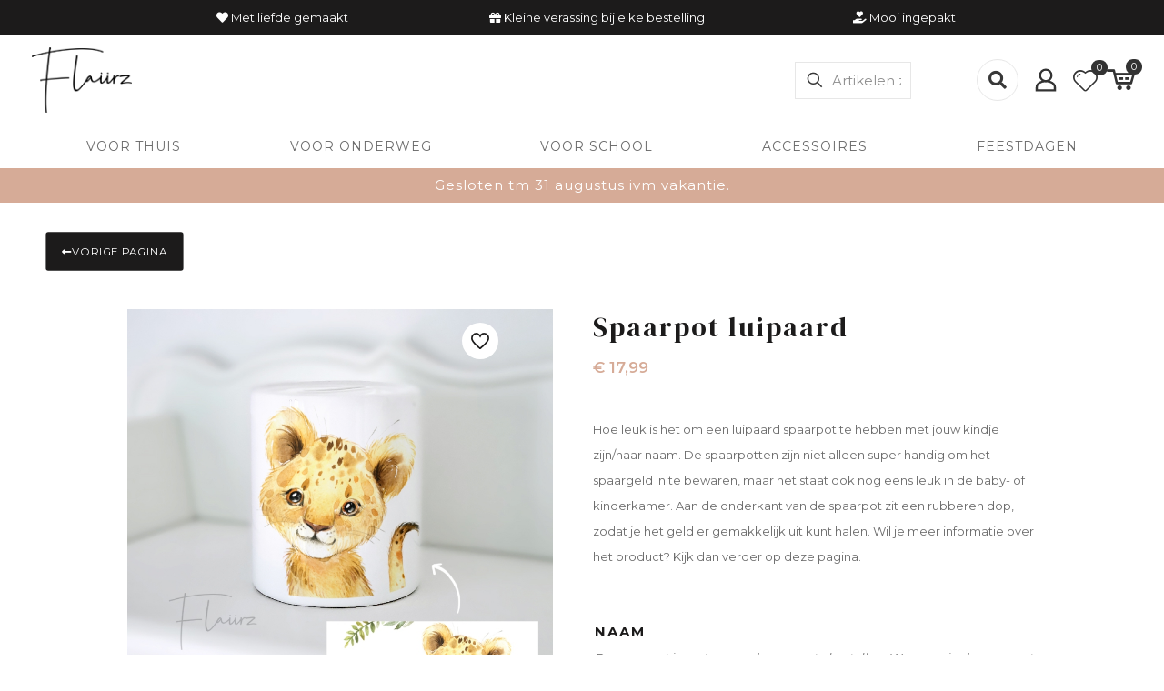

--- FILE ---
content_type: text/html; charset=UTF-8
request_url: https://www.flaiirz.com/product/spaarpot-luipaard/
body_size: 48370
content:
<!DOCTYPE html>
<html lang="nl-NL" class="no-js " >

<head>

<meta charset="UTF-8" />
<meta name='robots' content='index, follow, max-image-preview:large, max-snippet:-1, max-video-preview:-1' />
<link rel="alternate" hreflang="nl-NL" href="https://www.flaiirz.com/product/spaarpot-luipaard/"/>
<meta name="format-detection" content="telephone=no">
<meta name="viewport" content="width=device-width, initial-scale=1, maximum-scale=1" />
<link rel="shortcut icon" href="https://www.flaiirz.com/wp-content/uploads/2022/09/LOGO_Flaiirz_zwart.png" type="image/x-icon" />
<meta name="theme-color" content="#ffffff" media="(prefers-color-scheme: light)">
<meta name="theme-color" content="#ffffff" media="(prefers-color-scheme: dark)">

	<!-- This site is optimized with the Yoast SEO plugin v25.3.1 - https://yoast.com/wordpress/plugins/seo/ -->
	<title>Spaarpot luipaard - Flaiirz</title>
	<meta name="description" content="Dit leuke luipaard spaarpotje is niet alleen super handig om het spaargeld in te bewaren, maar het staat ook nog eens leuk in de baby- of kinderkamer." />
	<link rel="canonical" href="https://www.flaiirz.com/product/spaarpot-luipaard/" />
	<meta property="og:locale" content="nl_NL" />
	<meta property="og:type" content="article" />
	<meta property="og:title" content="Spaarpot luipaard - Flaiirz" />
	<meta property="og:description" content="Dit leuke luipaard spaarpotje is niet alleen super handig om het spaargeld in te bewaren, maar het staat ook nog eens leuk in de baby- of kinderkamer." />
	<meta property="og:url" content="https://www.flaiirz.com/product/spaarpot-luipaard/" />
	<meta property="og:site_name" content="Flaiirz" />
	<meta property="article:modified_time" content="2022-12-02T18:58:43+00:00" />
	<meta property="og:image" content="https://www.flaiirz.com/wp-content/uploads/2022/11/FLAIIRZ_Luipaard_spaarpot.jpg" />
	<meta property="og:image:width" content="960" />
	<meta property="og:image:height" content="960" />
	<meta property="og:image:type" content="image/jpeg" />
	<meta name="twitter:card" content="summary_large_image" />
	<script type="application/ld+json" class="yoast-schema-graph">{"@context":"https://schema.org","@graph":[{"@type":"WebPage","@id":"https://www.flaiirz.com/product/spaarpot-luipaard/","url":"https://www.flaiirz.com/product/spaarpot-luipaard/","name":"Spaarpot luipaard - Flaiirz","isPartOf":{"@id":"https://www.flaiirz.com/#website"},"primaryImageOfPage":{"@id":"https://www.flaiirz.com/product/spaarpot-luipaard/#primaryimage"},"image":{"@id":"https://www.flaiirz.com/product/spaarpot-luipaard/#primaryimage"},"thumbnailUrl":"https://www.flaiirz.com/wp-content/uploads/2022/11/FLAIIRZ_Luipaard_spaarpot.jpg","datePublished":"2022-10-17T14:26:32+00:00","dateModified":"2022-12-02T18:58:43+00:00","description":"Dit leuke luipaard spaarpotje is niet alleen super handig om het spaargeld in te bewaren, maar het staat ook nog eens leuk in de baby- of kinderkamer.","breadcrumb":{"@id":"https://www.flaiirz.com/product/spaarpot-luipaard/#breadcrumb"},"inLanguage":"nl-NL","potentialAction":[{"@type":"ReadAction","target":["https://www.flaiirz.com/product/spaarpot-luipaard/"]}]},{"@type":"ImageObject","inLanguage":"nl-NL","@id":"https://www.flaiirz.com/product/spaarpot-luipaard/#primaryimage","url":"https://www.flaiirz.com/wp-content/uploads/2022/11/FLAIIRZ_Luipaard_spaarpot.jpg","contentUrl":"https://www.flaiirz.com/wp-content/uploads/2022/11/FLAIIRZ_Luipaard_spaarpot.jpg","width":960,"height":960,"caption":"FLAIIRZ Luipaard spaarpot"},{"@type":"BreadcrumbList","@id":"https://www.flaiirz.com/product/spaarpot-luipaard/#breadcrumb","itemListElement":[{"@type":"ListItem","position":1,"name":"Home","item":"https://www.flaiirz.com/"},{"@type":"ListItem","position":2,"name":"Shop","item":"https://www.flaiirz.com/shop/"},{"@type":"ListItem","position":3,"name":"Spaarpot luipaard"}]},{"@type":"WebSite","@id":"https://www.flaiirz.com/#website","url":"https://www.flaiirz.com/","name":"Flaiirz","description":"Baby- en kinderproducten met naam","potentialAction":[{"@type":"SearchAction","target":{"@type":"EntryPoint","urlTemplate":"https://www.flaiirz.com/?s={search_term_string}"},"query-input":{"@type":"PropertyValueSpecification","valueRequired":true,"valueName":"search_term_string"}}],"inLanguage":"nl-NL"}]}</script>
	<!-- / Yoast SEO plugin. -->


<link rel='dns-prefetch' href='//www.googletagmanager.com' />
<link rel='dns-prefetch' href='//fonts.googleapis.com' />
<link rel="alternate" type="application/rss+xml" title="Flaiirz &raquo; feed" href="https://www.flaiirz.com/feed/" />
<link rel="alternate" type="application/rss+xml" title="Flaiirz &raquo; reactiesfeed" href="https://www.flaiirz.com/comments/feed/" />
<style type="text/css">.brave_popup{display:none}</style><script data-no-optimize="1"> var brave_popup_data = {}; var bravepop_emailValidation=false; var brave_popup_videos = {};  var brave_popup_formData = {};var brave_popup_adminUser = false; var brave_popup_pageInfo = {"type":"single","pageID":1290,"singleType":"product"};  var bravepop_emailSuggestions={};</script><script type="text/javascript">
/* <![CDATA[ */
window._wpemojiSettings = {"baseUrl":"https:\/\/s.w.org\/images\/core\/emoji\/15.0.3\/72x72\/","ext":".png","svgUrl":"https:\/\/s.w.org\/images\/core\/emoji\/15.0.3\/svg\/","svgExt":".svg","source":{"concatemoji":"https:\/\/www.flaiirz.com\/wp-includes\/js\/wp-emoji-release.min.js?ver=6.6.4"}};
/*! This file is auto-generated */
!function(i,n){var o,s,e;function c(e){try{var t={supportTests:e,timestamp:(new Date).valueOf()};sessionStorage.setItem(o,JSON.stringify(t))}catch(e){}}function p(e,t,n){e.clearRect(0,0,e.canvas.width,e.canvas.height),e.fillText(t,0,0);var t=new Uint32Array(e.getImageData(0,0,e.canvas.width,e.canvas.height).data),r=(e.clearRect(0,0,e.canvas.width,e.canvas.height),e.fillText(n,0,0),new Uint32Array(e.getImageData(0,0,e.canvas.width,e.canvas.height).data));return t.every(function(e,t){return e===r[t]})}function u(e,t,n){switch(t){case"flag":return n(e,"\ud83c\udff3\ufe0f\u200d\u26a7\ufe0f","\ud83c\udff3\ufe0f\u200b\u26a7\ufe0f")?!1:!n(e,"\ud83c\uddfa\ud83c\uddf3","\ud83c\uddfa\u200b\ud83c\uddf3")&&!n(e,"\ud83c\udff4\udb40\udc67\udb40\udc62\udb40\udc65\udb40\udc6e\udb40\udc67\udb40\udc7f","\ud83c\udff4\u200b\udb40\udc67\u200b\udb40\udc62\u200b\udb40\udc65\u200b\udb40\udc6e\u200b\udb40\udc67\u200b\udb40\udc7f");case"emoji":return!n(e,"\ud83d\udc26\u200d\u2b1b","\ud83d\udc26\u200b\u2b1b")}return!1}function f(e,t,n){var r="undefined"!=typeof WorkerGlobalScope&&self instanceof WorkerGlobalScope?new OffscreenCanvas(300,150):i.createElement("canvas"),a=r.getContext("2d",{willReadFrequently:!0}),o=(a.textBaseline="top",a.font="600 32px Arial",{});return e.forEach(function(e){o[e]=t(a,e,n)}),o}function t(e){var t=i.createElement("script");t.src=e,t.defer=!0,i.head.appendChild(t)}"undefined"!=typeof Promise&&(o="wpEmojiSettingsSupports",s=["flag","emoji"],n.supports={everything:!0,everythingExceptFlag:!0},e=new Promise(function(e){i.addEventListener("DOMContentLoaded",e,{once:!0})}),new Promise(function(t){var n=function(){try{var e=JSON.parse(sessionStorage.getItem(o));if("object"==typeof e&&"number"==typeof e.timestamp&&(new Date).valueOf()<e.timestamp+604800&&"object"==typeof e.supportTests)return e.supportTests}catch(e){}return null}();if(!n){if("undefined"!=typeof Worker&&"undefined"!=typeof OffscreenCanvas&&"undefined"!=typeof URL&&URL.createObjectURL&&"undefined"!=typeof Blob)try{var e="postMessage("+f.toString()+"("+[JSON.stringify(s),u.toString(),p.toString()].join(",")+"));",r=new Blob([e],{type:"text/javascript"}),a=new Worker(URL.createObjectURL(r),{name:"wpTestEmojiSupports"});return void(a.onmessage=function(e){c(n=e.data),a.terminate(),t(n)})}catch(e){}c(n=f(s,u,p))}t(n)}).then(function(e){for(var t in e)n.supports[t]=e[t],n.supports.everything=n.supports.everything&&n.supports[t],"flag"!==t&&(n.supports.everythingExceptFlag=n.supports.everythingExceptFlag&&n.supports[t]);n.supports.everythingExceptFlag=n.supports.everythingExceptFlag&&!n.supports.flag,n.DOMReady=!1,n.readyCallback=function(){n.DOMReady=!0}}).then(function(){return e}).then(function(){var e;n.supports.everything||(n.readyCallback(),(e=n.source||{}).concatemoji?t(e.concatemoji):e.wpemoji&&e.twemoji&&(t(e.twemoji),t(e.wpemoji)))}))}((window,document),window._wpemojiSettings);
/* ]]> */
</script>
<style id='wp-emoji-styles-inline-css' type='text/css'>

	img.wp-smiley, img.emoji {
		display: inline !important;
		border: none !important;
		box-shadow: none !important;
		height: 1em !important;
		width: 1em !important;
		margin: 0 0.07em !important;
		vertical-align: -0.1em !important;
		background: none !important;
		padding: 0 !important;
	}
</style>
<link rel='stylesheet' id='wp-block-library-css' href='https://www.flaiirz.com/wp-includes/css/dist/block-library/style.min.css?ver=6.6.4' type='text/css' media='all' />
<style id='classic-theme-styles-inline-css' type='text/css'>
/*! This file is auto-generated */
.wp-block-button__link{color:#fff;background-color:#32373c;border-radius:9999px;box-shadow:none;text-decoration:none;padding:calc(.667em + 2px) calc(1.333em + 2px);font-size:1.125em}.wp-block-file__button{background:#32373c;color:#fff;text-decoration:none}
</style>
<style id='global-styles-inline-css' type='text/css'>
:root{--wp--preset--aspect-ratio--square: 1;--wp--preset--aspect-ratio--4-3: 4/3;--wp--preset--aspect-ratio--3-4: 3/4;--wp--preset--aspect-ratio--3-2: 3/2;--wp--preset--aspect-ratio--2-3: 2/3;--wp--preset--aspect-ratio--16-9: 16/9;--wp--preset--aspect-ratio--9-16: 9/16;--wp--preset--color--black: #000000;--wp--preset--color--cyan-bluish-gray: #abb8c3;--wp--preset--color--white: #ffffff;--wp--preset--color--pale-pink: #f78da7;--wp--preset--color--vivid-red: #cf2e2e;--wp--preset--color--luminous-vivid-orange: #ff6900;--wp--preset--color--luminous-vivid-amber: #fcb900;--wp--preset--color--light-green-cyan: #7bdcb5;--wp--preset--color--vivid-green-cyan: #00d084;--wp--preset--color--pale-cyan-blue: #8ed1fc;--wp--preset--color--vivid-cyan-blue: #0693e3;--wp--preset--color--vivid-purple: #9b51e0;--wp--preset--gradient--vivid-cyan-blue-to-vivid-purple: linear-gradient(135deg,rgba(6,147,227,1) 0%,rgb(155,81,224) 100%);--wp--preset--gradient--light-green-cyan-to-vivid-green-cyan: linear-gradient(135deg,rgb(122,220,180) 0%,rgb(0,208,130) 100%);--wp--preset--gradient--luminous-vivid-amber-to-luminous-vivid-orange: linear-gradient(135deg,rgba(252,185,0,1) 0%,rgba(255,105,0,1) 100%);--wp--preset--gradient--luminous-vivid-orange-to-vivid-red: linear-gradient(135deg,rgba(255,105,0,1) 0%,rgb(207,46,46) 100%);--wp--preset--gradient--very-light-gray-to-cyan-bluish-gray: linear-gradient(135deg,rgb(238,238,238) 0%,rgb(169,184,195) 100%);--wp--preset--gradient--cool-to-warm-spectrum: linear-gradient(135deg,rgb(74,234,220) 0%,rgb(151,120,209) 20%,rgb(207,42,186) 40%,rgb(238,44,130) 60%,rgb(251,105,98) 80%,rgb(254,248,76) 100%);--wp--preset--gradient--blush-light-purple: linear-gradient(135deg,rgb(255,206,236) 0%,rgb(152,150,240) 100%);--wp--preset--gradient--blush-bordeaux: linear-gradient(135deg,rgb(254,205,165) 0%,rgb(254,45,45) 50%,rgb(107,0,62) 100%);--wp--preset--gradient--luminous-dusk: linear-gradient(135deg,rgb(255,203,112) 0%,rgb(199,81,192) 50%,rgb(65,88,208) 100%);--wp--preset--gradient--pale-ocean: linear-gradient(135deg,rgb(255,245,203) 0%,rgb(182,227,212) 50%,rgb(51,167,181) 100%);--wp--preset--gradient--electric-grass: linear-gradient(135deg,rgb(202,248,128) 0%,rgb(113,206,126) 100%);--wp--preset--gradient--midnight: linear-gradient(135deg,rgb(2,3,129) 0%,rgb(40,116,252) 100%);--wp--preset--font-size--small: 13px;--wp--preset--font-size--medium: 20px;--wp--preset--font-size--large: 36px;--wp--preset--font-size--x-large: 42px;--wp--preset--font-family--inter: "Inter", sans-serif;--wp--preset--font-family--cardo: Cardo;--wp--preset--spacing--20: 0.44rem;--wp--preset--spacing--30: 0.67rem;--wp--preset--spacing--40: 1rem;--wp--preset--spacing--50: 1.5rem;--wp--preset--spacing--60: 2.25rem;--wp--preset--spacing--70: 3.38rem;--wp--preset--spacing--80: 5.06rem;--wp--preset--shadow--natural: 6px 6px 9px rgba(0, 0, 0, 0.2);--wp--preset--shadow--deep: 12px 12px 50px rgba(0, 0, 0, 0.4);--wp--preset--shadow--sharp: 6px 6px 0px rgba(0, 0, 0, 0.2);--wp--preset--shadow--outlined: 6px 6px 0px -3px rgba(255, 255, 255, 1), 6px 6px rgba(0, 0, 0, 1);--wp--preset--shadow--crisp: 6px 6px 0px rgba(0, 0, 0, 1);}:where(.is-layout-flex){gap: 0.5em;}:where(.is-layout-grid){gap: 0.5em;}body .is-layout-flex{display: flex;}.is-layout-flex{flex-wrap: wrap;align-items: center;}.is-layout-flex > :is(*, div){margin: 0;}body .is-layout-grid{display: grid;}.is-layout-grid > :is(*, div){margin: 0;}:where(.wp-block-columns.is-layout-flex){gap: 2em;}:where(.wp-block-columns.is-layout-grid){gap: 2em;}:where(.wp-block-post-template.is-layout-flex){gap: 1.25em;}:where(.wp-block-post-template.is-layout-grid){gap: 1.25em;}.has-black-color{color: var(--wp--preset--color--black) !important;}.has-cyan-bluish-gray-color{color: var(--wp--preset--color--cyan-bluish-gray) !important;}.has-white-color{color: var(--wp--preset--color--white) !important;}.has-pale-pink-color{color: var(--wp--preset--color--pale-pink) !important;}.has-vivid-red-color{color: var(--wp--preset--color--vivid-red) !important;}.has-luminous-vivid-orange-color{color: var(--wp--preset--color--luminous-vivid-orange) !important;}.has-luminous-vivid-amber-color{color: var(--wp--preset--color--luminous-vivid-amber) !important;}.has-light-green-cyan-color{color: var(--wp--preset--color--light-green-cyan) !important;}.has-vivid-green-cyan-color{color: var(--wp--preset--color--vivid-green-cyan) !important;}.has-pale-cyan-blue-color{color: var(--wp--preset--color--pale-cyan-blue) !important;}.has-vivid-cyan-blue-color{color: var(--wp--preset--color--vivid-cyan-blue) !important;}.has-vivid-purple-color{color: var(--wp--preset--color--vivid-purple) !important;}.has-black-background-color{background-color: var(--wp--preset--color--black) !important;}.has-cyan-bluish-gray-background-color{background-color: var(--wp--preset--color--cyan-bluish-gray) !important;}.has-white-background-color{background-color: var(--wp--preset--color--white) !important;}.has-pale-pink-background-color{background-color: var(--wp--preset--color--pale-pink) !important;}.has-vivid-red-background-color{background-color: var(--wp--preset--color--vivid-red) !important;}.has-luminous-vivid-orange-background-color{background-color: var(--wp--preset--color--luminous-vivid-orange) !important;}.has-luminous-vivid-amber-background-color{background-color: var(--wp--preset--color--luminous-vivid-amber) !important;}.has-light-green-cyan-background-color{background-color: var(--wp--preset--color--light-green-cyan) !important;}.has-vivid-green-cyan-background-color{background-color: var(--wp--preset--color--vivid-green-cyan) !important;}.has-pale-cyan-blue-background-color{background-color: var(--wp--preset--color--pale-cyan-blue) !important;}.has-vivid-cyan-blue-background-color{background-color: var(--wp--preset--color--vivid-cyan-blue) !important;}.has-vivid-purple-background-color{background-color: var(--wp--preset--color--vivid-purple) !important;}.has-black-border-color{border-color: var(--wp--preset--color--black) !important;}.has-cyan-bluish-gray-border-color{border-color: var(--wp--preset--color--cyan-bluish-gray) !important;}.has-white-border-color{border-color: var(--wp--preset--color--white) !important;}.has-pale-pink-border-color{border-color: var(--wp--preset--color--pale-pink) !important;}.has-vivid-red-border-color{border-color: var(--wp--preset--color--vivid-red) !important;}.has-luminous-vivid-orange-border-color{border-color: var(--wp--preset--color--luminous-vivid-orange) !important;}.has-luminous-vivid-amber-border-color{border-color: var(--wp--preset--color--luminous-vivid-amber) !important;}.has-light-green-cyan-border-color{border-color: var(--wp--preset--color--light-green-cyan) !important;}.has-vivid-green-cyan-border-color{border-color: var(--wp--preset--color--vivid-green-cyan) !important;}.has-pale-cyan-blue-border-color{border-color: var(--wp--preset--color--pale-cyan-blue) !important;}.has-vivid-cyan-blue-border-color{border-color: var(--wp--preset--color--vivid-cyan-blue) !important;}.has-vivid-purple-border-color{border-color: var(--wp--preset--color--vivid-purple) !important;}.has-vivid-cyan-blue-to-vivid-purple-gradient-background{background: var(--wp--preset--gradient--vivid-cyan-blue-to-vivid-purple) !important;}.has-light-green-cyan-to-vivid-green-cyan-gradient-background{background: var(--wp--preset--gradient--light-green-cyan-to-vivid-green-cyan) !important;}.has-luminous-vivid-amber-to-luminous-vivid-orange-gradient-background{background: var(--wp--preset--gradient--luminous-vivid-amber-to-luminous-vivid-orange) !important;}.has-luminous-vivid-orange-to-vivid-red-gradient-background{background: var(--wp--preset--gradient--luminous-vivid-orange-to-vivid-red) !important;}.has-very-light-gray-to-cyan-bluish-gray-gradient-background{background: var(--wp--preset--gradient--very-light-gray-to-cyan-bluish-gray) !important;}.has-cool-to-warm-spectrum-gradient-background{background: var(--wp--preset--gradient--cool-to-warm-spectrum) !important;}.has-blush-light-purple-gradient-background{background: var(--wp--preset--gradient--blush-light-purple) !important;}.has-blush-bordeaux-gradient-background{background: var(--wp--preset--gradient--blush-bordeaux) !important;}.has-luminous-dusk-gradient-background{background: var(--wp--preset--gradient--luminous-dusk) !important;}.has-pale-ocean-gradient-background{background: var(--wp--preset--gradient--pale-ocean) !important;}.has-electric-grass-gradient-background{background: var(--wp--preset--gradient--electric-grass) !important;}.has-midnight-gradient-background{background: var(--wp--preset--gradient--midnight) !important;}.has-small-font-size{font-size: var(--wp--preset--font-size--small) !important;}.has-medium-font-size{font-size: var(--wp--preset--font-size--medium) !important;}.has-large-font-size{font-size: var(--wp--preset--font-size--large) !important;}.has-x-large-font-size{font-size: var(--wp--preset--font-size--x-large) !important;}
:where(.wp-block-post-template.is-layout-flex){gap: 1.25em;}:where(.wp-block-post-template.is-layout-grid){gap: 1.25em;}
:where(.wp-block-columns.is-layout-flex){gap: 2em;}:where(.wp-block-columns.is-layout-grid){gap: 2em;}
:root :where(.wp-block-pullquote){font-size: 1.5em;line-height: 1.6;}
</style>
<link rel='stylesheet' id='menu-image-css' href='https://www.flaiirz.com/wp-content/plugins/menu-image/includes/css/menu-image.css?ver=3.12' type='text/css' media='all' />
<link rel='stylesheet' id='dashicons-css' href='https://www.flaiirz.com/wp-includes/css/dashicons.min.css?ver=6.6.4' type='text/css' media='all' />
<link rel='stylesheet' id='contact-form-7-css' href='https://www.flaiirz.com/wp-content/plugins/contact-form-7/includes/css/styles.css?ver=6.0.4' type='text/css' media='all' />
<link rel='stylesheet' id='photoswipe-css' href='https://www.flaiirz.com/wp-content/plugins/woocommerce/assets/css/photoswipe/photoswipe.min.css?ver=9.7.1' type='text/css' media='all' />
<link rel='stylesheet' id='photoswipe-default-skin-css' href='https://www.flaiirz.com/wp-content/plugins/woocommerce/assets/css/photoswipe/default-skin/default-skin.min.css?ver=9.7.1' type='text/css' media='all' />
<link rel='stylesheet' id='woocommerce-layout-css' href='https://www.flaiirz.com/wp-content/plugins/woocommerce/assets/css/woocommerce-layout.css?ver=9.7.1' type='text/css' media='all' />
<link rel='stylesheet' id='woocommerce-smallscreen-css' href='https://www.flaiirz.com/wp-content/plugins/woocommerce/assets/css/woocommerce-smallscreen.css?ver=9.7.1' type='text/css' media='only screen and (max-width: 768px)' />
<link rel='stylesheet' id='woocommerce-general-css' href='https://www.flaiirz.com/wp-content/plugins/woocommerce/assets/css/woocommerce.css?ver=9.7.1' type='text/css' media='all' />
<style id='woocommerce-inline-inline-css' type='text/css'>
.woocommerce form .form-row .required { visibility: visible; }
</style>
<link rel='stylesheet' id='woocommerce-addons-css-css' href='https://www.flaiirz.com/wp-content/plugins/woocommerce-product-addons/assets/css/frontend/frontend.css?ver=5.0.2' type='text/css' media='all' />
<link rel='stylesheet' id='hurrytimer-css' href='https://www.flaiirz.com/wp-content/uploads/hurrytimer/css/950ce869199fd665.css?ver=6.6.4' type='text/css' media='all' />
<link rel='stylesheet' id='woo-variation-swatches-css' href='https://www.flaiirz.com/wp-content/plugins/woo-variation-swatches/assets/css/frontend.min.css?ver=1741348413' type='text/css' media='all' />
<style id='woo-variation-swatches-inline-css' type='text/css'>
:root {
--wvs-tick:url("data:image/svg+xml;utf8,%3Csvg filter='drop-shadow(0px 0px 2px rgb(0 0 0 / .8))' xmlns='http://www.w3.org/2000/svg'  viewBox='0 0 30 30'%3E%3Cpath fill='none' stroke='%23ffffff' stroke-linecap='round' stroke-linejoin='round' stroke-width='4' d='M4 16L11 23 27 7'/%3E%3C/svg%3E");

--wvs-cross:url("data:image/svg+xml;utf8,%3Csvg filter='drop-shadow(0px 0px 5px rgb(255 255 255 / .6))' xmlns='http://www.w3.org/2000/svg' width='72px' height='72px' viewBox='0 0 24 24'%3E%3Cpath fill='none' stroke='%23000000' stroke-linecap='round' stroke-width='0.6' d='M5 5L19 19M19 5L5 19'/%3E%3C/svg%3E");
--wvs-single-product-item-width:30px;
--wvs-single-product-item-height:30px;
--wvs-single-product-item-font-size:16px}
</style>
<link rel='stylesheet' id='swatches-and-photos-css' href='https://www.flaiirz.com/wp-content/plugins/woocommerce-variation-swatches-and-photos/assets/css/swatches-and-photos.css?ver=3.0.6' type='text/css' media='all' />
<link rel='stylesheet' id='brands-styles-css' href='https://www.flaiirz.com/wp-content/plugins/woocommerce/assets/css/brands.css?ver=9.7.1' type='text/css' media='all' />
<link rel='stylesheet' id='mfn-be-css' href='https://www.flaiirz.com/wp-content/themes/betheme/css/be.css?ver=27.6.4' type='text/css' media='all' />
<link rel='stylesheet' id='mfn-animations-css' href='https://www.flaiirz.com/wp-content/themes/betheme/assets/animations/animations.min.css?ver=27.6.4' type='text/css' media='all' />
<link rel='stylesheet' id='mfn-font-awesome-css' href='https://www.flaiirz.com/wp-content/themes/betheme/fonts/fontawesome/fontawesome.css?ver=27.6.4' type='text/css' media='all' />
<link rel='stylesheet' id='mfn-jplayer-css' href='https://www.flaiirz.com/wp-content/themes/betheme/assets/jplayer/css/jplayer.blue.monday.min.css?ver=27.6.4' type='text/css' media='all' />
<link rel='stylesheet' id='mfn-responsive-css' href='https://www.flaiirz.com/wp-content/themes/betheme/css/responsive.css?ver=27.6.4' type='text/css' media='all' />
<link rel='stylesheet' id='mfn-fonts-css' href='https://fonts.googleapis.com/css?family=Montserrat%3A1%2C300%2C400%2C400italic%2C500%2C600%2C700%2C700italic%7CDM+Serif+Display%3A1%2C300%2C400%2C400italic%2C500%2C600%2C700%2C700italic&#038;display=swap&#038;ver=6.6.4' type='text/css' media='all' />
<link rel='stylesheet' id='mfn-woo-css' href='https://www.flaiirz.com/wp-content/themes/betheme/css/woocommerce.css?ver=27.6.4' type='text/css' media='all' />
<style id='akismet-widget-style-inline-css' type='text/css'>

			.a-stats {
				--akismet-color-mid-green: #357b49;
				--akismet-color-white: #fff;
				--akismet-color-light-grey: #f6f7f7;

				max-width: 350px;
				width: auto;
			}

			.a-stats * {
				all: unset;
				box-sizing: border-box;
			}

			.a-stats strong {
				font-weight: 600;
			}

			.a-stats a.a-stats__link,
			.a-stats a.a-stats__link:visited,
			.a-stats a.a-stats__link:active {
				background: var(--akismet-color-mid-green);
				border: none;
				box-shadow: none;
				border-radius: 8px;
				color: var(--akismet-color-white);
				cursor: pointer;
				display: block;
				font-family: -apple-system, BlinkMacSystemFont, 'Segoe UI', 'Roboto', 'Oxygen-Sans', 'Ubuntu', 'Cantarell', 'Helvetica Neue', sans-serif;
				font-weight: 500;
				padding: 12px;
				text-align: center;
				text-decoration: none;
				transition: all 0.2s ease;
			}

			/* Extra specificity to deal with TwentyTwentyOne focus style */
			.widget .a-stats a.a-stats__link:focus {
				background: var(--akismet-color-mid-green);
				color: var(--akismet-color-white);
				text-decoration: none;
			}

			.a-stats a.a-stats__link:hover {
				filter: brightness(110%);
				box-shadow: 0 4px 12px rgba(0, 0, 0, 0.06), 0 0 2px rgba(0, 0, 0, 0.16);
			}

			.a-stats .count {
				color: var(--akismet-color-white);
				display: block;
				font-size: 1.5em;
				line-height: 1.4;
				padding: 0 13px;
				white-space: nowrap;
			}
		
</style>
<style id='mfn-dynamic-inline-css' type='text/css'>
html{background-color:#ffffff}#Wrapper,#Content,.mfn-popup .mfn-popup-content,.mfn-off-canvas-sidebar .mfn-off-canvas-content-wrapper,.mfn-cart-holder,.mfn-header-login,#Top_bar .search_wrapper,#Top_bar .top_bar_right .mfn-live-search-box,.column_livesearch .mfn-live-search-wrapper,.column_livesearch .mfn-live-search-box{background-color:#ffffff}.layout-boxed.mfn-bebuilder-header.mfn-ui #Wrapper .mfn-only-sample-content{background-color:#ffffff}body:not(.template-slider) #Header{min-height:0px}body.header-below:not(.template-slider) #Header{padding-top:0px}#Subheader{padding:70px 0}#Footer .widgets_wrapper{padding:70px 0}.has-search-overlay.search-overlay-opened #search-overlay{background-color:rgba(0,0,0,0.6)}.elementor-page.elementor-default #Content .the_content .section_wrapper{max-width:100%}.elementor-page.elementor-default #Content .section.the_content{width:100%}.elementor-page.elementor-default #Content .section_wrapper .the_content_wrapper{margin-left:0;margin-right:0;width:100%}body,span.date_label,.timeline_items li h3 span,input[type="date"],input[type="text"],input[type="password"],input[type="tel"],input[type="email"],input[type="url"],textarea,select,.offer_li .title h3,.mfn-menu-item-megamenu{font-family:"Montserrat",-apple-system,BlinkMacSystemFont,"Segoe UI",Roboto,Oxygen-Sans,Ubuntu,Cantarell,"Helvetica Neue",sans-serif}.lead,.big{font-family:"Montserrat",-apple-system,BlinkMacSystemFont,"Segoe UI",Roboto,Oxygen-Sans,Ubuntu,Cantarell,"Helvetica Neue",sans-serif}#menu > ul > li > a,#overlay-menu ul li a{font-family:"Montserrat",-apple-system,BlinkMacSystemFont,"Segoe UI",Roboto,Oxygen-Sans,Ubuntu,Cantarell,"Helvetica Neue",sans-serif}#Subheader .title{font-family:"DM Serif Display",-apple-system,BlinkMacSystemFont,"Segoe UI",Roboto,Oxygen-Sans,Ubuntu,Cantarell,"Helvetica Neue",sans-serif}h1,h2,h3,h4,.text-logo #logo{font-family:"DM Serif Display",-apple-system,BlinkMacSystemFont,"Segoe UI",Roboto,Oxygen-Sans,Ubuntu,Cantarell,"Helvetica Neue",sans-serif}h5,h6{font-family:"DM Serif Display",-apple-system,BlinkMacSystemFont,"Segoe UI",Roboto,Oxygen-Sans,Ubuntu,Cantarell,"Helvetica Neue",sans-serif}blockquote{font-family:"Montserrat",-apple-system,BlinkMacSystemFont,"Segoe UI",Roboto,Oxygen-Sans,Ubuntu,Cantarell,"Helvetica Neue",sans-serif}.chart_box .chart .num,.counter .desc_wrapper .number-wrapper,.how_it_works .image .number,.pricing-box .plan-header .price,.quick_fact .number-wrapper,.woocommerce .product div.entry-summary .price{font-family:"Montserrat",-apple-system,BlinkMacSystemFont,"Segoe UI",Roboto,Oxygen-Sans,Ubuntu,Cantarell,"Helvetica Neue",sans-serif}body,.mfn-menu-item-megamenu{font-size:13px;line-height:28px;font-weight:400;letter-spacing:0px}.lead,.big{font-size:17px;line-height:30px;font-weight:400;letter-spacing:0px}#menu > ul > li > a,#overlay-menu ul li a{font-size:15px;font-weight:500;letter-spacing:2px}#overlay-menu ul li a{line-height:22.5px}#Subheader .title{font-size:50px;line-height:60px;font-weight:400;letter-spacing:2px}h1,.text-logo #logo{font-size:50px;line-height:60px;font-weight:500;letter-spacing:2px}h2{font-size:40px;line-height:50px;font-weight:500;letter-spacing:2px}h3,.woocommerce ul.products li.product h3,.woocommerce #customer_login h2{font-size:30px;line-height:40px;font-weight:400;letter-spacing:2px}h4,.woocommerce .woocommerce-order-details__title,.woocommerce .wc-bacs-bank-details-heading,.woocommerce .woocommerce-customer-details h2{font-size:23px;line-height:30px;font-weight:500;letter-spacing:2px}h5{font-size:19px;line-height:30px;font-weight:400;letter-spacing:1px}h6{font-size:16px;line-height:26px;font-weight:500;letter-spacing:1px}#Intro .intro-title{font-size:70px;line-height:70px;font-weight:400;letter-spacing:2px}@media only screen and (min-width:768px) and (max-width:959px){body,.mfn-menu-item-megamenu{font-size:13px;line-height:28px;font-weight:400;letter-spacing:0px}.lead,.big{font-size:17px;line-height:30px;font-weight:400;letter-spacing:0px}#menu > ul > li > a,#overlay-menu ul li a{font-size:15px;font-weight:500;letter-spacing:2px}#overlay-menu ul li a{line-height:22.5px}#Subheader .title{font-size:50px;line-height:60px;font-weight:400;letter-spacing:2px}h1,.text-logo #logo{font-size:50px;line-height:60px;font-weight:500;letter-spacing:2px}h2{font-size:40px;line-height:50px;font-weight:500;letter-spacing:2px}h3,.woocommerce ul.products li.product h3,.woocommerce #customer_login h2{font-size:30px;line-height:40px;font-weight:400;letter-spacing:2px}h4,.woocommerce .woocommerce-order-details__title,.woocommerce .wc-bacs-bank-details-heading,.woocommerce .woocommerce-customer-details h2{font-size:23px;line-height:30px;font-weight:500;letter-spacing:2px}h5{font-size:19px;line-height:30px;font-weight:400;letter-spacing:1px}h6{font-size:16px;line-height:26px;font-weight:500;letter-spacing:1px}#Intro .intro-title{font-size:70px;line-height:70px;font-weight:400;letter-spacing:2px}blockquote{font-size:15px}.chart_box .chart .num{font-size:45px;line-height:45px}.counter .desc_wrapper .number-wrapper{font-size:45px;line-height:45px}.counter .desc_wrapper .title{font-size:14px;line-height:18px}.faq .question .title{font-size:14px}.fancy_heading .title{font-size:38px;line-height:38px}.offer .offer_li .desc_wrapper .title h3{font-size:32px;line-height:32px}.offer_thumb_ul li.offer_thumb_li .desc_wrapper .title h3{font-size:32px;line-height:32px}.pricing-box .plan-header h2{font-size:27px;line-height:27px}.pricing-box .plan-header .price > span{font-size:40px;line-height:40px}.pricing-box .plan-header .price sup.currency{font-size:18px;line-height:18px}.pricing-box .plan-header .price sup.period{font-size:14px;line-height:14px}.quick_fact .number-wrapper{font-size:80px;line-height:80px}.trailer_box .desc h2{font-size:27px;line-height:27px}.widget > h3{font-size:17px;line-height:20px}}@media only screen and (min-width:480px) and (max-width:767px){body,.mfn-menu-item-megamenu{font-size:13px;line-height:28px;font-weight:400;letter-spacing:0px}.lead,.big{font-size:17px;line-height:30px;font-weight:400;letter-spacing:0px}#menu > ul > li > a,#overlay-menu ul li a{font-size:15px;font-weight:500;letter-spacing:2px}#overlay-menu ul li a{line-height:22.5px}#Subheader .title{font-size:50px;line-height:60px;font-weight:400;letter-spacing:2px}h1,.text-logo #logo{font-size:50px;line-height:60px;font-weight:500;letter-spacing:2px}h2{font-size:40px;line-height:50px;font-weight:500;letter-spacing:2px}h3,.woocommerce ul.products li.product h3,.woocommerce #customer_login h2{font-size:30px;line-height:40px;font-weight:400;letter-spacing:2px}h4,.woocommerce .woocommerce-order-details__title,.woocommerce .wc-bacs-bank-details-heading,.woocommerce .woocommerce-customer-details h2{font-size:23px;line-height:30px;font-weight:500;letter-spacing:2px}h5{font-size:19px;line-height:30px;font-weight:400;letter-spacing:1px}h6{font-size:16px;line-height:26px;font-weight:500;letter-spacing:1px}#Intro .intro-title{font-size:70px;line-height:70px;font-weight:400;letter-spacing:2px}blockquote{font-size:14px}.chart_box .chart .num{font-size:40px;line-height:40px}.counter .desc_wrapper .number-wrapper{font-size:40px;line-height:40px}.counter .desc_wrapper .title{font-size:13px;line-height:16px}.faq .question .title{font-size:13px}.fancy_heading .title{font-size:34px;line-height:34px}.offer .offer_li .desc_wrapper .title h3{font-size:28px;line-height:28px}.offer_thumb_ul li.offer_thumb_li .desc_wrapper .title h3{font-size:28px;line-height:28px}.pricing-box .plan-header h2{font-size:24px;line-height:24px}.pricing-box .plan-header .price > span{font-size:34px;line-height:34px}.pricing-box .plan-header .price sup.currency{font-size:16px;line-height:16px}.pricing-box .plan-header .price sup.period{font-size:13px;line-height:13px}.quick_fact .number-wrapper{font-size:70px;line-height:70px}.trailer_box .desc h2{font-size:24px;line-height:24px}.widget > h3{font-size:16px;line-height:19px}}@media only screen and (max-width:479px){body,.mfn-menu-item-megamenu{font-size:13px;line-height:28px;font-weight:400;letter-spacing:0px}.lead,.big{font-size:17px;line-height:30px;font-weight:400;letter-spacing:0px}#menu > ul > li > a,#overlay-menu ul li a{font-size:15px;font-weight:500;letter-spacing:2px}#overlay-menu ul li a{line-height:22.5px}#Subheader .title{font-size:50px;line-height:60px;font-weight:400;letter-spacing:2px}h1,.text-logo #logo{font-size:50px;line-height:60px;font-weight:500;letter-spacing:2px}h2{font-size:40px;line-height:50px;font-weight:500;letter-spacing:2px}h3,.woocommerce ul.products li.product h3,.woocommerce #customer_login h2{font-size:30px;line-height:40px;font-weight:400;letter-spacing:2px}h4,.woocommerce .woocommerce-order-details__title,.woocommerce .wc-bacs-bank-details-heading,.woocommerce .woocommerce-customer-details h2{font-size:23px;line-height:30px;font-weight:500;letter-spacing:2px}h5{font-size:19px;line-height:30px;font-weight:400;letter-spacing:1px}h6{font-size:16px;line-height:26px;font-weight:500;letter-spacing:1px}#Intro .intro-title{font-size:70px;line-height:70px;font-weight:400;letter-spacing:2px}blockquote{font-size:13px}.chart_box .chart .num{font-size:35px;line-height:35px}.counter .desc_wrapper .number-wrapper{font-size:35px;line-height:35px}.counter .desc_wrapper .title{font-size:13px;line-height:26px}.faq .question .title{font-size:13px}.fancy_heading .title{font-size:30px;line-height:30px}.offer .offer_li .desc_wrapper .title h3{font-size:26px;line-height:26px}.offer_thumb_ul li.offer_thumb_li .desc_wrapper .title h3{font-size:26px;line-height:26px}.pricing-box .plan-header h2{font-size:21px;line-height:21px}.pricing-box .plan-header .price > span{font-size:32px;line-height:32px}.pricing-box .plan-header .price sup.currency{font-size:14px;line-height:14px}.pricing-box .plan-header .price sup.period{font-size:13px;line-height:13px}.quick_fact .number-wrapper{font-size:60px;line-height:60px}.trailer_box .desc h2{font-size:21px;line-height:21px}.widget > h3{font-size:15px;line-height:18px}}.with_aside .sidebar.columns{width:20%}.with_aside .sections_group{width:80%}.aside_both .sidebar.columns{width:15%}.aside_both .sidebar.sidebar-1{margin-left:-85%}.aside_both .sections_group{width:70%;margin-left:15%}@media only screen and (min-width:1240px){#Wrapper,.with_aside .content_wrapper{max-width:1240px}body.layout-boxed.mfn-header-scrolled .mfn-header-tmpl.mfn-sticky-layout-width{max-width:1240px;left:0;right:0;margin-left:auto;margin-right:auto}body.layout-boxed:not(.mfn-header-scrolled) .mfn-header-tmpl.mfn-header-layout-width,body.layout-boxed .mfn-header-tmpl.mfn-header-layout-width:not(.mfn-hasSticky){max-width:1240px;left:0;right:0;margin-left:auto;margin-right:auto}body.layout-boxed.mfn-bebuilder-header.mfn-ui .mfn-only-sample-content{max-width:1240px;margin-left:auto;margin-right:auto}.section_wrapper,.container{max-width:1220px}.layout-boxed.header-boxed #Top_bar.is-sticky{max-width:1240px}}@media only screen and (max-width:767px){#Wrapper{max-width:calc(100% - 67px)}.content_wrapper .section_wrapper,.container,.four.columns .widget-area{max-width:550px !important;padding-left:33px;padding-right:33px}} body .pswp .pswp__caption{display:none}body{--mfn-button-font-family:inherit;--mfn-button-font-size:13px;--mfn-button-font-weight:400;--mfn-button-font-style:inherit;--mfn-button-letter-spacing:0px;--mfn-button-padding:16px 20px 16px 20px;--mfn-button-border-width:0;--mfn-button-border-radius:;--mfn-button-gap:10px;--mfn-button-transition:0.2s;--mfn-button-color:#ffffff;--mfn-button-color-hover:#ffffff;--mfn-button-bg:#000000;--mfn-button-bg-hover:#000000;--mfn-button-border-color:transparent;--mfn-button-border-color-hover:transparent;--mfn-button-icon-color:#ffffff;--mfn-button-icon-color-hover:#ffffff;--mfn-button-box-shadow:unset;--mfn-button-theme-color:#000000;--mfn-button-theme-color-hover:#000000;--mfn-button-theme-bg:#d6ab97;--mfn-button-theme-bg-hover:#c99e8a;--mfn-button-theme-border-color:transparent;--mfn-button-theme-border-color-hover:transparent;--mfn-button-theme-icon-color:#000000;--mfn-button-theme-icon-color-hover:#000000;--mfn-button-theme-box-shadow:unset;--mfn-button-shop-color:#000000;--mfn-button-shop-color-hover:#000000;--mfn-button-shop-bg:#d6ab97;--mfn-button-shop-bg-hover:#c99e8a;--mfn-button-shop-border-color:transparent;--mfn-button-shop-border-color-hover:transparent;--mfn-button-shop-icon-color:#626262;--mfn-button-shop-icon-color-hover:#626262;--mfn-button-shop-box-shadow:unset;--mfn-button-action-color:#ffffff;--mfn-button-action-color-hover:#ffffff;--mfn-button-action-bg:#000000;--mfn-button-action-bg-hover:#000000;--mfn-button-action-border-color:transparent;--mfn-button-action-border-color-hover:transparent;--mfn-button-action-icon-color:#626262;--mfn-button-action-icon-color-hover:#626262;--mfn-button-action-box-shadow:unset}@media only screen and (max-width:959px){body{}}@media only screen and (max-width:768px){body{}}.mfn-cookies{--mfn-gdpr2-container-text-color:#626262;--mfn-gdpr2-container-strong-color:#07070a;--mfn-gdpr2-container-bg:#ffffff;--mfn-gdpr2-container-overlay:rgba(25,37,48,0.6);--mfn-gdpr2-details-box-bg:#fbfbfb;--mfn-gdpr2-details-switch-bg:#00032a;--mfn-gdpr2-details-switch-bg-active:#5acb65;--mfn-gdpr2-tabs-text-color:#07070a;--mfn-gdpr2-tabs-text-color-active:#0089f7;--mfn-gdpr2-tabs-border:rgba(8,8,14,0.1);--mfn-gdpr2-buttons-box-bg:#fbfbfb}#Top_bar #logo,.header-fixed #Top_bar #logo,.header-plain #Top_bar #logo,.header-transparent #Top_bar #logo{height:100px;line-height:100px;padding:15px 0}.logo-overflow #Top_bar:not(.is-sticky) .logo{height:130px}#Top_bar .menu > li > a{padding:35px 0}.menu-highlight:not(.header-creative) #Top_bar .menu > li > a{margin:40px 0}.header-plain:not(.menu-highlight) #Top_bar .menu > li > a span:not(.description){line-height:130px}.header-fixed #Top_bar .menu > li > a{padding:50px 0}@media only screen and (max-width:767px){.mobile-header-mini #Top_bar #logo{height:50px!important;line-height:50px!important;margin:5px 0}}#Top_bar #logo img.svg{width:100px}.image_frame,.wp-caption{border-width:0px}.alert{border-radius:0px}#Top_bar .top_bar_right .top-bar-right-input input{width:200px}.mfn-live-search-box .mfn-live-search-list{max-height:300px}#Side_slide{right:-250px;width:250px}#Side_slide.left{left:-250px}.blog-teaser li .desc-wrapper .desc{background-position-y:-1px}.mfn-free-delivery-info{--mfn-free-delivery-bar:#d6ab97;--mfn-free-delivery-bg:rgba(0,0,0,0.1);--mfn-free-delivery-achieved:#d6ab97}#back_to_top i{color:#d6ab97}@media only screen and ( max-width:767px ){#Subheader{padding:20px}}@media only screen and (min-width:1240px){body:not(.header-simple) #Top_bar #menu{display:block!important}.tr-menu #Top_bar #menu{background:none!important}#Top_bar .menu > li > ul.mfn-megamenu > li{float:left}#Top_bar .menu > li > ul.mfn-megamenu > li.mfn-megamenu-cols-1{width:100%}#Top_bar .menu > li > ul.mfn-megamenu > li.mfn-megamenu-cols-2{width:50%}#Top_bar .menu > li > ul.mfn-megamenu > li.mfn-megamenu-cols-3{width:33.33%}#Top_bar .menu > li > ul.mfn-megamenu > li.mfn-megamenu-cols-4{width:25%}#Top_bar .menu > li > ul.mfn-megamenu > li.mfn-megamenu-cols-5{width:20%}#Top_bar .menu > li > ul.mfn-megamenu > li.mfn-megamenu-cols-6{width:16.66%}#Top_bar .menu > li > ul.mfn-megamenu > li > ul{display:block!important;position:inherit;left:auto;top:auto;border-width:0 1px 0 0}#Top_bar .menu > li > ul.mfn-megamenu > li:last-child > ul{border:0}#Top_bar .menu > li > ul.mfn-megamenu > li > ul li{width:auto}#Top_bar .menu > li > ul.mfn-megamenu a.mfn-megamenu-title{text-transform:uppercase;font-weight:400;background:none}#Top_bar .menu > li > ul.mfn-megamenu a .menu-arrow{display:none}.menuo-right #Top_bar .menu > li > ul.mfn-megamenu{left:0;width:98%!important;margin:0 1%;padding:20px 0}.menuo-right #Top_bar .menu > li > ul.mfn-megamenu-bg{box-sizing:border-box}#Top_bar .menu > li > ul.mfn-megamenu-bg{padding:20px 166px 20px 20px;background-repeat:no-repeat;background-position:right bottom}.rtl #Top_bar .menu > li > ul.mfn-megamenu-bg{padding-left:166px;padding-right:20px;background-position:left bottom}#Top_bar .menu > li > ul.mfn-megamenu-bg > li{background:none}#Top_bar .menu > li > ul.mfn-megamenu-bg > li a{border:none}#Top_bar .menu > li > ul.mfn-megamenu-bg > li > ul{background:none!important;-webkit-box-shadow:0 0 0 0;-moz-box-shadow:0 0 0 0;box-shadow:0 0 0 0}.mm-vertical #Top_bar .container{position:relative}.mm-vertical #Top_bar .top_bar_left{position:static}.mm-vertical #Top_bar .menu > li ul{box-shadow:0 0 0 0 transparent!important;background-image:none}.mm-vertical #Top_bar .menu > li > ul.mfn-megamenu{padding:20px 0}.mm-vertical.header-plain #Top_bar .menu > li > ul.mfn-megamenu{width:100%!important;margin:0}.mm-vertical #Top_bar .menu > li > ul.mfn-megamenu > li{display:table-cell;float:none!important;width:10%;padding:0 15px;border-right:1px solid rgba(0,0,0,0.05)}.mm-vertical #Top_bar .menu > li > ul.mfn-megamenu > li:last-child{border-right-width:0}.mm-vertical #Top_bar .menu > li > ul.mfn-megamenu > li.hide-border{border-right-width:0}.mm-vertical #Top_bar .menu > li > ul.mfn-megamenu > li a{border-bottom-width:0;padding:9px 15px;line-height:120%}.mm-vertical #Top_bar .menu > li > ul.mfn-megamenu a.mfn-megamenu-title{font-weight:700}.rtl .mm-vertical #Top_bar .menu > li > ul.mfn-megamenu > li:first-child{border-right-width:0}.rtl .mm-vertical #Top_bar .menu > li > ul.mfn-megamenu > li:last-child{border-right-width:1px}body.header-shop #Top_bar #menu{display:flex!important;background-color:transparent}.header-shop #Top_bar.is-sticky .top_bar_row_second{display:none}.header-plain:not(.menuo-right) #Header .top_bar_left{width:auto!important}.header-stack.header-center #Top_bar #menu{display:inline-block!important}.header-simple #Top_bar #menu{display:none;height:auto;width:300px;bottom:auto;top:100%;right:1px;position:absolute;margin:0}.header-simple #Header a.responsive-menu-toggle{display:block;right:10px}.header-simple #Top_bar #menu > ul{width:100%;float:left}.header-simple #Top_bar #menu ul li{width:100%;padding-bottom:0;border-right:0;position:relative}.header-simple #Top_bar #menu ul li a{padding:0 20px;margin:0;display:block;height:auto;line-height:normal;border:none}.header-simple #Top_bar #menu ul li a:not(.menu-toggle):after{display:none}.header-simple #Top_bar #menu ul li a span{border:none;line-height:44px;display:inline;padding:0}.header-simple #Top_bar #menu ul li.submenu .menu-toggle{display:block;position:absolute;right:0;top:0;width:44px;height:44px;line-height:44px;font-size:30px;font-weight:300;text-align:center;cursor:pointer;color:#444;opacity:0.33;transform:unset}.header-simple #Top_bar #menu ul li.submenu .menu-toggle:after{content:"+";position:static}.header-simple #Top_bar #menu ul li.hover > .menu-toggle:after{content:"-"}.header-simple #Top_bar #menu ul li.hover a{border-bottom:0}.header-simple #Top_bar #menu ul.mfn-megamenu li .menu-toggle{display:none}.header-simple #Top_bar #menu ul li ul{position:relative!important;left:0!important;top:0;padding:0;margin:0!important;width:auto!important;background-image:none}.header-simple #Top_bar #menu ul li ul li{width:100%!important;display:block;padding:0}.header-simple #Top_bar #menu ul li ul li a{padding:0 20px 0 30px}.header-simple #Top_bar #menu ul li ul li a .menu-arrow{display:none}.header-simple #Top_bar #menu ul li ul li a span{padding:0}.header-simple #Top_bar #menu ul li ul li a span:after{display:none!important}.header-simple #Top_bar .menu > li > ul.mfn-megamenu a.mfn-megamenu-title{text-transform:uppercase;font-weight:400}.header-simple #Top_bar .menu > li > ul.mfn-megamenu > li > ul{display:block!important;position:inherit;left:auto;top:auto}.header-simple #Top_bar #menu ul li ul li ul{border-left:0!important;padding:0;top:0}.header-simple #Top_bar #menu ul li ul li ul li a{padding:0 20px 0 40px}.rtl.header-simple #Top_bar #menu{left:1px;right:auto}.rtl.header-simple #Top_bar a.responsive-menu-toggle{left:10px;right:auto}.rtl.header-simple #Top_bar #menu ul li.submenu .menu-toggle{left:0;right:auto}.rtl.header-simple #Top_bar #menu ul li ul{left:auto!important;right:0!important}.rtl.header-simple #Top_bar #menu ul li ul li a{padding:0 30px 0 20px}.rtl.header-simple #Top_bar #menu ul li ul li ul li a{padding:0 40px 0 20px}.menu-highlight #Top_bar .menu > li{margin:0 2px}.menu-highlight:not(.header-creative) #Top_bar .menu > li > a{padding:0;-webkit-border-radius:5px;border-radius:5px}.menu-highlight #Top_bar .menu > li > a:after{display:none}.menu-highlight #Top_bar .menu > li > a span:not(.description){line-height:50px}.menu-highlight #Top_bar .menu > li > a span.description{display:none}.menu-highlight.header-stack #Top_bar .menu > li > a{margin:10px 0!important}.menu-highlight.header-stack #Top_bar .menu > li > a span:not(.description){line-height:40px}.menu-highlight.header-simple #Top_bar #menu ul li,.menu-highlight.header-creative #Top_bar #menu ul li{margin:0}.menu-highlight.header-simple #Top_bar #menu ul li > a,.menu-highlight.header-creative #Top_bar #menu ul li > a{-webkit-border-radius:0;border-radius:0}.menu-highlight:not(.header-fixed):not(.header-simple) #Top_bar.is-sticky .menu > li > a{margin:10px 0!important;padding:5px 0!important}.menu-highlight:not(.header-fixed):not(.header-simple) #Top_bar.is-sticky .menu > li > a span{line-height:30px!important}.header-modern.menu-highlight.menuo-right .menu_wrapper{margin-right:20px}.menu-line-below #Top_bar .menu > li > a:not(.menu-toggle):after{top:auto;bottom:-4px}.menu-line-below #Top_bar.is-sticky .menu > li > a:not(.menu-toggle):after{top:auto;bottom:-4px}.menu-line-below-80 #Top_bar:not(.is-sticky) .menu > li > a:not(.menu-toggle):after{height:4px;left:10%;top:50%;margin-top:20px;width:80%}.menu-line-below-80-1 #Top_bar:not(.is-sticky) .menu > li > a:not(.menu-toggle):after{height:1px;left:10%;top:50%;margin-top:20px;width:80%}.menu-link-color #Top_bar .menu > li > a:not(.menu-toggle):after{display:none!important}.menu-arrow-top #Top_bar .menu > li > a:after{background:none repeat scroll 0 0 rgba(0,0,0,0)!important;border-color:#ccc transparent transparent;border-style:solid;border-width:7px 7px 0;display:block;height:0;left:50%;margin-left:-7px;top:0!important;width:0}.menu-arrow-top #Top_bar.is-sticky .menu > li > a:after{top:0!important}.menu-arrow-bottom #Top_bar .menu > li > a:after{background:none!important;border-color:transparent transparent #ccc;border-style:solid;border-width:0 7px 7px;display:block;height:0;left:50%;margin-left:-7px;top:auto;bottom:0;width:0}.menu-arrow-bottom #Top_bar.is-sticky .menu > li > a:after{top:auto;bottom:0}.menuo-no-borders #Top_bar .menu > li > a span{border-width:0!important}.menuo-no-borders #Header_creative #Top_bar .menu > li > a span{border-bottom-width:0}.menuo-no-borders.header-plain #Top_bar a#header_cart,.menuo-no-borders.header-plain #Top_bar a#search_button,.menuo-no-borders.header-plain #Top_bar .wpml-languages,.menuo-no-borders.header-plain #Top_bar a.action_button{border-width:0}.menuo-right #Top_bar .menu_wrapper{float:right}.menuo-right.header-stack:not(.header-center) #Top_bar .menu_wrapper{margin-right:150px}body.header-creative{padding-left:50px}body.header-creative.header-open{padding-left:250px}body.error404,body.under-construction,body.elementor-maintenance-mode,body.template-blank,body.under-construction.header-rtl.header-creative.header-open{padding-left:0!important;padding-right:0!important}.header-creative.footer-fixed #Footer,.header-creative.footer-sliding #Footer,.header-creative.footer-stick #Footer.is-sticky{box-sizing:border-box;padding-left:50px}.header-open.footer-fixed #Footer,.header-open.footer-sliding #Footer,.header-creative.footer-stick #Footer.is-sticky{padding-left:250px}.header-rtl.header-creative.footer-fixed #Footer,.header-rtl.header-creative.footer-sliding #Footer,.header-rtl.header-creative.footer-stick #Footer.is-sticky{padding-left:0;padding-right:50px}.header-rtl.header-open.footer-fixed #Footer,.header-rtl.header-open.footer-sliding #Footer,.header-rtl.header-creative.footer-stick #Footer.is-sticky{padding-right:250px}#Header_creative{background-color:#fff;position:fixed;width:250px;height:100%;left:-200px;top:0;z-index:9002;-webkit-box-shadow:2px 0 4px 2px rgba(0,0,0,.15);box-shadow:2px 0 4px 2px rgba(0,0,0,.15)}#Header_creative .container{width:100%}#Header_creative .creative-wrapper{opacity:0;margin-right:50px}#Header_creative a.creative-menu-toggle{display:block;width:34px;height:34px;line-height:34px;font-size:22px;text-align:center;position:absolute;top:10px;right:8px;border-radius:3px}.admin-bar #Header_creative a.creative-menu-toggle{top:42px}#Header_creative #Top_bar{position:static;width:100%}#Header_creative #Top_bar .top_bar_left{width:100%!important;float:none}#Header_creative #Top_bar .logo{float:none;text-align:center;margin:15px 0}#Header_creative #Top_bar #menu{background-color:transparent}#Header_creative #Top_bar .menu_wrapper{float:none;margin:0 0 30px}#Header_creative #Top_bar .menu > li{width:100%;float:none;position:relative}#Header_creative #Top_bar .menu > li > a{padding:0;text-align:center}#Header_creative #Top_bar .menu > li > a:after{display:none}#Header_creative #Top_bar .menu > li > a span{border-right:0;border-bottom-width:1px;line-height:38px}#Header_creative #Top_bar .menu li ul{left:100%;right:auto;top:0;box-shadow:2px 2px 2px 0 rgba(0,0,0,0.03);-webkit-box-shadow:2px 2px 2px 0 rgba(0,0,0,0.03)}#Header_creative #Top_bar .menu > li > ul.mfn-megamenu{margin:0;width:700px!important}#Header_creative #Top_bar .menu > li > ul.mfn-megamenu > li > ul{left:0}#Header_creative #Top_bar .menu li ul li a{padding-top:9px;padding-bottom:8px}#Header_creative #Top_bar .menu li ul li ul{top:0}#Header_creative #Top_bar .menu > li > a span.description{display:block;font-size:13px;line-height:28px!important;clear:both}.menuo-arrows #Top_bar .menu > li.submenu > a > span:after{content:unset!important}#Header_creative #Top_bar .top_bar_right{width:100%!important;float:left;height:auto;margin-bottom:35px;text-align:center;padding:0 20px;top:0;-webkit-box-sizing:border-box;-moz-box-sizing:border-box;box-sizing:border-box}#Header_creative #Top_bar .top_bar_right:before{content:none}#Header_creative #Top_bar .top_bar_right .top_bar_right_wrapper{flex-wrap:wrap;justify-content:center}#Header_creative #Top_bar .top_bar_right .top-bar-right-icon,#Header_creative #Top_bar .top_bar_right .wpml-languages,#Header_creative #Top_bar .top_bar_right .top-bar-right-button,#Header_creative #Top_bar .top_bar_right .top-bar-right-input{min-height:30px;margin:5px}#Header_creative #Top_bar .search_wrapper{left:100%;top:auto}#Header_creative #Top_bar .banner_wrapper{display:block;text-align:center}#Header_creative #Top_bar .banner_wrapper img{max-width:100%;height:auto;display:inline-block}#Header_creative #Action_bar{display:none;position:absolute;bottom:0;top:auto;clear:both;padding:0 20px;box-sizing:border-box}#Header_creative #Action_bar .contact_details{width:100%;text-align:center;margin-bottom:20px}#Header_creative #Action_bar .contact_details li{padding:0}#Header_creative #Action_bar .social{float:none;text-align:center;padding:5px 0 15px}#Header_creative #Action_bar .social li{margin-bottom:2px}#Header_creative #Action_bar .social-menu{float:none;text-align:center}#Header_creative #Action_bar .social-menu li{border-color:rgba(0,0,0,.1)}#Header_creative .social li a{color:rgba(0,0,0,.5)}#Header_creative .social li a:hover{color:#000}#Header_creative .creative-social{position:absolute;bottom:10px;right:0;width:50px}#Header_creative .creative-social li{display:block;float:none;width:100%;text-align:center;margin-bottom:5px}.header-creative .fixed-nav.fixed-nav-prev{margin-left:50px}.header-creative.header-open .fixed-nav.fixed-nav-prev{margin-left:250px}.menuo-last #Header_creative #Top_bar .menu li.last ul{top:auto;bottom:0}.header-open #Header_creative{left:0}.header-open #Header_creative .creative-wrapper{opacity:1;margin:0!important}.header-open #Header_creative .creative-menu-toggle,.header-open #Header_creative .creative-social{display:none}.header-open #Header_creative #Action_bar{display:block}body.header-rtl.header-creative{padding-left:0;padding-right:50px}.header-rtl #Header_creative{left:auto;right:-200px}.header-rtl #Header_creative .creative-wrapper{margin-left:50px;margin-right:0}.header-rtl #Header_creative a.creative-menu-toggle{left:8px;right:auto}.header-rtl #Header_creative .creative-social{left:0;right:auto}.header-rtl #Footer #back_to_top.sticky{right:125px}.header-rtl #popup_contact{right:70px}.header-rtl #Header_creative #Top_bar .menu li ul{left:auto;right:100%}.header-rtl #Header_creative #Top_bar .search_wrapper{left:auto;right:100%}.header-rtl .fixed-nav.fixed-nav-prev{margin-left:0!important}.header-rtl .fixed-nav.fixed-nav-next{margin-right:50px}body.header-rtl.header-creative.header-open{padding-left:0;padding-right:250px!important}.header-rtl.header-open #Header_creative{left:auto;right:0}.header-rtl.header-open #Footer #back_to_top.sticky{right:325px}.header-rtl.header-open #popup_contact{right:270px}.header-rtl.header-open .fixed-nav.fixed-nav-next{margin-right:250px}#Header_creative.active{left:-1px}.header-rtl #Header_creative.active{left:auto;right:-1px}#Header_creative.active .creative-wrapper{opacity:1;margin:0}.header-creative .vc_row[data-vc-full-width]{padding-left:50px}.header-creative.header-open .vc_row[data-vc-full-width]{padding-left:250px}.header-open .vc_parallax .vc_parallax-inner{left:auto;width:calc(100% - 250px)}.header-open.header-rtl .vc_parallax .vc_parallax-inner{left:0;right:auto}#Header_creative.scroll{height:100%;overflow-y:auto}#Header_creative.scroll:not(.dropdown) .menu li ul{display:none!important}#Header_creative.scroll #Action_bar{position:static}#Header_creative.dropdown{outline:none}#Header_creative.dropdown #Top_bar .menu_wrapper{float:left;width:100%}#Header_creative.dropdown #Top_bar #menu ul li{position:relative;float:left}#Header_creative.dropdown #Top_bar #menu ul li a:not(.menu-toggle):after{display:none}#Header_creative.dropdown #Top_bar #menu ul li a span{line-height:38px;padding:0}#Header_creative.dropdown #Top_bar #menu ul li.submenu .menu-toggle{display:block;position:absolute;right:0;top:0;width:38px;height:38px;line-height:38px;font-size:26px;font-weight:300;text-align:center;cursor:pointer;color:#444;opacity:0.33;z-index:203}#Header_creative.dropdown #Top_bar #menu ul li.submenu .menu-toggle:after{content:"+";position:static}#Header_creative.dropdown #Top_bar #menu ul li.hover > .menu-toggle:after{content:"-"}#Header_creative.dropdown #Top_bar #menu ul.sub-menu li:not(:last-of-type) a{border-bottom:0}#Header_creative.dropdown #Top_bar #menu ul.mfn-megamenu li .menu-toggle{display:none}#Header_creative.dropdown #Top_bar #menu ul li ul{position:relative!important;left:0!important;top:0;padding:0;margin-left:0!important;width:auto!important;background-image:none}#Header_creative.dropdown #Top_bar #menu ul li ul li{width:100%!important}#Header_creative.dropdown #Top_bar #menu ul li ul li a{padding:0 10px;text-align:center}#Header_creative.dropdown #Top_bar #menu ul li ul li a .menu-arrow{display:none}#Header_creative.dropdown #Top_bar #menu ul li ul li a span{padding:0}#Header_creative.dropdown #Top_bar #menu ul li ul li a span:after{display:none!important}#Header_creative.dropdown #Top_bar .menu > li > ul.mfn-megamenu a.mfn-megamenu-title{text-transform:uppercase;font-weight:400}#Header_creative.dropdown #Top_bar .menu > li > ul.mfn-megamenu > li > ul{display:block!important;position:inherit;left:auto;top:auto}#Header_creative.dropdown #Top_bar #menu ul li ul li ul{border-left:0!important;padding:0;top:0}#Header_creative{transition:left .5s ease-in-out,right .5s ease-in-out}#Header_creative .creative-wrapper{transition:opacity .5s ease-in-out,margin 0s ease-in-out .5s}#Header_creative.active .creative-wrapper{transition:opacity .5s ease-in-out,margin 0s ease-in-out}}@media only screen and (min-width:1240px){#Top_bar.is-sticky{position:fixed!important;width:100%;left:0;top:-60px;height:60px;z-index:701;background:#fff;opacity:.97;-webkit-box-shadow:0 2px 5px 0 rgba(0,0,0,0.1);-moz-box-shadow:0 2px 5px 0 rgba(0,0,0,0.1);box-shadow:0 2px 5px 0 rgba(0,0,0,0.1)}.layout-boxed.header-boxed #Top_bar.is-sticky{left:50%;-webkit-transform:translateX(-50%);transform:translateX(-50%)}#Top_bar.is-sticky .top_bar_left,#Top_bar.is-sticky .top_bar_right,#Top_bar.is-sticky .top_bar_right:before{background:none;box-shadow:unset}#Top_bar.is-sticky .logo{width:auto;margin:0 30px 0 20px;padding:0}#Top_bar.is-sticky #logo,#Top_bar.is-sticky .custom-logo-link{padding:5px 0!important;height:50px!important;line-height:50px!important}.logo-no-sticky-padding #Top_bar.is-sticky #logo{height:60px!important;line-height:60px!important}#Top_bar.is-sticky #logo img.logo-main{display:none}#Top_bar.is-sticky #logo img.logo-sticky{display:inline;max-height:35px}.logo-sticky-width-auto #Top_bar.is-sticky #logo img.logo-sticky{width:auto}#Top_bar.is-sticky .menu_wrapper{clear:none}#Top_bar.is-sticky .menu_wrapper .menu > li > a{padding:15px 0}#Top_bar.is-sticky .menu > li > a,#Top_bar.is-sticky .menu > li > a span{line-height:30px}#Top_bar.is-sticky .menu > li > a:after{top:auto;bottom:-4px}#Top_bar.is-sticky .menu > li > a span.description{display:none}#Top_bar.is-sticky .secondary_menu_wrapper,#Top_bar.is-sticky .banner_wrapper{display:none}.header-overlay #Top_bar.is-sticky{display:none}.sticky-dark #Top_bar.is-sticky,.sticky-dark #Top_bar.is-sticky #menu{background:rgba(0,0,0,.8)}.sticky-dark #Top_bar.is-sticky .menu > li:not(.current-menu-item) > a{color:#fff}.sticky-dark #Top_bar.is-sticky .top_bar_right .top-bar-right-icon{color:rgba(255,255,255,.9)}.sticky-dark #Top_bar.is-sticky .top_bar_right .top-bar-right-icon svg .path{stroke:rgba(255,255,255,.9)}.sticky-dark #Top_bar.is-sticky .wpml-languages a.active,.sticky-dark #Top_bar.is-sticky .wpml-languages ul.wpml-lang-dropdown{background:rgba(0,0,0,0.1);border-color:rgba(0,0,0,0.1)}.sticky-white #Top_bar.is-sticky,.sticky-white #Top_bar.is-sticky #menu{background:rgba(255,255,255,.8)}.sticky-white #Top_bar.is-sticky .menu > li:not(.current-menu-item) > a{color:#222}.sticky-white #Top_bar.is-sticky .top_bar_right .top-bar-right-icon{color:rgba(0,0,0,.8)}.sticky-white #Top_bar.is-sticky .top_bar_right .top-bar-right-icon svg .path{stroke:rgba(0,0,0,.8)}.sticky-white #Top_bar.is-sticky .wpml-languages a.active,.sticky-white #Top_bar.is-sticky .wpml-languages ul.wpml-lang-dropdown{background:rgba(255,255,255,0.1);border-color:rgba(0,0,0,0.1)}}@media only screen and (min-width:768px) and (max-width:1240px){.header_placeholder{height:0!important}}@media only screen and (max-width:1239px){#Top_bar #menu{display:none;height:auto;width:300px;bottom:auto;top:100%;right:1px;position:absolute;margin:0}#Top_bar a.responsive-menu-toggle{display:block}#Top_bar #menu > ul{width:100%;float:left}#Top_bar #menu ul li{width:100%;padding-bottom:0;border-right:0;position:relative}#Top_bar #menu ul li a{padding:0 25px;margin:0;display:block;height:auto;line-height:normal;border:none}#Top_bar #menu ul li a:not(.menu-toggle):after{display:none}#Top_bar #menu ul li a span{border:none;line-height:44px;display:inline;padding:0}#Top_bar #menu ul li a span.description{margin:0 0 0 5px}#Top_bar #menu ul li.submenu .menu-toggle{display:block;position:absolute;right:15px;top:0;width:44px;height:44px;line-height:44px;font-size:30px;font-weight:300;text-align:center;cursor:pointer;color:#444;opacity:0.33;transform:unset}#Top_bar #menu ul li.submenu .menu-toggle:after{content:"+";position:static}#Top_bar #menu ul li.hover > .menu-toggle:after{content:"-"}#Top_bar #menu ul li.hover a{border-bottom:0}#Top_bar #menu ul li a span:after{display:none!important}#Top_bar #menu ul.mfn-megamenu li .menu-toggle{display:none}.menuo-arrows.keyboard-support #Top_bar .menu > li.submenu > a:not(.menu-toggle):after,.menuo-arrows:not(.keyboard-support) #Top_bar .menu > li.submenu > a:not(.menu-toggle)::after{display:none !important}#Top_bar #menu ul li ul{position:relative!important;left:0!important;top:0;padding:0;margin-left:0!important;width:auto!important;background-image:none!important;box-shadow:0 0 0 0 transparent!important;-webkit-box-shadow:0 0 0 0 transparent!important}#Top_bar #menu ul li ul li{width:100%!important}#Top_bar #menu ul li ul li a{padding:0 20px 0 35px}#Top_bar #menu ul li ul li a .menu-arrow{display:none}#Top_bar #menu ul li ul li a span{padding:0}#Top_bar #menu ul li ul li a span:after{display:none!important}#Top_bar .menu > li > ul.mfn-megamenu a.mfn-megamenu-title{text-transform:uppercase;font-weight:400}#Top_bar .menu > li > ul.mfn-megamenu > li > ul{display:block!important;position:inherit;left:auto;top:auto}#Top_bar #menu ul li ul li ul{border-left:0!important;padding:0;top:0}#Top_bar #menu ul li ul li ul li a{padding:0 20px 0 45px}#Header #menu > ul > li.current-menu-item > a,#Header #menu > ul > li.current_page_item > a,#Header #menu > ul > li.current-menu-parent > a,#Header #menu > ul > li.current-page-parent > a,#Header #menu > ul > li.current-menu-ancestor > a,#Header #menu > ul > li.current_page_ancestor > a{background:rgba(0,0,0,.02)}.rtl #Top_bar #menu{left:1px;right:auto}.rtl #Top_bar a.responsive-menu-toggle{left:20px;right:auto}.rtl #Top_bar #menu ul li.submenu .menu-toggle{left:15px;right:auto;border-left:none;border-right:1px solid #eee;transform:unset}.rtl #Top_bar #menu ul li ul{left:auto!important;right:0!important}.rtl #Top_bar #menu ul li ul li a{padding:0 30px 0 20px}.rtl #Top_bar #menu ul li ul li ul li a{padding:0 40px 0 20px}.header-stack .menu_wrapper a.responsive-menu-toggle{position:static!important;margin:11px 0!important}.header-stack .menu_wrapper #menu{left:0;right:auto}.rtl.header-stack #Top_bar #menu{left:auto;right:0}.admin-bar #Header_creative{top:32px}.header-creative.layout-boxed{padding-top:85px}.header-creative.layout-full-width #Wrapper{padding-top:60px}#Header_creative{position:fixed;width:100%;left:0!important;top:0;z-index:1001}#Header_creative .creative-wrapper{display:block!important;opacity:1!important}#Header_creative .creative-menu-toggle,#Header_creative .creative-social{display:none!important;opacity:1!important}#Header_creative #Top_bar{position:static;width:100%}#Header_creative #Top_bar .one{display:flex}#Header_creative #Top_bar #logo,#Header_creative #Top_bar .custom-logo-link{height:50px;line-height:50px;padding:5px 0}#Header_creative #Top_bar #logo img.logo-sticky{max-height:40px!important}#Header_creative #logo img.logo-main{display:none}#Header_creative #logo img.logo-sticky{display:inline-block}.logo-no-sticky-padding #Header_creative #Top_bar #logo{height:60px;line-height:60px;padding:0}.logo-no-sticky-padding #Header_creative #Top_bar #logo img.logo-sticky{max-height:60px!important}#Header_creative #Action_bar{display:none}#Header_creative #Top_bar .top_bar_right:before{content:none}#Header_creative.scroll{overflow:visible!important}}body{--mfn-clients-tiles-hover:#d6ab97;--mfn-icon-box-icon:#d6ab97;--mfn-sliding-box-bg:#d6ab97;--mfn-woo-body-color:#6b6b6b;--mfn-woo-heading-color:#6b6b6b;--mfn-woo-themecolor:#d6ab97;--mfn-woo-bg-themecolor:#d6ab97;--mfn-woo-border-themecolor:#d6ab97}#Header_wrapper,#Intro{background-color:#ffffff}#Subheader{background-color:rgba(255,255,255,1)}.header-classic #Action_bar,.header-fixed #Action_bar,.header-plain #Action_bar,.header-split #Action_bar,.header-shop #Action_bar,.header-shop-split #Action_bar,.header-stack #Action_bar{background-color:#d6ab97}#Sliding-top{background-color:#eeeeee}#Sliding-top a.sliding-top-control{border-right-color:#eeeeee}#Sliding-top.st-center a.sliding-top-control,#Sliding-top.st-left a.sliding-top-control{border-top-color:#eeeeee}#Footer{background-color:#eeeeee}.grid .post-item,.masonry:not(.tiles) .post-item,.photo2 .post .post-desc-wrapper{background-color:#ffffff}.portfolio_group .portfolio-item .desc{background-color:#ffffff}.woocommerce ul.products li.product,.shop_slider .shop_slider_ul li .item_wrapper .desc{background-color:transparent}body,ul.timeline_items,.icon_box a .desc,.icon_box a:hover .desc,.feature_list ul li a,.list_item a,.list_item a:hover,.widget_recent_entries ul li a,.flat_box a,.flat_box a:hover,.story_box .desc,.content_slider.carousel  ul li a .title,.content_slider.flat.description ul li .desc,.content_slider.flat.description ul li a .desc,.post-nav.minimal a i{color:#6b6b6b}.lead,.big{color:#2e2e2e}.post-nav.minimal a svg{fill:#6b6b6b}.themecolor,.opening_hours .opening_hours_wrapper li span,.fancy_heading_icon .icon_top,.fancy_heading_arrows .icon-right-dir,.fancy_heading_arrows .icon-left-dir,.fancy_heading_line .title,.button-love a.mfn-love,.format-link .post-title .icon-link,.pager-single > span,.pager-single a:hover,.widget_meta ul,.widget_pages ul,.widget_rss ul,.widget_mfn_recent_comments ul li:after,.widget_archive ul,.widget_recent_comments ul li:after,.widget_nav_menu ul,.woocommerce ul.products li.product .price,.shop_slider .shop_slider_ul li .item_wrapper .price,.woocommerce-page ul.products li.product .price,.widget_price_filter .price_label .from,.widget_price_filter .price_label .to,.woocommerce ul.product_list_widget li .quantity .amount,.woocommerce .product div.entry-summary .price,.woocommerce .product .woocommerce-variation-price .price,.woocommerce .star-rating span,#Error_404 .error_pic i,.style-simple #Filters .filters_wrapper ul li a:hover,.style-simple #Filters .filters_wrapper ul li.current-cat a,.style-simple .quick_fact .title,.mfn-cart-holder .mfn-ch-content .mfn-ch-product .woocommerce-Price-amount,.woocommerce .comment-form-rating p.stars a:before,.wishlist .wishlist-row .price,.search-results .search-item .post-product-price,.progress_icons.transparent .progress_icon.themebg{color:#d6ab97}.mfn-wish-button.loved:not(.link) .path{fill:#d6ab97;stroke:#d6ab97}.themebg,#comments .commentlist > li .reply a.comment-reply-link,#Filters .filters_wrapper ul li a:hover,#Filters .filters_wrapper ul li.current-cat a,.fixed-nav .arrow,.offer_thumb .slider_pagination a:before,.offer_thumb .slider_pagination a.selected:after,.pager .pages a:hover,.pager .pages a.active,.pager .pages span.page-numbers.current,.pager-single span:after,.portfolio_group.exposure .portfolio-item .desc-inner .line,.Recent_posts ul li .desc:after,.Recent_posts ul li .photo .c,.slider_pagination a.selected,.slider_pagination .slick-active a,.slider_pagination a.selected:after,.slider_pagination .slick-active a:after,.testimonials_slider .slider_images,.testimonials_slider .slider_images a:after,.testimonials_slider .slider_images:before,#Top_bar .header-cart-count,#Top_bar .header-wishlist-count,.mfn-footer-stickymenu ul li a .header-wishlist-count,.mfn-footer-stickymenu ul li a .header-cart-count,.widget_categories ul,.widget_mfn_menu ul li a:hover,.widget_mfn_menu ul li.current-menu-item:not(.current-menu-ancestor) > a,.widget_mfn_menu ul li.current_page_item:not(.current_page_ancestor) > a,.widget_product_categories ul,.widget_recent_entries ul li:after,.woocommerce-account table.my_account_orders .order-number a,.woocommerce-MyAccount-navigation ul li.is-active a,.style-simple .accordion .question:after,.style-simple .faq .question:after,.style-simple .icon_box .desc_wrapper .title:before,.style-simple #Filters .filters_wrapper ul li a:after,.style-simple .trailer_box:hover .desc,.tp-bullets.simplebullets.round .bullet.selected,.tp-bullets.simplebullets.round .bullet.selected:after,.tparrows.default,.tp-bullets.tp-thumbs .bullet.selected:after{background-color:#d6ab97}.Latest_news ul li .photo,.Recent_posts.blog_news ul li .photo,.style-simple .opening_hours .opening_hours_wrapper li label,.style-simple .timeline_items li:hover h3,.style-simple .timeline_items li:nth-child(even):hover h3,.style-simple .timeline_items li:hover .desc,.style-simple .timeline_items li:nth-child(even):hover,.style-simple .offer_thumb .slider_pagination a.selected{border-color:#d6ab97}a{color:#d6ab97}a:hover{color:#d6ab97}*::-moz-selection{background-color:#d6ab97;color:black}*::selection{background-color:#d6ab97;color:black}.blockquote p.author span,.counter .desc_wrapper .title,.article_box .desc_wrapper p,.team .desc_wrapper p.subtitle,.pricing-box .plan-header p.subtitle,.pricing-box .plan-header .price sup.period,.chart_box p,.fancy_heading .inside,.fancy_heading_line .slogan,.post-meta,.post-meta a,.post-footer,.post-footer a span.label,.pager .pages a,.button-love a .label,.pager-single a,#comments .commentlist > li .comment-author .says,.fixed-nav .desc .date,.filters_buttons li.label,.Recent_posts ul li a .desc .date,.widget_recent_entries ul li .post-date,.tp_recent_tweets .twitter_time,.widget_price_filter .price_label,.shop-filters .woocommerce-result-count,.woocommerce ul.product_list_widget li .quantity,.widget_shopping_cart ul.product_list_widget li dl,.product_meta .posted_in,.woocommerce .shop_table .product-name .variation > dd,.shipping-calculator-button:after,.shop_slider .shop_slider_ul li .item_wrapper .price del,.woocommerce .product .entry-summary .woocommerce-product-rating .woocommerce-review-link,.woocommerce .product.style-default .entry-summary .product_meta .tagged_as,.woocommerce .tagged_as,.wishlist .sku_wrapper,.woocommerce .column_product_rating .woocommerce-review-link,.woocommerce #reviews #comments ol.commentlist li .comment-text p.meta .woocommerce-review__verified,.woocommerce #reviews #comments ol.commentlist li .comment-text p.meta .woocommerce-review__dash,.woocommerce #reviews #comments ol.commentlist li .comment-text p.meta .woocommerce-review__published-date,.testimonials_slider .testimonials_slider_ul li .author span,.testimonials_slider .testimonials_slider_ul li .author span a,.Latest_news ul li .desc_footer,.share-simple-wrapper .icons a{color:#6b6b6b}h1,h1 a,h1 a:hover,.text-logo #logo{color:#1c1b1b}h2,h2 a,h2 a:hover{color:#1c1b1b}h3,h3 a,h3 a:hover{color:#1c1b1b}h4,h4 a,h4 a:hover,.style-simple .sliding_box .desc_wrapper h4{color:#1c1b1b}h5,h5 a,h5 a:hover{color:#1c1b1b}h6,h6 a,h6 a:hover,a.content_link .title{color:#1c1b1b}.woocommerce #customer_login h2{color:#1c1b1b} .woocommerce .woocommerce-order-details__title,.woocommerce .wc-bacs-bank-details-heading,.woocommerce .woocommerce-customer-details h2,.woocommerce #respond .comment-reply-title,.woocommerce #reviews #comments ol.commentlist li .comment-text p.meta .woocommerce-review__author{color:#1c1b1b} .dropcap,.highlight:not(.highlight_image){background-color:#d6ab97}a.mfn-link{color:#6b6b6b}a.mfn-link-2 span,a:hover.mfn-link-2 span:before,a.hover.mfn-link-2 span:before,a.mfn-link-5 span,a.mfn-link-8:after,a.mfn-link-8:before{background:#d6ab97}a:hover.mfn-link{color:#d6ab97}a.mfn-link-2 span:before,a:hover.mfn-link-4:before,a:hover.mfn-link-4:after,a.hover.mfn-link-4:before,a.hover.mfn-link-4:after,a.mfn-link-5:before,a.mfn-link-7:after,a.mfn-link-7:before{background:#d6ab97}a.mfn-link-6:before{border-bottom-color:#d6ab97}a.mfn-link svg .path{stroke:#d6ab97}.column_column ul,.column_column ol,.the_content_wrapper:not(.is-elementor) ul,.the_content_wrapper:not(.is-elementor) ol{color:#6b6b6b}hr.hr_color,.hr_color hr,.hr_dots span{color:#d6ab97;background:#d6ab97}.hr_zigzag i{color:#d6ab97}.highlight-left:after,.highlight-right:after{background:#d6ab97}@media only screen and (max-width:767px){.highlight-left .wrap:first-child,.highlight-right .wrap:last-child{background:#d6ab97}}#Header .top_bar_left,.header-classic #Top_bar,.header-plain #Top_bar,.header-stack #Top_bar,.header-split #Top_bar,.header-shop #Top_bar,.header-shop-split #Top_bar,.header-fixed #Top_bar,.header-below #Top_bar,#Header_creative,#Top_bar #menu,.sticky-tb-color #Top_bar.is-sticky{background-color:#ffffff}#Top_bar .wpml-languages a.active,#Top_bar .wpml-languages ul.wpml-lang-dropdown{background-color:#ffffff}#Top_bar .top_bar_right:before{background-color:#ffffff}#Header .top_bar_right{background-color:#ffffff}#Top_bar .top_bar_right .top-bar-right-icon,#Top_bar .top_bar_right .top-bar-right-icon svg .path{color:#1c1b1b;stroke:#1c1b1b}#Top_bar .menu > li > a,#Top_bar #menu ul li.submenu .menu-toggle{color:#1c1b1b}#Top_bar .menu > li.current-menu-item > a,#Top_bar .menu > li.current_page_item > a,#Top_bar .menu > li.current-menu-parent > a,#Top_bar .menu > li.current-page-parent > a,#Top_bar .menu > li.current-menu-ancestor > a,#Top_bar .menu > li.current-page-ancestor > a,#Top_bar .menu > li.current_page_ancestor > a,#Top_bar .menu > li.hover > a{color:#d6ab97}#Top_bar .menu > li a:not(.menu-toggle):after{background:#d6ab97}.menuo-arrows #Top_bar .menu > li.submenu > a > span:not(.description)::after{border-top-color:#1c1b1b}#Top_bar .menu > li.current-menu-item.submenu > a > span:not(.description)::after,#Top_bar .menu > li.current_page_item.submenu > a > span:not(.description)::after,#Top_bar .menu > li.current-menu-parent.submenu > a > span:not(.description)::after,#Top_bar .menu > li.current-page-parent.submenu > a > span:not(.description)::after,#Top_bar .menu > li.current-menu-ancestor.submenu > a > span:not(.description)::after,#Top_bar .menu > li.current-page-ancestor.submenu > a > span:not(.description)::after,#Top_bar .menu > li.current_page_ancestor.submenu > a > span:not(.description)::after,#Top_bar .menu > li.hover.submenu > a > span:not(.description)::after{border-top-color:#d6ab97}.menu-highlight #Top_bar #menu > ul > li.current-menu-item > a,.menu-highlight #Top_bar #menu > ul > li.current_page_item > a,.menu-highlight #Top_bar #menu > ul > li.current-menu-parent > a,.menu-highlight #Top_bar #menu > ul > li.current-page-parent > a,.menu-highlight #Top_bar #menu > ul > li.current-menu-ancestor > a,.menu-highlight #Top_bar #menu > ul > li.current-page-ancestor > a,.menu-highlight #Top_bar #menu > ul > li.current_page_ancestor > a,.menu-highlight #Top_bar #menu > ul > li.hover > a{background:#ffffff}.menu-arrow-bottom #Top_bar .menu > li > a:after{border-bottom-color:#d6ab97}.menu-arrow-top #Top_bar .menu > li > a:after{border-top-color:#d6ab97}.header-plain #Top_bar .menu > li.current-menu-item > a,.header-plain #Top_bar .menu > li.current_page_item > a,.header-plain #Top_bar .menu > li.current-menu-parent > a,.header-plain #Top_bar .menu > li.current-page-parent > a,.header-plain #Top_bar .menu > li.current-menu-ancestor > a,.header-plain #Top_bar .menu > li.current-page-ancestor > a,.header-plain #Top_bar .menu > li.current_page_ancestor > a,.header-plain #Top_bar .menu > li.hover > a,.header-plain #Top_bar .wpml-languages:hover,.header-plain #Top_bar .wpml-languages ul.wpml-lang-dropdown{background:#ffffff;color:#d6ab97}.header-plain #Top_bar .top_bar_right .top-bar-right-icon:hover{background:#ffffff}.header-plain #Top_bar,.header-plain #Top_bar .menu > li > a span:not(.description),.header-plain #Top_bar .top_bar_right .top-bar-right-icon,.header-plain #Top_bar .top_bar_right .top-bar-right-button,.header-plain #Top_bar .top_bar_right .top-bar-right-input,.header-plain #Top_bar .wpml-languages{border-color:#f2f2f2}#Top_bar .menu > li ul{background-color:#F2F2F2}#Top_bar .menu > li ul li a{color:#868686}#Top_bar .menu > li ul li a:hover,#Top_bar .menu > li ul li.hover > a{color:#1c1b1b}.overlay-menu-toggle{color:#1c1b1b !important;background:transparent}#Overlay{background:rgba(0,137,247,0.95)}#overlay-menu ul li a,.header-overlay .overlay-menu-toggle.focus{color:#FFFFFF}#overlay-menu ul li.current-menu-item > a,#overlay-menu ul li.current_page_item > a,#overlay-menu ul li.current-menu-parent > a,#overlay-menu ul li.current-page-parent > a,#overlay-menu ul li.current-menu-ancestor > a,#overlay-menu ul li.current-page-ancestor > a,#overlay-menu ul li.current_page_ancestor > a{color:#B1DCFB}#Top_bar .responsive-menu-toggle,#Header_creative .creative-menu-toggle,#Header_creative .responsive-menu-toggle{color:#1c1b1b;background:transparent}.mfn-footer-stickymenu{background-color:#ffffff}.mfn-footer-stickymenu ul li a,.mfn-footer-stickymenu ul li a .path{color:#1c1b1b;stroke:#1c1b1b}#Side_slide{background-color:#1c1b1b;border-color:#1c1b1b}#Side_slide,#Side_slide #menu ul li.submenu .menu-toggle,#Side_slide .search-wrapper input.field,#Side_slide a:not(.button){color:#868686}#Side_slide .extras .extras-wrapper a svg .path{stroke:#868686}#Side_slide #menu ul li.hover > .menu-toggle,#Side_slide a.active,#Side_slide a:not(.button):hover{color:#FFFFFF}#Side_slide .extras .extras-wrapper a:hover svg .path{stroke:#FFFFFF}#Side_slide #menu ul li.current-menu-item > a,#Side_slide #menu ul li.current_page_item > a,#Side_slide #menu ul li.current-menu-parent > a,#Side_slide #menu ul li.current-page-parent > a,#Side_slide #menu ul li.current-menu-ancestor > a,#Side_slide #menu ul li.current-page-ancestor > a,#Side_slide #menu ul li.current_page_ancestor > a,#Side_slide #menu ul li.hover > a,#Side_slide #menu ul li:hover > a{color:#FFFFFF}#Action_bar .contact_details{color:#ffffff}#Action_bar .contact_details a{color:#ffffff}#Action_bar .contact_details a:hover{color:#1c1b1b}#Action_bar .social li a,#Header_creative .social li a,#Action_bar:not(.creative) .social-menu a{color:#ffffff}#Action_bar .social li a:hover,#Header_creative .social li a:hover,#Action_bar:not(.creative) .social-menu a:hover{color:#FFFFFF}#Subheader .title{color:#1c1b1b}#Subheader ul.breadcrumbs li,#Subheader ul.breadcrumbs li a{color:rgba(28,27,27,0.6)}.mfn-footer,.mfn-footer .widget_recent_entries ul li a{color:#888888}.mfn-footer a:not(.button,.icon_bar,.mfn-btn,.mfn-option-btn){color:#1c1b1b}.mfn-footer a:not(.button,.icon_bar,.mfn-btn,.mfn-option-btn):hover{color:#d6ab97}.mfn-footer h1,.mfn-footer h1 a,.mfn-footer h1 a:hover,.mfn-footer h2,.mfn-footer h2 a,.mfn-footer h2 a:hover,.mfn-footer h3,.mfn-footer h3 a,.mfn-footer h3 a:hover,.mfn-footer h4,.mfn-footer h4 a,.mfn-footer h4 a:hover,.mfn-footer h5,.mfn-footer h5 a,.mfn-footer h5 a:hover,.mfn-footer h6,.mfn-footer h6 a,.mfn-footer h6 a:hover{color:#1c1b1b}.mfn-footer .themecolor,.mfn-footer .widget_meta ul,.mfn-footer .widget_pages ul,.mfn-footer .widget_rss ul,.mfn-footer .widget_mfn_recent_comments ul li:after,.mfn-footer .widget_archive ul,.mfn-footer .widget_recent_comments ul li:after,.mfn-footer .widget_nav_menu ul,.mfn-footer .widget_price_filter .price_label .from,.mfn-footer .widget_price_filter .price_label .to,.mfn-footer .star-rating span{color:#d6ab97}.mfn-footer .themebg,.mfn-footer .widget_categories ul,.mfn-footer .Recent_posts ul li .desc:after,.mfn-footer .Recent_posts ul li .photo .c,.mfn-footer .widget_recent_entries ul li:after,.mfn-footer .widget_mfn_menu ul li a:hover,.mfn-footer .widget_product_categories ul{background-color:#d6ab97}.mfn-footer .Recent_posts ul li a .desc .date,.mfn-footer .widget_recent_entries ul li .post-date,.mfn-footer .tp_recent_tweets .twitter_time,.mfn-footer .widget_price_filter .price_label,.mfn-footer .shop-filters .woocommerce-result-count,.mfn-footer ul.product_list_widget li .quantity,.mfn-footer .widget_shopping_cart ul.product_list_widget li dl{color:#1c1b1b}.mfn-footer .footer_copy .social li a,.mfn-footer .footer_copy .social-menu a{color:#1c1b1b}.mfn-footer .footer_copy .social li a:hover,.mfn-footer .footer_copy .social-menu a:hover{color:#888888}.mfn-footer .footer_copy{border-top-color:rgba(255,255,255,0.1)}#Sliding-top,#Sliding-top .widget_recent_entries ul li a{color:#1c1b1b}#Sliding-top a{color:#d6ab97}#Sliding-top a:hover{color:#d6ab97}#Sliding-top h1,#Sliding-top h1 a,#Sliding-top h1 a:hover,#Sliding-top h2,#Sliding-top h2 a,#Sliding-top h2 a:hover,#Sliding-top h3,#Sliding-top h3 a,#Sliding-top h3 a:hover,#Sliding-top h4,#Sliding-top h4 a,#Sliding-top h4 a:hover,#Sliding-top h5,#Sliding-top h5 a,#Sliding-top h5 a:hover,#Sliding-top h6,#Sliding-top h6 a,#Sliding-top h6 a:hover{color:#1c1b1b}#Sliding-top .themecolor,#Sliding-top .widget_meta ul,#Sliding-top .widget_pages ul,#Sliding-top .widget_rss ul,#Sliding-top .widget_mfn_recent_comments ul li:after,#Sliding-top .widget_archive ul,#Sliding-top .widget_recent_comments ul li:after,#Sliding-top .widget_nav_menu ul,#Sliding-top .widget_price_filter .price_label .from,#Sliding-top .widget_price_filter .price_label .to,#Sliding-top .star-rating span{color:#d6ab97}#Sliding-top .themebg,#Sliding-top .widget_categories ul,#Sliding-top .Recent_posts ul li .desc:after,#Sliding-top .Recent_posts ul li .photo .c,#Sliding-top .widget_recent_entries ul li:after,#Sliding-top .widget_mfn_menu ul li a:hover,#Sliding-top .widget_product_categories ul{background-color:#d6ab97}#Sliding-top .Recent_posts ul li a .desc .date,#Sliding-top .widget_recent_entries ul li .post-date,#Sliding-top .tp_recent_tweets .twitter_time,#Sliding-top .widget_price_filter .price_label,#Sliding-top .shop-filters .woocommerce-result-count,#Sliding-top ul.product_list_widget li .quantity,#Sliding-top .widget_shopping_cart ul.product_list_widget li dl{color:#a8a8a8}blockquote,blockquote a,blockquote a:hover{color:#1c1b1b}.portfolio_group.masonry-hover .portfolio-item .masonry-hover-wrapper .hover-desc,.masonry.tiles .post-item .post-desc-wrapper .post-desc .post-title:after,.masonry.tiles .post-item.no-img,.masonry.tiles .post-item.format-quote,.blog-teaser li .desc-wrapper .desc .post-title:after,.blog-teaser li.no-img,.blog-teaser li.format-quote{background:#ffffff}.image_frame .image_wrapper .image_links a{background:#ffffff;color:#161922;border-color:#ffffff}.image_frame .image_wrapper .image_links a.loading:after{border-color:#161922}.image_frame .image_wrapper .image_links a .path{stroke:#161922}.image_frame .image_wrapper .image_links a.mfn-wish-button.loved .path{fill:#161922;stroke:#161922}.image_frame .image_wrapper .image_links a.mfn-wish-button.loved:hover .path{fill:#0089f7;stroke:#0089f7}.image_frame .image_wrapper .image_links a:hover{background:#ffffff;color:#0089f7;border-color:#ffffff}.image_frame .image_wrapper .image_links a:hover .path{stroke:#0089f7}.image_frame{border-color:#f8f8f8}.image_frame .image_wrapper .mask::after{background:rgba(0,0,0,0.15)}.counter .icon_wrapper i{color:#d6ab97}.quick_fact .number-wrapper .number{color:#d6ab97}.progress_bars .bars_list li .bar .progress{background-color:#d6ab97}a:hover.icon_bar{color:#d6ab97 !important}a.content_link,a:hover.content_link{color:#d6ab97}a.content_link:before{border-bottom-color:#d6ab97}a.content_link:after{border-color:#d6ab97}.mcb-item-contact_box-inner,.mcb-item-info_box-inner,.column_column .get_in_touch,.google-map-contact-wrapper{background-color:#d6ab97}.google-map-contact-wrapper .get_in_touch:after{border-top-color:#d6ab97}.timeline_items li h3:before,.timeline_items:after,.timeline .post-item:before{border-color:#d6ab97}.how_it_works .image_wrapper .number{background:#d6ab97}.trailer_box .desc .subtitle,.trailer_box.plain .desc .line{background-color:#d6ab97}.trailer_box.plain .desc .subtitle{color:#d6ab97}.icon_box .icon_wrapper,.icon_box a .icon_wrapper,.style-simple .icon_box:hover .icon_wrapper{color:#d6ab97}.icon_box:hover .icon_wrapper:before,.icon_box a:hover .icon_wrapper:before{background-color:#d6ab97}.list_item.lists_1 .list_left{background-color:#d6ab97}.list_item .list_left{color:#d6ab97}.feature_list ul li .icon i{color:#d6ab97}.feature_list ul li:hover,.feature_list ul li:hover a{background:#d6ab97}table th{color:#444444}.ui-tabs .ui-tabs-nav li a,.accordion .question > .title,.faq .question > .title,.fake-tabs > ul li a{color:#1c1b1b}.ui-tabs .ui-tabs-nav li.ui-state-active a,.accordion .question.active > .title > .acc-icon-plus,.accordion .question.active > .title > .acc-icon-minus,.accordion .question.active > .title,.faq .question.active > .title > .acc-icon-plus,.faq .question.active > .title,.fake-tabs > ul li.active a{color:#d6ab97}.ui-tabs .ui-tabs-nav li.ui-state-active a:after,.fake-tabs > ul li a:after,.fake-tabs > ul li a .number{background:#d6ab97}body.table-hover:not(.woocommerce-page) table tr:hover td{background:#d6ab97}.pricing-box .plan-header .price sup.currency,.pricing-box .plan-header .price > span{color:#d6ab97}.pricing-box .plan-inside ul li .yes{background:#d6ab97}.pricing-box-box.pricing-box-featured{background:#d6ab97}.alert_warning{background:#eeeeee}.alert_warning,.alert_warning a,.alert_warning a:hover,.alert_warning a.close .icon{color:#d6ab97}.alert_warning .path{stroke:#d6ab97}.alert_error{background:#fae9e8}.alert_error,.alert_error a,.alert_error a:hover,.alert_error a.close .icon{color:#962317}.alert_error .path{stroke:#962317}.alert_info{background:#eeeeee}.alert_info,.alert_info a,.alert_info a:hover,.alert_info a.close .icon{color:#6b6b6b}.alert_info .path{stroke:#6b6b6b}.alert_success{background:#eaf8ef}.alert_success,.alert_success a,.alert_success a:hover,.alert_success a.close .icon{color:#3a8b5b}.alert_success .path{stroke:#3a8b5b}input[type="date"],input[type="email"],input[type="number"],input[type="password"],input[type="search"],input[type="tel"],input[type="text"],input[type="url"],select,textarea,.woocommerce .quantity input.qty,.wp-block-search input[type="search"],.dark input[type="email"],.dark input[type="password"],.dark input[type="tel"],.dark input[type="text"],.dark select,.dark textarea{color:#b5b5b6;background-color:rgba(252,252,252,1);border-color:#c8c8c8}.wc-block-price-filter__controls input{border-color:#c8c8c8 !important}::-webkit-input-placeholder{color:#929292}::-moz-placeholder{color:#929292}:-ms-input-placeholder{color:#929292}input[type="date"]:focus,input[type="email"]:focus,input[type="number"]:focus,input[type="password"]:focus,input[type="search"]:focus,input[type="tel"]:focus,input[type="text"]:focus,input[type="url"]:focus,select:focus,textarea:focus{color:#08080e;background-color:rgba(255,255,255,1);border-color:#cccccc}.wc-block-price-filter__controls input:focus{border-color:#cccccc !important} select:focus{background-color:#ffffff!important}:focus::-webkit-input-placeholder{color:#08080e}:focus::-moz-placeholder{color:#08080e}.select2-container--default .select2-selection--single{background-color:rgba(252,252,252,1);border-color:#c8c8c8}.select2-dropdown{background-color:#fcfcfc;border-color:#c8c8c8}.select2-container--default .select2-selection--single .select2-selection__rendered{color:#b5b5b6}.select2-container--default.select2-container--open .select2-selection--single{border-color:#c8c8c8}.select2-container--default .select2-search--dropdown .select2-search__field{color:#b5b5b6;background-color:rgba(252,252,252,1);border-color:#c8c8c8}.select2-container--default .select2-search--dropdown .select2-search__field:focus{color:#08080e;background-color:rgba(255,255,255,1) !important;border-color:#cccccc} .select2-container--default .select2-results__option[data-selected="true"],.select2-container--default .select2-results__option--highlighted[data-selected]{background-color:#d6ab97;color:black} .woocommerce span.onsale,.shop_slider .shop_slider_ul li .item_wrapper span.onsale{background-color:#d6ab97}.woocommerce .widget_price_filter .ui-slider .ui-slider-handle{border-color:#d6ab97 !important}.woocommerce div.product div.images .woocommerce-product-gallery__wrapper .zoomImg{background-color:#ffffff}.mfn-wish-button .path{stroke:rgba(0,0,0,0.15)}.mfn-wish-button:hover .path{stroke:rgba(0,0,0,0.3)}.mfn-wish-button.loved:not(.link) .path{stroke:rgba(0,0,0,0.3);fill:rgba(0,0,0,0.3)}.woocommerce div.product div.images .woocommerce-product-gallery__trigger,.woocommerce div.product div.images .mfn-wish-button,.woocommerce .mfn-product-gallery-grid .woocommerce-product-gallery__trigger,.woocommerce .mfn-product-gallery-grid .mfn-wish-button{background-color:#ffffff}.woocommerce div.product div.images .woocommerce-product-gallery__trigger:hover,.woocommerce div.product div.images .mfn-wish-button:hover,.woocommerce .mfn-product-gallery-grid .woocommerce-product-gallery__trigger:hover,.woocommerce .mfn-product-gallery-grid .mfn-wish-button:hover{background-color:#ffffff}.woocommerce div.product div.images .woocommerce-product-gallery__trigger:before,.woocommerce .mfn-product-gallery-grid .woocommerce-product-gallery__trigger:before{border-color:#1c1b1b}.woocommerce div.product div.images .woocommerce-product-gallery__trigger:after,.woocommerce .mfn-product-gallery-grid .woocommerce-product-gallery__trigger:after{background-color:#1c1b1b}.woocommerce div.product div.images .mfn-wish-button path,.woocommerce .mfn-product-gallery-grid .mfn-wish-button path{stroke:#1c1b1b}.woocommerce div.product div.images .woocommerce-product-gallery__trigger:hover:before,.woocommerce .mfn-product-gallery-grid .woocommerce-product-gallery__trigger:hover:before{border-color:#d6ab97}.woocommerce div.product div.images .woocommerce-product-gallery__trigger:hover:after,.woocommerce .mfn-product-gallery-grid .woocommerce-product-gallery__trigger:hover:after{background-color:#d6ab97}.woocommerce div.product div.images .mfn-wish-button:hover path,.woocommerce .mfn-product-gallery-grid .mfn-wish-button:hover path{stroke:#d6ab97}.woocommerce div.product div.images .mfn-wish-button.loved path,.woocommerce .mfn-product-gallery-grid .mfn-wish-button.loved path{stroke:#d6ab97;fill:#d6ab97}#mfn-gdpr{background-color:#eef2f5;border-radius:5px;box-shadow:0 15px 30px 0 rgba(1,7,39,.13)}#mfn-gdpr .mfn-gdpr-content,#mfn-gdpr .mfn-gdpr-content h1,#mfn-gdpr .mfn-gdpr-content h2,#mfn-gdpr .mfn-gdpr-content h3,#mfn-gdpr .mfn-gdpr-content h4,#mfn-gdpr .mfn-gdpr-content h5,#mfn-gdpr .mfn-gdpr-content h6,#mfn-gdpr .mfn-gdpr-content ol,#mfn-gdpr .mfn-gdpr-content ul{color:#626262}#mfn-gdpr .mfn-gdpr-content a,#mfn-gdpr a.mfn-gdpr-readmore{color:#161922}#mfn-gdpr .mfn-gdpr-content a:hover,#mfn-gdpr a.mfn-gdpr-readmore:hover{color:#0089f7}#mfn-gdpr .mfn-gdpr-button{background-color:#006edf;color:#ffffff;border-color:transparent}#mfn-gdpr .mfn-gdpr-button:hover,#mfn-gdpr .mfn-gdpr-button:before{background-color:#0089f7;color:#ffffff;border-color:transparent}@media only screen and ( min-width:768px ){.header-semi #Top_bar:not(.is-sticky){background-color:rgba(255,255,255,0.8)}}@media only screen and ( max-width:767px ){#Top_bar{background-color:#ffffff !important}#Action_bar{background-color:#d6ab97 !important}#Action_bar .contact_details{color:#ffffff}#Action_bar .contact_details a{color:#ffffff}#Action_bar .contact_details a:hover{color:#1c1b1b}#Action_bar .social li a,#Action_bar .social-menu a{color:#ffffff!important}#Action_bar .social li a:hover,#Action_bar .social-menu a:hover{color:#ffffff!important}}
form input.display-none{display:none!important}body{--mfn-featured-image: url(https://www.flaiirz.com/wp-content/uploads/2022/11/FLAIIRZ_Luipaard_spaarpot.jpg);}
/* Local Header Style 845 */
.mcb-section .mcb-wrap .mcb-item-bc615f11a .mfn-header-tmpl-menu-sidebar .mfn-header-tmpl-menu-sidebar-wrapper{align-items:flex-start;}.mcb-section .mcb-wrap .mcb-item-bc615f11a .mfn-header-tmpl-menu-sidebar .mfn-header-menu > li > a{color:#1C1B1B;}.mcb-section .mcb-wrap .mcb-item-bc615f11a .mfn-header-tmpl-menu-sidebar{background-color:#FFFFFF;}.mcb-section .mcb-wrap .mcb-item-bc615f11a .mfn-header-tmpl-menu-sidebar .mfn-header-menu > li.current-menu-item > a{color:#1C1B1B;}.mcb-section .mcb-wrap .mcb-item-bc615f11a .mfn-header-tmpl-menu-sidebar .mfn-header-menu li .mfn-submenu li a{color:#6B6B6B;}.mcb-section .mcb-wrap .mcb-item-bc615f11a .mfn-header-tmpl-menu-sidebar .mfn-header-menu li .mfn-submenu li.current-menu-item > a{color:#1C1B1B;}.mcb-section .mcb-wrap-26393a4fb{flex-grow:1;}.mcb-section .mcb-wrap-26393a4fb .mcb-wrap-inner-26393a4fb{align-items:center;}.mcb-section .mcb-wrap .mcb-item-49fb96103 .logo-wrapper{align-items:center;}.mcb-section .mcb-wrap .mcb-item-49fb96103{flex:0 0 250px;}.mcb-section .mcb-wrap-27d4c9393{flex-grow:1;}.mcb-section .mcb-wrap-27d4c9393 .mcb-wrap-inner-27d4c9393{align-items:center;}.mcb-section .mcb-wrap .mcb-item-5ef1ac30f .mfn-icon-box .icon-wrapper .header-cart-count,.mcb-section .mcb-wrap .mcb-item-5ef1ac30f .mfn-icon-box .icon-wrapper .header-wishlist-count{top:-9px;right:-11px;}.mcb-section .mcb-wrap .mcb-item-471541558 .mfn-icon-box .icon-wrapper .header-cart-count,.mcb-section .mcb-wrap .mcb-item-471541558 .mfn-icon-box .icon-wrapper .header-wishlist-count{top:-9px;right:-11px;}.mcb-section .mcb-wrap .mcb-item-f205853ca .mfn-icon-box .icon-wrapper .header-cart-count,.mcb-section .mcb-wrap .mcb-item-f205853ca .mfn-icon-box .icon-wrapper .header-wishlist-count{top:-9px;right:-11px;}.mcb-section .mcb-wrap-dbe1bb3ea{flex-grow:1;}.mcb-section .mcb-wrap-dbe1bb3ea .mcb-wrap-inner-dbe1bb3ea{align-items:center;}.mcb-section-972acbab3 .mcb-section-inner-972acbab3{align-items:center;}.mcb-section-972acbab3{background-color:#FFFFFF;}.mcb-section .mcb-wrap .mcb-item-9c5bbb566{flex:0 0 300px;}.mcb-section .mcb-wrap-54e3ef201{flex-grow:1;}.mcb-section .mcb-wrap-54e3ef201 .mcb-wrap-inner-54e3ef201{align-items:center;}.mcb-section-58c232ca0 .mcb-section-inner-58c232ca0{align-items:center;}.mcb-section .mcb-wrap .mcb-item-a88f42b03 .mcb-column-inner-a88f42b03{color:#FFFFFF;}.mcb-section .mcb-wrap-5772f528a{flex-grow:1;}.mcb-section .mcb-wrap-5772f528a .mcb-wrap-inner-5772f528a{align-items:center;}.mcb-section-bb50cef7f .mcb-section-inner-bb50cef7f{align-items:center;}.mcb-section-bb50cef7f .mcb-background-overlay{background-color:#D6AB97;}.mcb-section .mcb-wrap .mcb-item-b553aa70a .mcb-column-inner-b553aa70a{text-align:center;color:#FFFFFF;}.mcb-section .mcb-wrap .mcb-item-c453dbaa1 .mcb-column-inner-c453dbaa1{text-align:center;color:#FFFFFF;}.mcb-section .mcb-wrap-c1fa3de99{flex-grow:1;}.mcb-section .mcb-wrap-c1fa3de99 .mcb-wrap-inner-c1fa3de99{align-items:center;justify-content:center;}.mcb-section .mcb-wrap .mcb-item-61972ac2a .mcb-column-inner-61972ac2a{text-align:center;color:#FFFFFF;}.mcb-section .mcb-wrap-b99361908{flex-grow:1;}.mcb-section .mcb-wrap-b99361908 .mcb-wrap-inner-b99361908{align-items:center;justify-content:center;}.mcb-section .mcb-wrap .mcb-item-ed7d2ec73 .mcb-column-inner-ed7d2ec73{text-align:center;color:#FFFFFF;}.mcb-section .mcb-wrap .mcb-item-cc71da6f0 .mcb-column-inner-cc71da6f0{text-align:center;color:#FFFFFF;}.mcb-section .mcb-wrap-faa0c87c8{flex-grow:1;}.mcb-section .mcb-wrap-faa0c87c8 .mcb-wrap-inner-faa0c87c8{align-items:center;justify-content:center;}.mcb-section-c1159ac43 .mcb-section-inner-c1159ac43{align-items:center;justify-content:center;}.mcb-section-c1159ac43{background-color:#1C1B1B;padding-top:5px;padding-right:5px;padding-bottom:5px;padding-left:5px;}.mcb-section .mcb-wrap .mcb-item-a6d0f0c2f .logo-wrapper{align-items:center;}.mcb-section .mcb-wrap .mcb-item-a6d0f0c2f{flex:0 0 120px;}.mcb-section .mcb-wrap-b0a9a51cd{flex-grow:unset;}.mcb-section .mcb-wrap-b0a9a51cd .mcb-wrap-inner-b0a9a51cd{align-items:center;}.mcb-section .mcb-wrap .mcb-item-1efe15ae6{flex:0 0 70%;}.mcb-section .mcb-wrap .mcb-item-1efe15ae6 form input.field{background-color:#FFFFFF;--mfn-header-search-color:#8f8f8f;border-width:1px 1px 1px 1px;border-color:#E7E7E7;}.mcb-section .mcb-wrap .mcb-item-1efe15ae6 form input.field:focus{background-color:#FFFFFF;--mfn-header-search-color:#FF7A00;border-color:#FF7A00;}.mcb-section .mcb-wrap .mcb-item-1efe15ae6 .search_wrapper{--mfn-header-search-icon-color:#383838;}.mcb-section .mcb-wrap .mcb-item-1efe15ae6 form input{border-style:solid;}.mcb-section .mcb-wrap-9b647b76a{flex-grow:1;}.mcb-section .mcb-wrap-9b647b76a .mcb-wrap-inner-9b647b76a{align-items:center;justify-content:center;padding-right:32px;padding-left:32px;}.mcb-section .mcb-wrap .mcb-item-b29c651ae .mfn-icon-box .icon-wrapper .header-cart-count,.mcb-section .mcb-wrap .mcb-item-b29c651ae .mfn-icon-box .icon-wrapper .header-wishlist-count{top:-9px;right:-11px;background-color:#FF7A00;}.mcb-section .mcb-wrap .mcb-item-b29c651ae .icon-wrapper{--mfn-header-icon-color:#383838;border-style:solid;border-color:#E7E7E7;border-width:1px 1px 1px 1px;}.mcb-section .mcb-wrap .mcb-item-b29c651ae .mfn-icon-box:hover .icon-wrapper{--mfn-header-icon-color:#FF7A00;}.mcb-section .mcb-wrap .mcb-item-b29c651ae .mfn-icon-box .icon-wrapper{--mfn-header-menu-icon-size:20px;border-radius:50% 50% 50% 50%;padding-top:12px;padding-right:12px;padding-bottom:12px;padding-left:12px;}.mcb-section .mcb-wrap .mcb-item-e3215f758 .mfn-icon-box .icon-wrapper .header-cart-count,.mcb-section .mcb-wrap .mcb-item-e3215f758 .mfn-icon-box .icon-wrapper .header-wishlist-count{top:-9px;right:-11px;}.mcb-section .mcb-wrap .mcb-item-e3215f758 .mfn-icon-box .icon-wrapper{--mfn-header-menu-icon-size:40px;}.mcb-section .mcb-wrap .mcb-item-9f0226906 .mfn-icon-box .icon-wrapper .header-cart-count,.mcb-section .mcb-wrap .mcb-item-9f0226906 .mfn-icon-box .icon-wrapper .header-wishlist-count{top:-9px;right:-11px;}.mcb-section .mcb-wrap .mcb-item-9f0226906 .mfn-icon-box .icon-wrapper{--mfn-header-menu-icon-size:27px;}.mcb-section .mcb-wrap .mcb-item-49254993e .mfn-icon-box .icon-wrapper .header-cart-count,.mcb-section .mcb-wrap .mcb-item-49254993e .mfn-icon-box .icon-wrapper .header-wishlist-count{top:-9px;right:-11px;}.mcb-section .mcb-wrap .mcb-item-49254993e .mfn-icon-box .icon-wrapper{--mfn-header-menu-icon-size:28px;}.mcb-section .mcb-wrap-736596d9f{flex-grow:unset;}.mcb-section .mcb-wrap-736596d9f .mcb-wrap-inner-736596d9f{align-items:center;justify-content:flex-end;}.mcb-section-822adc613 .mcb-section-inner-822adc613{align-items:center;}.mcb-section-822adc613{padding-top:25px;padding-bottom:25px;border-style:none;border-width:0 0 0 0;height:100px;}.mcb-section .mcb-wrap .mcb-item-tq8ez71q .mfn-header-menu{justify-content:space-between;}.mcb-section .mcb-wrap .mcb-item-tq8ez71q .mfn-header-menu > li.mfn-menu-li{flex-grow:1;}.mcb-section .mcb-wrap .mcb-item-tq8ez71q .mfn-header-menu > li.mfn-menu-li > a.mfn-menu-link{text-transform:uppercase;font-family:Montserrat;letter-spacing:1px;font-weight:normal;font-size:14px;color:#6B6B6B;}.mcb-section .mcb-wrap .mcb-item-tq8ez71q .mfn-header-menu > li.mfn-menu-li:hover > a.mfn-menu-link{color:#D6AB97;}.mcb-section .mcb-wrap-vurzrau4m{flex-grow:1;}.mcb-section .mcb-wrap-vurzrau4m .mcb-wrap-inner-vurzrau4m{align-items:center;}.mcb-section-l5xsdtgsg .mcb-section-inner-l5xsdtgsg{align-items:center;}.mcb-section-l5xsdtgsg{padding-top:5px;padding-bottom:5px;}.mcb-section .mcb-wrap .mcb-item-j6kzgydlq .mcb-column-inner-j6kzgydlq{color:#FFFFFF;text-align:center;font-size:15px;letter-spacing:1px;}.mcb-section .mcb-wrap-zjqn8w9ff{flex-grow:1;}.mcb-section .mcb-wrap-zjqn8w9ff .mcb-wrap-inner-zjqn8w9ff{align-items:center;}.mcb-section-5u8hm02as .mcb-section-inner-5u8hm02as{align-items:center;}.mcb-section-5u8hm02as .mcb-background-overlay{background-color:#D6AB97;}.mcb-section-5u8hm02as{padding-top:5px;padding-bottom:5px;}@media(max-width: 959px){.mcb-section .mcb-wrap-26393a4fb{flex-grow:1;}.mcb-section .mcb-wrap-26393a4fb .mcb-wrap-inner-26393a4fb{align-items:center;}.mcb-section .mcb-wrap .mcb-item-49fb96103 .logo-wrapper{align-items:center;}.mcb-section .mcb-wrap-27d4c9393{flex-grow:1;}.mcb-section .mcb-wrap-27d4c9393 .mcb-wrap-inner-27d4c9393{align-items:center;}.mcb-section .mcb-wrap-dbe1bb3ea{flex-grow:1;}.mcb-section .mcb-wrap-dbe1bb3ea .mcb-wrap-inner-dbe1bb3ea{align-items:center;}.mcb-section-972acbab3 .mcb-section-inner-972acbab3{align-items:center;}.mcb-section .mcb-wrap-54e3ef201{flex-grow:1;}.mcb-section .mcb-wrap-54e3ef201 .mcb-wrap-inner-54e3ef201{align-items:center;}.mcb-section-58c232ca0 .mcb-section-inner-58c232ca0{align-items:center;}.mcb-section .mcb-wrap-5772f528a{flex-grow:1;}.mcb-section .mcb-wrap-5772f528a .mcb-wrap-inner-5772f528a{align-items:center;}.mcb-section-bb50cef7f .mcb-section-inner-bb50cef7f{align-items:center;}.mcb-section .mcb-wrap-c1fa3de99{flex-grow:1;}.mcb-section .mcb-wrap-c1fa3de99 .mcb-wrap-inner-c1fa3de99{align-items:center;}.mcb-section .mcb-wrap-b99361908{flex-grow:1;}.mcb-section .mcb-wrap-b99361908 .mcb-wrap-inner-b99361908{align-items:center;}.mcb-section .mcb-wrap-faa0c87c8{flex-grow:1;}.mcb-section .mcb-wrap-faa0c87c8 .mcb-wrap-inner-faa0c87c8{align-items:center;}.mcb-section-c1159ac43 .mcb-section-inner-c1159ac43{align-items:center;}.mcb-section .mcb-wrap .mcb-item-a6d0f0c2f .logo-wrapper{align-items:center;}.mcb-section .mcb-wrap-b0a9a51cd{flex-grow:unset;}.mcb-section .mcb-wrap-b0a9a51cd .mcb-wrap-inner-b0a9a51cd{align-items:center;}.mcb-section .mcb-wrap-9b647b76a{flex-grow:1;}.mcb-section .mcb-wrap-9b647b76a .mcb-wrap-inner-9b647b76a{align-items:center;padding-right:0px;padding-left:0px;}.mcb-section .mcb-wrap-736596d9f{flex-grow:1;}.mcb-section .mcb-wrap-736596d9f .mcb-wrap-inner-736596d9f{align-items:center;}.mcb-section-822adc613 .mcb-section-inner-822adc613{align-items:center;}.mcb-section .mcb-wrap .mcb-item-tq8ez71q .mfn-header-menu{justify-content:center;}.mcb-section .mcb-wrap-vurzrau4m{flex-grow:1;}.mcb-section .mcb-wrap-vurzrau4m .mcb-wrap-inner-vurzrau4m{align-items:center;}.mcb-section-l5xsdtgsg .mcb-section-inner-l5xsdtgsg{align-items:center;}.mcb-section .mcb-wrap-zjqn8w9ff{flex-grow:1;}.mcb-section .mcb-wrap-zjqn8w9ff .mcb-wrap-inner-zjqn8w9ff{align-items:center;}.mcb-section-5u8hm02as .mcb-section-inner-5u8hm02as{align-items:center;}}@media(max-width: 767px){.mcb-section .mcb-wrap .mcb-item-bc615f11a .mfn-header-tmpl-menu-sidebar .mfn-header-menu > li > a{font-size:14px;letter-spacing:1px;text-transform:uppercase;font-family:'Montserrat';}.mcb-section .mcb-wrap .mcb-item-bc615f11a .mfn-header-tmpl-menu-sidebar .mfn-header-menu li .mfn-submenu{font-size:14px;letter-spacing:1px;font-weight:normal;text-transform:uppercase;font-family:Montserrat;padding-left:15px;}.mcb-section .mcb-wrap .mcb-item-bc615f11a .mfn-header-tmpl-menu-sidebar .mfn-header-tmpl-menu-sidebar-wrapper{padding-top:60px;padding-right:20px;padding-bottom:120px;padding-left:20px;}.mcb-section .mcb-wrap-26393a4fb{flex-grow:1;}.mcb-section .mcb-wrap-26393a4fb .mcb-wrap-inner-26393a4fb{align-items:center;}.mcb-section .mcb-wrap .mcb-item-49fb96103 .logo-wrapper{align-items:center;}.mcb-section .mcb-wrap .mcb-item-49fb96103{flex:0 0 100px;}.mcb-section .mcb-wrap-27d4c9393{flex-grow:1;}.mcb-section .mcb-wrap-27d4c9393 .mcb-wrap-inner-27d4c9393{align-items:center;}.mcb-section .mcb-wrap .mcb-item-5ef1ac30f .mfn-icon-box .icon-wrapper{padding-right:5px;padding-bottom:5px;padding-left:5px;padding-top:5px;}.mcb-section .mcb-wrap .mcb-item-471541558 .mfn-icon-box .icon-wrapper{padding-right:5px;padding-bottom:5px;padding-left:5px;padding-top:5px;}.mcb-section .mcb-wrap .mcb-item-f205853ca .mfn-icon-box .icon-wrapper{padding-right:5px;padding-bottom:5px;padding-left:5px;padding-top:5px;}.mcb-section .mcb-wrap-dbe1bb3ea{flex-grow:unset;}.mcb-section .mcb-wrap-dbe1bb3ea .mcb-wrap-inner-dbe1bb3ea{align-items:center;justify-content:center;}.mcb-section-972acbab3 .mcb-section-inner-972acbab3{align-items:center;}.mcb-section-972acbab3{padding-right:5px;padding-bottom:5px;padding-left:5px;padding-top:5px;}.mcb-section .mcb-wrap .mcb-item-9c5bbb566{flex:0 0 100%;}.mcb-section .mcb-wrap-54e3ef201{flex-grow:1;}.mcb-section .mcb-wrap-54e3ef201 .mcb-wrap-inner-54e3ef201{align-items:center;}.mcb-section-58c232ca0 .mcb-section-inner-58c232ca0{align-items:center;justify-content:center;align-content:center;}.mcb-section-58c232ca0{padding-right:10px;padding-bottom:5px;padding-left:10px;padding-top:5px;}.mcb-section .mcb-wrap .mcb-item-a88f42b03 .mcb-column-inner-a88f42b03{text-align:center;}.mcb-section .mcb-wrap-5772f528a{flex-grow:1;}.mcb-section .mcb-wrap-5772f528a .mcb-wrap-inner-5772f528a{align-items:center;}.mcb-section-bb50cef7f .mcb-section-inner-bb50cef7f{align-items:center;justify-content:center;}.mcb-section-bb50cef7f{padding-top:5px;padding-bottom:5px;}.mcb-section .mcb-wrap-c1fa3de99{flex-grow:1;}.mcb-section .mcb-wrap-c1fa3de99 .mcb-wrap-inner-c1fa3de99{align-items:center;}.mcb-section .mcb-wrap-b99361908{flex-grow:1;}.mcb-section .mcb-wrap-b99361908 .mcb-wrap-inner-b99361908{align-items:center;}.mcb-section .mcb-wrap-faa0c87c8{flex-grow:1;}.mcb-section .mcb-wrap-faa0c87c8 .mcb-wrap-inner-faa0c87c8{align-items:center;}.mcb-section-c1159ac43 .mcb-section-inner-c1159ac43{align-items:center;}.mcb-section .mcb-wrap .mcb-item-a6d0f0c2f .logo-wrapper{align-items:center;}.mcb-section .mcb-wrap-b0a9a51cd{flex-grow:unset;}.mcb-section .mcb-wrap-b0a9a51cd .mcb-wrap-inner-b0a9a51cd{align-items:center;}.mcb-section .mcb-wrap-9b647b76a{flex-grow:1;}.mcb-section .mcb-wrap-9b647b76a .mcb-wrap-inner-9b647b76a{align-items:center;justify-content:flex-end;}.mcb-section .mcb-wrap-736596d9f{flex-grow:1;}.mcb-section .mcb-wrap-736596d9f .mcb-wrap-inner-736596d9f{align-items:center;}.mcb-section-822adc613 .mcb-section-inner-822adc613{align-items:center;justify-content:space-between;}.mcb-section-822adc613{border-width:0 0 0px 0;margin-right:20px;margin-left:020px;}.mcb-section .mcb-wrap .mcb-item-tq8ez71q .mfn-header-menu{justify-content:center;}.mcb-section .mcb-wrap-vurzrau4m{flex-grow:1;}.mcb-section .mcb-wrap-vurzrau4m .mcb-wrap-inner-vurzrau4m{align-items:center;}.mcb-section-l5xsdtgsg .mcb-section-inner-l5xsdtgsg{align-items:center;}.mcb-section .mcb-wrap-zjqn8w9ff{flex-grow:1;}.mcb-section .mcb-wrap-zjqn8w9ff .mcb-wrap-inner-zjqn8w9ff{align-items:center;}.mcb-section-5u8hm02as .mcb-section-inner-5u8hm02as{align-items:center;}}
</style>
<link rel='stylesheet' id='style-css' href='https://www.flaiirz.com/wp-content/themes/betheme-child/style.css?ver=6.6.4' type='text/css' media='all' />
<style id='mfn-custom-inline-css' type='text/css'>
.woocommerce .column_product_cart_button .cart {
  display: block;
  margin-bottom: 0 !important;
}

.woocommerce .column_product_cart_button .cart .quantity .input-text, .woocommerce #Content .column_product_cart_button .cart .button {
  font-size: 16px;
  line-height: 20px;
  padding: 15px 20px;
  width: auto;
}


label.wc-pao-addon-name {
	color: #1c1b1b;
  margin-bottom: 2px;
  font-size: 15px;
  line-height: 26px;
  font-weight: 600;
  letter-spacing: 2px;
  font-family: "Montserrat",-apple-system,BlinkMacSystemFont,"Segoe UI",Roboto,Oxygen-Sans,Ubuntu,Cantarell,"Helvetica Neue",sans-serif;
}

.mfn_woo_attributes .mfn_attr_filters .mfn-vr > label {
  margin: 0 0 5px 0;
  font-weight: 500;
	text-transform: uppercase;
	letter-spacing: 1px;
	color: #1c1b1b;
	font-size: 14px;
}

.kopje {
font-size: 15px;
font-weight: 500;
letter-spacing: 2px;
text-transform: uppercase;
font-family: Montserrat;
}

.mfn-header-menu .mfn-submenu {
  background-color: #fff;
  box-shadow: 0px 0px 0px 0px rgba(1,7,39,.05) !important;
}

.menu-image-title.menu-image-title-above, .menu-image-title.menu-image-title-below, .menu-image-title-below, .menu-image-title-above, .menu-item a.menu-image-title-above, .menu-item a.menu-image-title-below, .menu-image-title.menu-image-title-above, .menu-image-title.menu-image-title-below {
  text-align: center;
  display: block;
  padding-top: 5px;
}
</style>
<script type="text/template" id="tmpl-variation-template">
	<div class="woocommerce-variation-description">{{{ data.variation.variation_description }}}</div>
	<div class="woocommerce-variation-price">{{{ data.variation.price_html }}}</div>
	<div class="woocommerce-variation-availability">{{{ data.variation.availability_html }}}</div>
</script>
<script type="text/template" id="tmpl-unavailable-variation-template">
	<p role="alert">Dit product is niet beschikbaar. Kies een andere combinatie.</p>
</script>
<script type="text/javascript" src="https://www.flaiirz.com/wp-includes/js/jquery/jquery.min.js?ver=3.7.1" id="jquery-core-js"></script>
<script type="text/javascript" src="https://www.flaiirz.com/wp-includes/js/jquery/jquery-migrate.min.js?ver=3.4.1" id="jquery-migrate-js"></script>
<script type="text/javascript" src="https://www.flaiirz.com/wp-content/plugins/woocommerce/assets/js/jquery-blockui/jquery.blockUI.min.js?ver=2.7.0-wc.9.7.1" id="jquery-blockui-js" data-wp-strategy="defer"></script>
<script type="text/javascript" id="wc-add-to-cart-js-extra">
/* <![CDATA[ */
var wc_add_to_cart_params = {"ajax_url":"\/wp-admin\/admin-ajax.php","wc_ajax_url":"\/?wc-ajax=%%endpoint%%","i18n_view_cart":"Bekijk winkelwagen","cart_url":"https:\/\/www.flaiirz.com\/winkelwagen\/","is_cart":"","cart_redirect_after_add":"no"};
/* ]]> */
</script>
<script type="text/javascript" src="https://www.flaiirz.com/wp-content/plugins/woocommerce/assets/js/frontend/add-to-cart.min.js?ver=9.7.1" id="wc-add-to-cart-js" defer="defer" data-wp-strategy="defer"></script>
<script type="text/javascript" src="https://www.flaiirz.com/wp-content/plugins/woocommerce/assets/js/flexslider/jquery.flexslider.min.js?ver=2.7.2-wc.9.7.1" id="flexslider-js" defer="defer" data-wp-strategy="defer"></script>
<script type="text/javascript" src="https://www.flaiirz.com/wp-content/plugins/woocommerce/assets/js/photoswipe/photoswipe.min.js?ver=4.1.1-wc.9.7.1" id="photoswipe-js" defer="defer" data-wp-strategy="defer"></script>
<script type="text/javascript" src="https://www.flaiirz.com/wp-content/plugins/woocommerce/assets/js/photoswipe/photoswipe-ui-default.min.js?ver=4.1.1-wc.9.7.1" id="photoswipe-ui-default-js" defer="defer" data-wp-strategy="defer"></script>
<script type="text/javascript" id="wc-single-product-js-extra">
/* <![CDATA[ */
var wc_single_product_params = {"i18n_required_rating_text":"Selecteer een waardering","i18n_rating_options":["1 van de 5 sterren","2 van de 5 sterren","3 van de 5 sterren","4 van de 5 sterren","5 van de 5 sterren"],"i18n_product_gallery_trigger_text":"Afbeeldinggalerij in volledig scherm bekijken","review_rating_required":"yes","flexslider":{"rtl":false,"animation":"slide","smoothHeight":true,"directionNav":false,"controlNav":"thumbnails","slideshow":false,"animationSpeed":500,"animationLoop":false,"allowOneSlide":false},"zoom_enabled":"","zoom_options":[],"photoswipe_enabled":"1","photoswipe_options":{"shareEl":false,"closeOnScroll":false,"history":false,"hideAnimationDuration":0,"showAnimationDuration":0},"flexslider_enabled":"1"};
/* ]]> */
</script>
<script type="text/javascript" src="https://www.flaiirz.com/wp-content/plugins/woocommerce/assets/js/frontend/single-product.min.js?ver=9.7.1" id="wc-single-product-js" defer="defer" data-wp-strategy="defer"></script>
<script type="text/javascript" src="https://www.flaiirz.com/wp-content/plugins/woocommerce/assets/js/js-cookie/js.cookie.min.js?ver=2.1.4-wc.9.7.1" id="js-cookie-js" defer="defer" data-wp-strategy="defer"></script>
<script type="text/javascript" id="woocommerce-js-extra">
/* <![CDATA[ */
var woocommerce_params = {"ajax_url":"\/wp-admin\/admin-ajax.php","wc_ajax_url":"\/?wc-ajax=%%endpoint%%","i18n_password_show":"Wachtwoord weergeven","i18n_password_hide":"Wachtwoord verbergen"};
/* ]]> */
</script>
<script type="text/javascript" src="https://www.flaiirz.com/wp-content/plugins/woocommerce/assets/js/frontend/woocommerce.min.js?ver=9.7.1" id="woocommerce-js" defer="defer" data-wp-strategy="defer"></script>
<script type="text/javascript" src="https://www.flaiirz.com/wp-includes/js/underscore.min.js?ver=1.13.4" id="underscore-js"></script>
<script type="text/javascript" id="wp-util-js-extra">
/* <![CDATA[ */
var _wpUtilSettings = {"ajax":{"url":"\/wp-admin\/admin-ajax.php"}};
/* ]]> */
</script>
<script type="text/javascript" src="https://www.flaiirz.com/wp-includes/js/wp-util.min.js?ver=6.6.4" id="wp-util-js"></script>
<script type="text/javascript" id="wc-cart-fragments-js-extra">
/* <![CDATA[ */
var wc_cart_fragments_params = {"ajax_url":"\/wp-admin\/admin-ajax.php","wc_ajax_url":"\/?wc-ajax=%%endpoint%%","cart_hash_key":"wc_cart_hash_fcec94b0adf1151294c27623422a49ca","fragment_name":"wc_fragments_fcec94b0adf1151294c27623422a49ca","request_timeout":"5000"};
/* ]]> */
</script>
<script type="text/javascript" src="https://www.flaiirz.com/wp-content/plugins/woocommerce/assets/js/frontend/cart-fragments.min.js?ver=9.7.1" id="wc-cart-fragments-js" defer="defer" data-wp-strategy="defer"></script>
<script type="text/javascript" id="wc-add-to-cart-variation-js-extra">
/* <![CDATA[ */
var wc_add_to_cart_variation_params = {"wc_ajax_url":"\/?wc-ajax=%%endpoint%%","i18n_no_matching_variations_text":"Geen producten gevonden. Kies een andere combinatie.","i18n_make_a_selection_text":"Selecteer eerst product-opties alvorens dit product in de winkelwagen te plaatsen.","i18n_unavailable_text":"Dit product is niet beschikbaar. Kies een andere combinatie.","i18n_reset_alert_text":"Je selectie is opnieuw ingesteld. Selecteer eerst product-opties alvorens dit product in de winkelmand te plaatsen.","woo_variation_swatches_ajax_variation_threshold_min":"30","woo_variation_swatches_ajax_variation_threshold_max":"100","woo_variation_swatches_total_children":{}};
/* ]]> */
</script>
<script type="text/javascript" src="https://www.flaiirz.com/wp-content/plugins/woocommerce/assets/js/frontend/add-to-cart-variation.min.js?ver=9.7.1" id="wc-add-to-cart-variation-js" defer="defer" data-wp-strategy="defer"></script>

<!-- Google tag (gtag.js) snippet toegevoegd door Site Kit -->

<!-- Google Analytics snippet toegevoegd door Site Kit -->
<script type="text/javascript" src="https://www.googletagmanager.com/gtag/js?id=GT-WPFJZRD" id="google_gtagjs-js" async></script>
<script type="text/javascript" id="google_gtagjs-js-after">
/* <![CDATA[ */
window.dataLayer = window.dataLayer || [];function gtag(){dataLayer.push(arguments);}
gtag("set","linker",{"domains":["www.flaiirz.com"]});
gtag("js", new Date());
gtag("set", "developer_id.dZTNiMT", true);
gtag("config", "GT-WPFJZRD");
/* ]]> */
</script>

<!-- Einde Google tag (gtag.js) snippet toegevoegd door Site Kit -->
<link rel="https://api.w.org/" href="https://www.flaiirz.com/wp-json/" /><link rel="alternate" title="JSON" type="application/json" href="https://www.flaiirz.com/wp-json/wp/v2/product/1290" /><link rel="EditURI" type="application/rsd+xml" title="RSD" href="https://www.flaiirz.com/xmlrpc.php?rsd" />
<meta name="generator" content="WordPress 6.6.4" />
<meta name="generator" content="WooCommerce 9.7.1" />
<link rel='shortlink' href='https://www.flaiirz.com/?p=1290' />
<link rel="alternate" title="oEmbed (JSON)" type="application/json+oembed" href="https://www.flaiirz.com/wp-json/oembed/1.0/embed?url=https%3A%2F%2Fwww.flaiirz.com%2Fproduct%2Fspaarpot-luipaard%2F" />
<link rel="alternate" title="oEmbed (XML)" type="text/xml+oembed" href="https://www.flaiirz.com/wp-json/oembed/1.0/embed?url=https%3A%2F%2Fwww.flaiirz.com%2Fproduct%2Fspaarpot-luipaard%2F&#038;format=xml" />
<meta name="generator" content="Site Kit by Google 1.155.0" /><script id="wpcp_disable_selection" type="text/javascript">
var image_save_msg='You are not allowed to save images!';
	var no_menu_msg='Context Menu disabled!';
	var smessage = "Inhoud is beschermd!";

function disableEnterKey(e)
{
	var elemtype = e.target.tagName;
	
	elemtype = elemtype.toUpperCase();
	
	if (elemtype == "TEXT" || elemtype == "TEXTAREA" || elemtype == "INPUT" || elemtype == "PASSWORD" || elemtype == "SELECT" || elemtype == "OPTION" || elemtype == "EMBED")
	{
		elemtype = 'TEXT';
	}
	
	if (e.ctrlKey){
     var key;
     if(window.event)
          key = window.event.keyCode;     //IE
     else
          key = e.which;     //firefox (97)
    //if (key != 17) alert(key);
     if (elemtype!= 'TEXT' && (key == 97 || key == 65 || key == 67 || key == 99 || key == 88 || key == 120 || key == 26 || key == 85  || key == 86 || key == 83 || key == 43 || key == 73))
     {
		if(wccp_free_iscontenteditable(e)) return true;
		show_wpcp_message('You are not allowed to copy content or view source');
		return false;
     }else
     	return true;
     }
}


/*For contenteditable tags*/
function wccp_free_iscontenteditable(e)
{
	var e = e || window.event; // also there is no e.target property in IE. instead IE uses window.event.srcElement
  	
	var target = e.target || e.srcElement;

	var elemtype = e.target.nodeName;
	
	elemtype = elemtype.toUpperCase();
	
	var iscontenteditable = "false";
		
	if(typeof target.getAttribute!="undefined" ) iscontenteditable = target.getAttribute("contenteditable"); // Return true or false as string
	
	var iscontenteditable2 = false;
	
	if(typeof target.isContentEditable!="undefined" ) iscontenteditable2 = target.isContentEditable; // Return true or false as boolean

	if(target.parentElement.isContentEditable) iscontenteditable2 = true;
	
	if (iscontenteditable == "true" || iscontenteditable2 == true)
	{
		if(typeof target.style!="undefined" ) target.style.cursor = "text";
		
		return true;
	}
}

////////////////////////////////////
function disable_copy(e)
{	
	var e = e || window.event; // also there is no e.target property in IE. instead IE uses window.event.srcElement
	
	var elemtype = e.target.tagName;
	
	elemtype = elemtype.toUpperCase();
	
	if (elemtype == "TEXT" || elemtype == "TEXTAREA" || elemtype == "INPUT" || elemtype == "PASSWORD" || elemtype == "SELECT" || elemtype == "OPTION" || elemtype == "EMBED")
	{
		elemtype = 'TEXT';
	}
	
	if(wccp_free_iscontenteditable(e)) return true;
	
	var isSafari = /Safari/.test(navigator.userAgent) && /Apple Computer/.test(navigator.vendor);
	
	var checker_IMG = '';
	if (elemtype == "IMG" && checker_IMG == 'checked' && e.detail >= 2) {show_wpcp_message(alertMsg_IMG);return false;}
	if (elemtype != "TEXT")
	{
		if (smessage !== "" && e.detail == 2)
			show_wpcp_message(smessage);
		
		if (isSafari)
			return true;
		else
			return false;
	}	
}

//////////////////////////////////////////
function disable_copy_ie()
{
	var e = e || window.event;
	var elemtype = window.event.srcElement.nodeName;
	elemtype = elemtype.toUpperCase();
	if(wccp_free_iscontenteditable(e)) return true;
	if (elemtype == "IMG") {show_wpcp_message(alertMsg_IMG);return false;}
	if (elemtype != "TEXT" && elemtype != "TEXTAREA" && elemtype != "INPUT" && elemtype != "PASSWORD" && elemtype != "SELECT" && elemtype != "OPTION" && elemtype != "EMBED")
	{
		return false;
	}
}	
function reEnable()
{
	return true;
}
document.onkeydown = disableEnterKey;
document.onselectstart = disable_copy_ie;
if(navigator.userAgent.indexOf('MSIE')==-1)
{
	document.onmousedown = disable_copy;
	document.onclick = reEnable;
}
function disableSelection(target)
{
    //For IE This code will work
    if (typeof target.onselectstart!="undefined")
    target.onselectstart = disable_copy_ie;
    
    //For Firefox This code will work
    else if (typeof target.style.MozUserSelect!="undefined")
    {target.style.MozUserSelect="none";}
    
    //All other  (ie: Opera) This code will work
    else
    target.onmousedown=function(){return false}
    target.style.cursor = "default";
}
//Calling the JS function directly just after body load
window.onload = function(){disableSelection(document.body);};

//////////////////special for safari Start////////////////
var onlongtouch;
var timer;
var touchduration = 1000; //length of time we want the user to touch before we do something

var elemtype = "";
function touchstart(e) {
	var e = e || window.event;
  // also there is no e.target property in IE.
  // instead IE uses window.event.srcElement
  	var target = e.target || e.srcElement;
	
	elemtype = window.event.srcElement.nodeName;
	
	elemtype = elemtype.toUpperCase();
	
	if(!wccp_pro_is_passive()) e.preventDefault();
	if (!timer) {
		timer = setTimeout(onlongtouch, touchduration);
	}
}

function touchend() {
    //stops short touches from firing the event
    if (timer) {
        clearTimeout(timer);
        timer = null;
    }
	onlongtouch();
}

onlongtouch = function(e) { //this will clear the current selection if anything selected
	
	if (elemtype != "TEXT" && elemtype != "TEXTAREA" && elemtype != "INPUT" && elemtype != "PASSWORD" && elemtype != "SELECT" && elemtype != "EMBED" && elemtype != "OPTION")	
	{
		if (window.getSelection) {
			if (window.getSelection().empty) {  // Chrome
			window.getSelection().empty();
			} else if (window.getSelection().removeAllRanges) {  // Firefox
			window.getSelection().removeAllRanges();
			}
		} else if (document.selection) {  // IE?
			document.selection.empty();
		}
		return false;
	}
};

document.addEventListener("DOMContentLoaded", function(event) { 
    window.addEventListener("touchstart", touchstart, false);
    window.addEventListener("touchend", touchend, false);
});

function wccp_pro_is_passive() {

  var cold = false,
  hike = function() {};

  try {
	  const object1 = {};
  var aid = Object.defineProperty(object1, 'passive', {
  get() {cold = true}
  });
  window.addEventListener('test', hike, aid);
  window.removeEventListener('test', hike, aid);
  } catch (e) {}

  return cold;
}
/*special for safari End*/
</script>
<script id="wpcp_disable_Right_Click" type="text/javascript">
document.ondragstart = function() { return false;}
	function nocontext(e) {
	   return false;
	}
	document.oncontextmenu = nocontext;
</script>
<style>
.unselectable
{
-moz-user-select:none;
-webkit-user-select:none;
cursor: default;
}
html
{
-webkit-touch-callout: none;
-webkit-user-select: none;
-khtml-user-select: none;
-moz-user-select: none;
-ms-user-select: none;
user-select: none;
-webkit-tap-highlight-color: rgba(0,0,0,0);
}
</style>
<script id="wpcp_css_disable_selection" type="text/javascript">
var e = document.getElementsByTagName('body')[0];
if(e)
{
	e.setAttribute('unselectable',"on");
}
</script>
	<noscript><style>.woocommerce-product-gallery{ opacity: 1 !important; }</style></noscript>
	<meta name="generator" content="Powered by Slider Revolution 6.6.5 - responsive, Mobile-Friendly Slider Plugin for WordPress with comfortable drag and drop interface." />
<style id='wp-fonts-local' type='text/css'>
@font-face{font-family:Inter;font-style:normal;font-weight:300 900;font-display:fallback;src:url('https://www.flaiirz.com/wp-content/plugins/woocommerce/assets/fonts/Inter-VariableFont_slnt,wght.woff2') format('woff2');font-stretch:normal;}
@font-face{font-family:Cardo;font-style:normal;font-weight:400;font-display:fallback;src:url('https://www.flaiirz.com/wp-content/plugins/woocommerce/assets/fonts/cardo_normal_400.woff2') format('woff2');}
</style>
<script>function setREVStartSize(e){
			//window.requestAnimationFrame(function() {
				window.RSIW = window.RSIW===undefined ? window.innerWidth : window.RSIW;
				window.RSIH = window.RSIH===undefined ? window.innerHeight : window.RSIH;
				try {
					var pw = document.getElementById(e.c).parentNode.offsetWidth,
						newh;
					pw = pw===0 || isNaN(pw) || (e.l=="fullwidth" || e.layout=="fullwidth") ? window.RSIW : pw;
					e.tabw = e.tabw===undefined ? 0 : parseInt(e.tabw);
					e.thumbw = e.thumbw===undefined ? 0 : parseInt(e.thumbw);
					e.tabh = e.tabh===undefined ? 0 : parseInt(e.tabh);
					e.thumbh = e.thumbh===undefined ? 0 : parseInt(e.thumbh);
					e.tabhide = e.tabhide===undefined ? 0 : parseInt(e.tabhide);
					e.thumbhide = e.thumbhide===undefined ? 0 : parseInt(e.thumbhide);
					e.mh = e.mh===undefined || e.mh=="" || e.mh==="auto" ? 0 : parseInt(e.mh,0);
					if(e.layout==="fullscreen" || e.l==="fullscreen")
						newh = Math.max(e.mh,window.RSIH);
					else{
						e.gw = Array.isArray(e.gw) ? e.gw : [e.gw];
						for (var i in e.rl) if (e.gw[i]===undefined || e.gw[i]===0) e.gw[i] = e.gw[i-1];
						e.gh = e.el===undefined || e.el==="" || (Array.isArray(e.el) && e.el.length==0)? e.gh : e.el;
						e.gh = Array.isArray(e.gh) ? e.gh : [e.gh];
						for (var i in e.rl) if (e.gh[i]===undefined || e.gh[i]===0) e.gh[i] = e.gh[i-1];
											
						var nl = new Array(e.rl.length),
							ix = 0,
							sl;
						e.tabw = e.tabhide>=pw ? 0 : e.tabw;
						e.thumbw = e.thumbhide>=pw ? 0 : e.thumbw;
						e.tabh = e.tabhide>=pw ? 0 : e.tabh;
						e.thumbh = e.thumbhide>=pw ? 0 : e.thumbh;
						for (var i in e.rl) nl[i] = e.rl[i]<window.RSIW ? 0 : e.rl[i];
						sl = nl[0];
						for (var i in nl) if (sl>nl[i] && nl[i]>0) { sl = nl[i]; ix=i;}
						var m = pw>(e.gw[ix]+e.tabw+e.thumbw) ? 1 : (pw-(e.tabw+e.thumbw)) / (e.gw[ix]);
						newh =  (e.gh[ix] * m) + (e.tabh + e.thumbh);
					}
					var el = document.getElementById(e.c);
					if (el!==null && el) el.style.height = newh+"px";
					el = document.getElementById(e.c+"_wrapper");
					if (el!==null && el) {
						el.style.height = newh+"px";
						el.style.display = "block";
					}
				} catch(e){
					console.log("Failure at Presize of Slider:" + e)
				}
			//});
		  };</script>


</head>

<body class="product-template-default single single-product postid-1290 wp-embed-responsive theme-betheme woocommerce woocommerce-page woocommerce-no-js unselectable woo-variation-swatches wvs-behavior-blur wvs-theme-betheme-child wvs-show-label wvs-tooltip woocommerce-block-theme-has-button-styles mfn-header-template mfn-footer-default ofcs-mobile  color-custom content-brightness-light input-brightness-light style-default button-animation-fade layout-full-width if-modern-overlay no-shadows subheader-both-center responsive-overflow-x-mobile boxed2fw mobile-tb-center mobile-side-slide mobile-mini-ml-lc mobile-sticky mobile-header-mini mobile-icon-user-ss mobile-icon-wishlist-ss mobile-icon-cart-tb mobile-icon-search-ss mobile-icon-wpml-ss mobile-icon-action-ss be-page-912 be-reg-2764 stock-disabled reviews-disabled wishlist-active wishlist-button mfn-variable-swatches mfn-hidden-icon-count shop-sidecart-active mfn-ajax-add-to-cart">

	
		<!-- mfn_hook_top --><!-- mfn_hook_top -->
		
		
		<div id="Wrapper">

			<header id="mfn-header-template" data-id="845"  data-mobile-type="default" data-type="" class="mfn-header-tmpl mfn-header-main mfn-header-tmpl-default mfn-hasMobile mfn-mobile-header-tmpl-default"><div data-id="845" class="mfn-builder-content mfn-header-tmpl-builder"><section class="section mcb-section mfn-header-mobile-section mcb-section-972acbab3 mcb-header-section close-button-left default-width show-on-scroll"   style="" ><div class="mcb-background-overlay"></div><div class="section_wrapper mfn-wrapper-for-wraps mcb-section-inner mcb-section-inner-972acbab3"><div  class="wrap mcb-wrap mcb-wrap-26393a4fb mcb-header-wrap one-third tablet-one-third laptop-one-third mobile-one clearfix" data-desktop-col="one-third" data-laptop-col="laptop-one-third" data-tablet-col="tablet-one-third" data-mobile-col="mobile-one" style=""   ><div class="mcb-wrap-inner mcb-wrap-inner-26393a4fb mfn-module-wrapper mfn-wrapper-for-wraps"  ><div class="mcb-wrap-background-overlay"></div><div  class="column mcb-column mcb-item-bc615f11a one laptop-one tablet-one mobile-one column_header_burger mfn-item-inline" style="" ><div class="mcb-column-inner mfn-module-wrapper mcb-column-inner-bc615f11a mcb-item-header_burger-inner"><a data-nav="menu-menu-flaiirz" href="#" class="mfn-icon-box mfn-header-menu-burger mfn-icon-box-top mfn-icon-box-center mfn-header-menu-toggle mfn-icon-box-empty-desc"  title=""><div class="icon-wrapper"><i class="icon-menu-fine" aria-hidden="true"></i></div></a><div class="mfn-header-tmpl-menu-sidebar mfn-header-tmpl-menu-sidebar-left mfn-close-icon-pos-default "><div class="mfn-header-tmpl-menu-sidebar-wrapper"><span class="mfn-close-icon mfn-header-menu-toggle"><span class="icon">&#10005;</span></span><ul id="menu-menu-flaiirz" class="mfn-header-menu mfn-menu-align-flex-start mfn-menu-tablet-align-flex-start mfn-menu-laptop-align-flex-start mfn-menu-mobile-align-flex-start mfn-items-align-top mfn-items-align-left mfn-menu-icon-left mfn-menu-separator-off mfn-menu-submenu-on-click"><li id="menu-item-3142" class="menu-item menu-item-type-custom menu-item-object-custom menu-item-has-children menu-item-3142 mfn-menu-li"><a href="#" class="mfn-menu-link"><span class="menu-item-helper mfn-menu-item-helper"></span><span class="label-wrapper mfn-menu-label-wrapper"><span class="menu-label">Voor thuis</span></span><span class="menu-sub mfn-menu-subicon"><i class="icon-down-dir"></i></span></a>
<ul class="sub-menu mfn-submenu">
	<li id="menu-item-3143" class="menu-item menu-item-type-custom menu-item-object-custom menu-item-3143 mfn-menu-li"><a href="https://www.flaiirz.com/product-categorie/serviesset/" class="mfn-menu-link menu-image-title-below menu-image-not-hovered"><span class="menu-item-helper mfn-menu-item-helper"></span><span class="label-wrapper mfn-menu-label-wrapper"><span class="menu-label"><img width="200" height="200" src="https://www.flaiirz.com/wp-content/uploads/2022/09/Flaiirz_serviesset_homepage-200x200.jpg" class="menu-image menu-image-title-below" alt="Serviesset met naam" decoding="async" /><span class="menu-image-title-below menu-image-title">Serviesset</span></span></span><span class="menu-sub mfn-menu-sub-subicon"><i class="icon-down-dir"></i></span></a></li>
	<li id="menu-item-3144" class="menu-item menu-item-type-custom menu-item-object-custom menu-item-3144 mfn-menu-li"><a href="https://www.flaiirz.com/product-categorie/bord/" class="mfn-menu-link menu-image-title-below menu-image-not-hovered"><span class="menu-item-helper mfn-menu-item-helper"></span><span class="label-wrapper mfn-menu-label-wrapper"><span class="menu-label"><img width="200" height="200" src="https://www.flaiirz.com/wp-content/uploads/2022/11/Flaiirz_bord-200x200.jpg" class="menu-image menu-image-title-below" alt="Flaiirz bord" decoding="async" /><span class="menu-image-title-below menu-image-title">Bord</span></span></span><span class="menu-sub mfn-menu-sub-subicon"><i class="icon-down-dir"></i></span></a></li>
	<li id="menu-item-3145" class="menu-item menu-item-type-custom menu-item-object-custom menu-item-3145 mfn-menu-li"><a href="https://www.flaiirz.com/product-categorie/spaarpot/" class="mfn-menu-link menu-image-title-below menu-image-not-hovered"><span class="menu-item-helper mfn-menu-item-helper"></span><span class="label-wrapper mfn-menu-label-wrapper"><span class="menu-label"><img width="200" height="200" src="https://www.flaiirz.com/wp-content/uploads/2022/09/Flaiirz_spaarpot_001-200x200.jpg" class="menu-image menu-image-title-below" alt="Flaiirz spaarpot" decoding="async" /><span class="menu-image-title-below menu-image-title">Spaarpot</span></span></span><span class="menu-sub mfn-menu-sub-subicon"><i class="icon-down-dir"></i></span></a></li>
	<li id="menu-item-3146" class="menu-item menu-item-type-custom menu-item-object-custom menu-item-3146 mfn-menu-li"><a href="https://www.flaiirz.com/product-categorie/accessoires-voor-thuis/" class="mfn-menu-link menu-image-title-below menu-image-not-hovered"><span class="menu-item-helper mfn-menu-item-helper"></span><span class="label-wrapper mfn-menu-label-wrapper"><span class="menu-label"><img width="200" height="200" src="https://www.flaiirz.com/wp-content/uploads/2022/11/Flaiirz_bordenstandaard_002-200x200.jpg" class="menu-image menu-image-title-below" alt="Flaiirz bordenstandaard" decoding="async" /><span class="menu-image-title-below menu-image-title">Accessoires</span></span></span><span class="menu-sub mfn-menu-sub-subicon"><i class="icon-down-dir"></i></span></a></li>
</ul>
</li>
<li id="menu-item-3147" class="menu-item menu-item-type-custom menu-item-object-custom menu-item-has-children menu-item-3147 mfn-menu-li"><a href="#" class="mfn-menu-link"><span class="menu-item-helper mfn-menu-item-helper"></span><span class="label-wrapper mfn-menu-label-wrapper"><span class="menu-label">Voor onderweg</span></span><span class="menu-sub mfn-menu-subicon"><i class="icon-down-dir"></i></span></a>
<ul class="sub-menu mfn-submenu">
	<li id="menu-item-3148" class="menu-item menu-item-type-custom menu-item-object-custom menu-item-3148 mfn-menu-li"><a href="https://www.flaiirz.com/product-categorie/auto-zonnescherm/" class="mfn-menu-link menu-image-title-below menu-image-not-hovered"><span class="menu-item-helper mfn-menu-item-helper"></span><span class="label-wrapper mfn-menu-label-wrapper"><span class="menu-label"><img width="200" height="200" src="https://www.flaiirz.com/wp-content/uploads/2022/09/Flaiirz_auto-zonnescherm_homepage-200x200.jpg" class="menu-image menu-image-title-below" alt="Autozonnescherm met naam" decoding="async" /><span class="menu-image-title-below menu-image-title">Auto zonnescherm</span></span></span><span class="menu-sub mfn-menu-sub-subicon"><i class="icon-down-dir"></i></span></a></li>
	<li id="menu-item-3149" class="menu-item menu-item-type-custom menu-item-object-custom menu-item-3149 mfn-menu-li"><a href="https://www.flaiirz.com/product-categorie/broodtrommel/" class="mfn-menu-link menu-image-title-below menu-image-not-hovered"><span class="menu-item-helper mfn-menu-item-helper"></span><span class="label-wrapper mfn-menu-label-wrapper"><span class="menu-label"><img width="200" height="164" src="https://www.flaiirz.com/wp-content/uploads/2022/11/Flaiirz_broodtrommel_001-200x164.jpg" class="menu-image menu-image-title-below" alt="Flaiirz broodtrommel" decoding="async" /><span class="menu-image-title-below menu-image-title">Broodtrommel</span></span></span><span class="menu-sub mfn-menu-sub-subicon"><i class="icon-down-dir"></i></span></a></li>
	<li id="menu-item-3150" class="menu-item menu-item-type-custom menu-item-object-custom menu-item-3150 mfn-menu-li"><a href="https://www.flaiirz.com/product-categorie/drinkbeker-voor-kinderen/" class="mfn-menu-link menu-image-title-below menu-image-not-hovered"><span class="menu-item-helper mfn-menu-item-helper"></span><span class="label-wrapper mfn-menu-label-wrapper"><span class="menu-label"><img width="200" height="200" src="https://www.flaiirz.com/wp-content/uploads/2022/09/Flaiirz_drinkfles_homepage-200x200.jpg" class="menu-image menu-image-title-below" alt="Drinkbeker met naam" decoding="async" /><span class="menu-image-title-below menu-image-title">Drinkbeker</span></span></span><span class="menu-sub mfn-menu-sub-subicon"><i class="icon-down-dir"></i></span></a></li>
	<li id="menu-item-3151" class="menu-item menu-item-type-custom menu-item-object-custom menu-item-3151 mfn-menu-li"><a href="https://www.flaiirz.com/product-categorie/thermosbeker-voor-volwassenen/" class="mfn-menu-link menu-image-title-below menu-image-not-hovered"><span class="menu-item-helper mfn-menu-item-helper"></span><span class="label-wrapper mfn-menu-label-wrapper"><span class="menu-label"><img width="200" height="200" src="https://www.flaiirz.com/wp-content/uploads/2022/11/Flaiirz_thermosfles-200x200.jpg" class="menu-image menu-image-title-below" alt="Flaiirz thermosfles" decoding="async" /><span class="menu-image-title-below menu-image-title">Thermosbeker</span></span></span><span class="menu-sub mfn-menu-sub-subicon"><i class="icon-down-dir"></i></span></a></li>
	<li id="menu-item-3152" class="menu-item menu-item-type-custom menu-item-object-custom menu-item-3152 mfn-menu-li"><a href="https://www.flaiirz.com/product-categorie/accessoires-voor-onderweg/" class="mfn-menu-link menu-image-title-below menu-image-not-hovered"><span class="menu-item-helper mfn-menu-item-helper"></span><span class="label-wrapper mfn-menu-label-wrapper"><span class="menu-label"><img width="200" height="200" src="https://www.flaiirz.com/wp-content/uploads/2022/10/Flaiirz_autozonnescherm_010-200x200.jpg" class="menu-image menu-image-title-below" alt="Flaiirz autozonnescherm zuignappen" decoding="async" /><span class="menu-image-title-below menu-image-title">Accessoires</span></span></span><span class="menu-sub mfn-menu-sub-subicon"><i class="icon-down-dir"></i></span></a></li>
</ul>
</li>
<li id="menu-item-3153" class="menu-item menu-item-type-custom menu-item-object-custom menu-item-has-children menu-item-3153 mfn-menu-li"><a href="#" class="mfn-menu-link"><span class="menu-item-helper mfn-menu-item-helper"></span><span class="label-wrapper mfn-menu-label-wrapper"><span class="menu-label">Voor school</span></span><span class="menu-sub mfn-menu-subicon"><i class="icon-down-dir"></i></span></a>
<ul class="sub-menu mfn-submenu">
	<li id="menu-item-3154" class="menu-item menu-item-type-custom menu-item-object-custom menu-item-3154 mfn-menu-li"><a href="https://www.flaiirz.com/product-categorie/broodtrommel/" class="mfn-menu-link menu-image-title-below menu-image-not-hovered"><span class="menu-item-helper mfn-menu-item-helper"></span><span class="label-wrapper mfn-menu-label-wrapper"><span class="menu-label"><img width="200" height="164" src="https://www.flaiirz.com/wp-content/uploads/2022/11/Flaiirz_broodtrommel_001-200x164.jpg" class="menu-image menu-image-title-below" alt="Flaiirz broodtrommel" decoding="async" /><span class="menu-image-title-below menu-image-title">Broodtrommel</span></span></span><span class="menu-sub mfn-menu-sub-subicon"><i class="icon-down-dir"></i></span></a></li>
</ul>
</li>
<li id="menu-item-3764" class="menu-item menu-item-type-custom menu-item-object-custom menu-item-has-children menu-item-3764 mfn-menu-li"><a href="#" class="mfn-menu-link"><span class="menu-item-helper mfn-menu-item-helper"></span><span class="label-wrapper mfn-menu-label-wrapper"><span class="menu-label">Accessoires</span></span><span class="menu-sub mfn-menu-subicon"><i class="icon-down-dir"></i></span></a>
<ul class="sub-menu mfn-submenu">
	<li id="menu-item-3765" class="menu-item menu-item-type-custom menu-item-object-custom menu-item-3765 mfn-menu-li"><a href="https://www.flaiirz.com/product-categorie/teddy-haarband/" class="mfn-menu-link menu-image-title-below menu-image-not-hovered"><span class="menu-item-helper mfn-menu-item-helper"></span><span class="label-wrapper mfn-menu-label-wrapper"><span class="menu-label"><img width="200" height="200" src="https://www.flaiirz.com/wp-content/uploads/2023/12/FLAIIRZ_Haarband-200x200.jpg" class="menu-image menu-image-title-below" alt="" decoding="async" /><span class="menu-image-title-below menu-image-title">Teddy haarband</span></span></span><span class="menu-sub mfn-menu-sub-subicon"><i class="icon-down-dir"></i></span></a></li>
</ul>
</li>
<li id="menu-item-3160" class="menu-item menu-item-type-custom menu-item-object-custom menu-item-has-children menu-item-3160 mfn-menu-li"><a href="#" class="mfn-menu-link"><span class="menu-item-helper mfn-menu-item-helper"></span><span class="label-wrapper mfn-menu-label-wrapper"><span class="menu-label">Feestdagen</span></span><span class="menu-sub mfn-menu-subicon"><i class="icon-down-dir"></i></span></a>
<ul class="sub-menu mfn-submenu">
	<li id="menu-item-3161" class="menu-item menu-item-type-custom menu-item-object-custom menu-item-has-children menu-item-3161 mfn-menu-li"><a href="#" class="mfn-menu-link"><span class="menu-item-helper mfn-menu-item-helper"></span><span class="label-wrapper mfn-menu-label-wrapper"><span class="menu-label">Pasen</span></span><span class="menu-sub mfn-menu-sub-subicon"><i class="icon-down-dir"></i></span></a>
	<ul class="sub-menu mfn-submenu">
		<li id="menu-item-3162" class="menu-item menu-item-type-custom menu-item-object-custom menu-item-3162 mfn-menu-li"><a href="https://www.flaiirz.com/product-categorie/paasserviesset/" class="mfn-menu-link menu-image-title-below menu-image-not-hovered"><span class="menu-item-helper mfn-menu-item-helper"></span><span class="label-wrapper mfn-menu-label-wrapper"><span class="menu-label"><img width="200" height="200" src="https://www.flaiirz.com/wp-content/uploads/2022/11/Flaiirz_paasserviesset-200x200.jpg" class="menu-image menu-image-title-below" alt="Flaiirz paasserviesset" decoding="async" /><span class="menu-image-title-below menu-image-title">Paasserviesset</span></span></span><span class="menu-sub mfn-menu-sub-subicon"><i class="icon-down-dir"></i></span></a></li>
		<li id="menu-item-3163" class="menu-item menu-item-type-custom menu-item-object-custom menu-item-3163 mfn-menu-li"><a href="https://www.flaiirz.com/product-categorie/paasbord/" class="mfn-menu-link menu-image-title-below menu-image-not-hovered"><span class="menu-item-helper mfn-menu-item-helper"></span><span class="label-wrapper mfn-menu-label-wrapper"><span class="menu-label"><img width="200" height="200" src="https://www.flaiirz.com/wp-content/uploads/2023/04/FLAIIRZ_paas_bord_01-200x200.jpg" class="menu-image menu-image-title-below" alt="" decoding="async" /><span class="menu-image-title-below menu-image-title">Paasbord</span></span></span><span class="menu-sub mfn-menu-sub-subicon"><i class="icon-down-dir"></i></span></a></li>
		<li id="menu-item-3164" class="menu-item menu-item-type-custom menu-item-object-custom menu-item-3164 mfn-menu-li"><a href="https://www.flaiirz.com/product-categorie/paasplacemat/" class="mfn-menu-link menu-image-title-below menu-image-not-hovered"><span class="menu-item-helper mfn-menu-item-helper"></span><span class="label-wrapper mfn-menu-label-wrapper"><span class="menu-label"><img width="200" height="200" src="https://www.flaiirz.com/wp-content/uploads/2023/04/FLAIIRZ_Paas_Placemat_01-200x200.jpg" class="menu-image menu-image-title-below" alt="FLAIIRZ Paasplacemat met naam" decoding="async" /><span class="menu-image-title-below menu-image-title">Paasplacemat</span></span></span><span class="menu-sub mfn-menu-sub-subicon"><i class="icon-down-dir"></i></span></a></li>
		<li id="menu-item-3165" class="menu-item menu-item-type-custom menu-item-object-custom menu-item-3165 mfn-menu-li"><a href="https://www.flaiirz.com/product-categorie/paas-bloempot/" class="mfn-menu-link menu-image-title-below menu-image-not-hovered"><span class="menu-item-helper mfn-menu-item-helper"></span><span class="label-wrapper mfn-menu-label-wrapper"><span class="menu-label"><img width="200" height="200" src="https://www.flaiirz.com/wp-content/uploads/2023/04/FLAIIRZ_Paas-bloempot-maken_02-200x200.jpg" class="menu-image menu-image-title-below" alt="" decoding="async" /><span class="menu-image-title-below menu-image-title">Paas bloempot</span></span></span><span class="menu-sub mfn-menu-sub-subicon"><i class="icon-down-dir"></i></span></a></li>
	</ul>
</li>
	<li id="menu-item-3166" class="menu-item menu-item-type-custom menu-item-object-custom menu-item-has-children menu-item-3166 mfn-menu-li"><a href="#" class="mfn-menu-link"><span class="menu-item-helper mfn-menu-item-helper"></span><span class="label-wrapper mfn-menu-label-wrapper"><span class="menu-label">Sinterklaas</span></span><span class="menu-sub mfn-menu-sub-subicon"><i class="icon-down-dir"></i></span></a>
	<ul class="sub-menu mfn-submenu">
		<li id="menu-item-3691" class="menu-item menu-item-type-custom menu-item-object-custom menu-item-3691 mfn-menu-li"><a href="https://www.flaiirz.com/product-categorie/sinterklaas-zak/" class="mfn-menu-link menu-image-title-below menu-image-not-hovered"><span class="menu-item-helper mfn-menu-item-helper"></span><span class="label-wrapper mfn-menu-label-wrapper"><span class="menu-label"><img width="200" height="200" src="https://www.flaiirz.com/wp-content/uploads/2023/11/Flaiirz_Sinterklaas-zak-en-pepernootzakjes_Zwart-Creme-200x200.jpg" class="menu-image menu-image-title-below" alt="Flaiirz Sinterklaas zak en pepernootzakjes Zwart Creme" decoding="async" /><span class="menu-image-title-below menu-image-title">Sinterklaas zak</span></span></span><span class="menu-sub mfn-menu-sub-subicon"><i class="icon-down-dir"></i></span></a></li>
		<li id="menu-item-3692" class="menu-item menu-item-type-custom menu-item-object-custom menu-item-3692 mfn-menu-li"><a href="https://www.flaiirz.com/product-categorie/pepernoot-zakje/" class="mfn-menu-link menu-image-title-below menu-image-not-hovered"><span class="menu-item-helper mfn-menu-item-helper"></span><span class="label-wrapper mfn-menu-label-wrapper"><span class="menu-label"><img width="200" height="200" src="https://www.flaiirz.com/wp-content/uploads/2023/11/Flaiirz_Sinterklaas-zak-en-pepernootzakjes_Jutte-200x200.jpg" class="menu-image menu-image-title-below" alt="Flaiirz Sinterklaas zak en pepernootzakjes Jutte" decoding="async" /><span class="menu-image-title-below menu-image-title">Pepernoot zakje</span></span></span><span class="menu-sub mfn-menu-sub-subicon"><i class="icon-down-dir"></i></span></a></li>
	</ul>
</li>
	<li id="menu-item-3168" class="menu-item menu-item-type-custom menu-item-object-custom menu-item-has-children menu-item-3168 mfn-menu-li"><a href="#" class="mfn-menu-link"><span class="menu-item-helper mfn-menu-item-helper"></span><span class="label-wrapper mfn-menu-label-wrapper"><span class="menu-label">Kerst</span></span><span class="menu-sub mfn-menu-sub-subicon"><i class="icon-down-dir"></i></span></a>
	<ul class="sub-menu mfn-submenu">
		<li id="menu-item-3169" class="menu-item menu-item-type-custom menu-item-object-custom menu-item-3169 mfn-menu-li"><a href="https://www.flaiirz.com/product-categorie/kerstbord/" class="mfn-menu-link menu-image-title-below menu-image-not-hovered"><span class="menu-item-helper mfn-menu-item-helper"></span><span class="label-wrapper mfn-menu-label-wrapper"><span class="menu-label"><img width="200" height="200" src="https://www.flaiirz.com/wp-content/uploads/2022/12/Flaiirz_kerstbord_001-200x200.jpg" class="menu-image menu-image-title-below" alt="Flaiirz kerstbord" decoding="async" /><span class="menu-image-title-below menu-image-title">Kerstbord</span></span></span><span class="menu-sub mfn-menu-sub-subicon"><i class="icon-down-dir"></i></span></a></li>
		<li id="menu-item-3170" class="menu-item menu-item-type-custom menu-item-object-custom menu-item-3170 mfn-menu-li"><a href="https://www.flaiirz.com/product-categorie/kerstbal/" class="mfn-menu-link menu-image-title-below menu-image-not-hovered"><span class="menu-item-helper mfn-menu-item-helper"></span><span class="label-wrapper mfn-menu-label-wrapper"><span class="menu-label"><img width="200" height="200" src="https://www.flaiirz.com/wp-content/uploads/2022/12/Flaiirz_kerstbal_001-200x200.jpg" class="menu-image menu-image-title-below" alt="Flaiirz kerstbal" decoding="async" /><span class="menu-image-title-below menu-image-title">Kerstbal</span></span></span><span class="menu-sub mfn-menu-sub-subicon"><i class="icon-down-dir"></i></span></a></li>
		<li id="menu-item-3171" class="menu-item menu-item-type-custom menu-item-object-custom menu-item-3171 mfn-menu-li"><a href="https://www.flaiirz.com/product-categorie/kerst-placemat/" class="mfn-menu-link menu-image-title-below menu-image-not-hovered"><span class="menu-item-helper mfn-menu-item-helper"></span><span class="label-wrapper mfn-menu-label-wrapper"><span class="menu-label"><img width="200" height="200" src="https://www.flaiirz.com/wp-content/uploads/2022/12/Flaiirz_placemat_001-200x200.jpg" class="menu-image menu-image-title-below" alt="Flaiirz placemat" decoding="async" /><span class="menu-image-title-below menu-image-title">Kerst placemat</span></span></span><span class="menu-sub mfn-menu-sub-subicon"><i class="icon-down-dir"></i></span></a></li>
	</ul>
</li>
	<li id="menu-item-3172" class="menu-item menu-item-type-custom menu-item-object-custom menu-item-has-children menu-item-3172 mfn-menu-li"><a href="#" class="mfn-menu-link"><span class="menu-item-helper mfn-menu-item-helper"></span><span class="label-wrapper mfn-menu-label-wrapper"><span class="menu-label">Ramadan</span></span><span class="menu-sub mfn-menu-sub-subicon"><i class="icon-down-dir"></i></span></a>
	<ul class="sub-menu mfn-submenu">
		<li id="menu-item-3173" class="menu-item menu-item-type-custom menu-item-object-custom menu-item-3173 mfn-menu-li"><a href="https://www.flaiirz.com/product-categorie/ramadan/mijn-eerste-ramadan-bord/" class="mfn-menu-link menu-image-title-below menu-image-not-hovered"><span class="menu-item-helper mfn-menu-item-helper"></span><span class="label-wrapper mfn-menu-label-wrapper"><span class="menu-label"><img width="200" height="200" src="https://www.flaiirz.com/wp-content/uploads/2023/03/Mijn-eerste-Ramadan-bord-met-naam-200x200.jpg" class="menu-image menu-image-title-below" alt="Mijn eerste Ramadan bord met naam" decoding="async" /><span class="menu-image-title-below menu-image-title">Mijn eerste Ramadan bord</span></span></span><span class="menu-sub mfn-menu-sub-subicon"><i class="icon-down-dir"></i></span></a></li>
		<li id="menu-item-3174" class="menu-item menu-item-type-custom menu-item-object-custom menu-item-3174 mfn-menu-li"><a href="https://www.flaiirz.com/product-categorie/ramadan/ramadan-mubarak-bord/" class="mfn-menu-link menu-image-title-below menu-image-not-hovered"><span class="menu-item-helper mfn-menu-item-helper"></span><span class="label-wrapper mfn-menu-label-wrapper"><span class="menu-label"><img width="200" height="200" src="https://www.flaiirz.com/wp-content/uploads/2023/03/Ramadan-Mubarak_bord-met-naam_meisje-lang-haar-200x200.jpg" class="menu-image menu-image-title-below" alt="Ramadan Mubarak bord met naam meisje met lang haar" decoding="async" /><span class="menu-image-title-below menu-image-title">Ramadan Mubarak bord</span></span></span><span class="menu-sub mfn-menu-sub-subicon"><i class="icon-down-dir"></i></span></a></li>
		<li id="menu-item-3175" class="menu-item menu-item-type-custom menu-item-object-custom menu-item-3175 mfn-menu-li"><a href="https://www.flaiirz.com/product-categorie/ramadan/ramadan-bord/" class="mfn-menu-link menu-image-title-below menu-image-not-hovered"><span class="menu-item-helper mfn-menu-item-helper"></span><span class="label-wrapper mfn-menu-label-wrapper"><span class="menu-label"><img width="200" height="200" src="https://www.flaiirz.com/wp-content/uploads/2023/03/Ramadan-bord-met-naam_jongen-200x200.jpg" class="menu-image menu-image-title-below" alt="Ramadan bord met naam jongen" decoding="async" /><span class="menu-image-title-below menu-image-title">Ramadan bord</span></span></span><span class="menu-sub mfn-menu-sub-subicon"><i class="icon-down-dir"></i></span></a></li>
	</ul>
</li>
</ul>
</li>
</ul></div></div></div></div></div></div><div  class="wrap mcb-wrap mcb-wrap-27d4c9393 mcb-header-wrap one-third tablet-one-third laptop-one-third mobile-one clearfix" data-desktop-col="one-third" data-laptop-col="laptop-one-third" data-tablet-col="tablet-one-third" data-mobile-col="mobile-one" style=""   ><div class="mcb-wrap-inner mcb-wrap-inner-27d4c9393 mfn-module-wrapper mfn-wrapper-for-wraps"  ><div class="mcb-wrap-background-overlay"></div><div  class="column mcb-column mcb-item-49fb96103 one laptop-one tablet-one mobile-one column_header_logo mfn-item-custom-width" style="" ><div class="mcb-column-inner mfn-module-wrapper mcb-column-inner-49fb96103 mcb-item-header_logo-inner"><a class="logo-wrapper" href="https://www.flaiirz.com"><img src="https://www.flaiirz.com/wp-content/uploads/2022/09/LOGO_Flaiirz_zwart.png" alt="Logo Flaiirz" width="960" height="625"></a></div></div></div></div><div  class="wrap mcb-wrap mcb-wrap-dbe1bb3ea mcb-header-wrap one-third tablet-one-third laptop-one-third mobile-one clearfix" data-desktop-col="one-third" data-laptop-col="laptop-one-third" data-tablet-col="tablet-one-third" data-mobile-col="mobile-one" style=""   ><div class="mcb-wrap-inner mcb-wrap-inner-dbe1bb3ea mfn-module-wrapper mfn-wrapper-for-wraps"  ><div class="mcb-wrap-background-overlay"></div><div  class="column mcb-column mcb-item-5ef1ac30f one laptop-one tablet-one mobile-one column_header_icon mfn-item-inline" style="" ><div class="mcb-column-inner mfn-module-wrapper mcb-column-inner-5ef1ac30f mcb-item-header_icon-inner"><a  href="https://www.flaiirz.com/mijn-account/" class="mfn-icon-box mfn-header-icon-box mfn-icon-box-top mfn-icon-box-center mfn-header-account-link toggle-login-modal is-boxed mfn-icon-box-empty-desc" title=""><div class="icon-wrapper"><i class="far fa-user" aria-hidden="true"></i></div></a><div aria-disabled="true" class="mfn-header-login woocommerce mfn-header-modal-login"><span class="mfn-close-icon toggle-login-modal close-login-modal"><span class="icon">&#10005;</span></span><h4>Login</h4><form class="woocommerce-form woocommerce-form-login login" method="post" >

	
	
	<p class="form-row form-row-first">
		<label for="username">Gebruikersnaam of e-mailadres&nbsp;<span class="required">*</span></label>
		<input type="text" class="input-text" name="username" aria-label="Username" autocomplete="username" />
	</p>
	<p class="form-row form-row-last">
		<label for="password">Wachtwoord&nbsp;<span class="required">*</span></label>
		<input class="input-text woocommerce-Input" type="password" name="password" aria-label="Password" autocomplete="current-password" />
	</p>
	<div class="clear"></div>

	
	<p class="form-row">
		<label class="woocommerce-form__label woocommerce-form__label-for-checkbox woocommerce-form-login__rememberme">
			<input class="woocommerce-form__input woocommerce-form__input-checkbox" name="rememberme" type="checkbox" value="forever" /> <span>Onthouden</span>
		</label>

		<input type="hidden"  name="woocommerce-login-nonce" value="6fc1b6f9cf" /><input type="hidden" name="_wp_http_referer" value="/product/spaarpot-luipaard/" />
		<input type="hidden" name="redirect" value="" />
		<button type="submit" class="woocommerce-button button woocommerce-form-login__submit" name="login" value="Login">Login</button>
	</p>
	<p class="lost_password">
		<a href="https://www.flaiirz.com/mijn-account/lost-password/">Je wachtwoord vergeten?</a>
	</p>

	<div class="clear"></div>

	
</form>
</div></div></div><div  class="column mcb-column mcb-item-471541558 one laptop-one tablet-one mobile-one column_header_icon mfn-item-inline" style="" ><div class="mcb-column-inner mfn-module-wrapper mcb-column-inner-471541558 mcb-item-header_icon-inner"><a  href="https://www.flaiirz.com/wensenlijst/" class="mfn-icon-box mfn-header-icon-box mfn-icon-box-top mfn-icon-box-center mfn-header-wishlist-link mfn-icon-box-empty-desc" title=""><div class="icon-wrapper"><i class="icon-heart-line" aria-hidden="true"></i><span class="header-wishlist-count mfn-header-icon-0">0</span></div></a></div></div><div  class="column mcb-column mcb-item-f205853ca one laptop-one tablet-one mobile-one column_header_icon mfn-item-inline" style="" ><div class="mcb-column-inner mfn-module-wrapper mcb-column-inner-f205853ca mcb-item-header_icon-inner"><a  href="https://www.flaiirz.com/winkelwagen/" class="mfn-icon-box mfn-header-icon-box mfn-icon-box-top mfn-icon-box-center mfn-header-cart-link toggle-mfn-cart mfn-icon-box-empty-desc" title=""><div class="icon-wrapper"><i class="icon-cart" aria-hidden="true"></i><span class="header-cart-count mfn-header-icon-0">0</span></div></a></div></div></div></div></div></section><section class="section mcb-section mfn-header-mobile-section mcb-section-58c232ca0 mcb-header-section close-button-left default-width show-on-scroll"   style="" ><div class="mcb-background-overlay"></div><div class="section_wrapper mfn-wrapper-for-wraps mcb-section-inner mcb-section-inner-58c232ca0"><div  class="wrap mcb-wrap mcb-wrap-54e3ef201 mcb-header-wrap one-second tablet-one-second laptop-one-second mobile-one clearfix" data-desktop-col="one-second" data-laptop-col="laptop-one-second" data-tablet-col="tablet-one-second" data-mobile-col="mobile-one" style=""   ><div class="mcb-wrap-inner mcb-wrap-inner-54e3ef201 mfn-module-wrapper mfn-wrapper-for-wraps"  ><div class="mcb-wrap-background-overlay"></div><div  class="column mcb-column mcb-item-9c5bbb566 one laptop-one tablet-one mobile-one column_header_search mfn-item-custom-width" style="" ><div class="mcb-column-inner mfn-module-wrapper mcb-column-inner-9c5bbb566 mcb-item-header_search-inner"><div class="search_wrapper">
<form method="get" class="form-searchform" action="https://www.flaiirz.com/">

	
  <svg class="icon_search" width="26" viewBox="0 0 26 26" aria-label="search icon"><defs><style>.path{fill:none;stroke:#000;stroke-miterlimit:10;stroke-width:1.5px;}</style></defs><circle class="path" cx="11.35" cy="11.35" r="6"></circle><line class="path" x1="15.59" y1="15.59" x2="20.65" y2="20.65"></line></svg>
  <span class="mfn-close-icon icon_close" tabindex="0"><span class="icon">✕</span></span>

	
	<input type="text" class="field" name="s" autocomplete="off" placeholder="Artikelen zoeken" aria-label="Artikelen zoeken" />
	<input type="submit" class="display-none" value="" aria-label="Search"/>

</form>

<div class="mfn-live-search-box" style="display:none">

  <ul class="mfn-live-search-list">
    <li class="mfn-live-search-list-categories"><ul></ul></li>
    <li class="mfn-live-search-list-shop"><ul></ul></li>
    <li class="mfn-live-search-list-blog"><ul></ul></li>
    <li class="mfn-live-search-list-pages"><ul></ul></li>
    <li class="mfn-live-search-list-portfolio"><ul></ul></li>
  </ul>

	<span class="mfn-live-search-noresults">Geen resultaten</span>

	<a class="button button_theme hidden" href="#">Bekijk alle resultaten</a>

</div>
</div></div></div></div></div></div></section><section class="section mcb-section mfn-header-mobile-section mcb-section-bb50cef7f mcb-header-section close-button-left default-width show-on-scroll"   style="" ><div class="mcb-background-overlay"></div><div class="section_wrapper mfn-wrapper-for-wraps mcb-section-inner mcb-section-inner-bb50cef7f"><div  class="wrap mcb-wrap mcb-wrap-5772f528a mcb-header-wrap one tablet-one laptop-one mobile-one clearfix" data-desktop-col="one" data-laptop-col="laptop-one" data-tablet-col="tablet-one" data-mobile-col="mobile-one" style=""   ><div class="mcb-wrap-inner mcb-wrap-inner-5772f528a mfn-module-wrapper mfn-wrapper-for-wraps"  ><div class="mcb-wrap-background-overlay"></div><div  class="column mcb-column mcb-item-a88f42b03 one laptop-one tablet-one mobile-one column_header_promo_bar mfn-item-inline" style="" ><div class="mcb-column-inner mfn-module-wrapper mcb-column-inner-a88f42b03 mcb-item-header_promo_bar-inner"><div class="promo_bar_slider" data-speed="3"><div class="pbs_one pbs-active">Gesloten tm 31 augustus ivm vakantie.</div></div></div></div></div></div></div></section><section class="section mcb-section mfn-default-section mcb-section-c1159ac43 mcb-header-section close-button-left full-width show-on-scroll"   style="" ><div class="mcb-background-overlay"></div><div class="section_wrapper mfn-wrapper-for-wraps mcb-section-inner mcb-section-inner-c1159ac43"><div  class="wrap mcb-wrap mcb-wrap-c1fa3de99 mcb-header-wrap one-third tablet-one-third laptop-one-third mobile-one clearfix" data-desktop-col="one-third" data-laptop-col="laptop-one-third" data-tablet-col="tablet-one-third" data-mobile-col="mobile-one" style=""   ><div class="mcb-wrap-inner mcb-wrap-inner-c1fa3de99 mfn-module-wrapper mfn-wrapper-for-wraps"  ><div class="mcb-wrap-background-overlay"></div><div  class="column mcb-column mcb-item-b553aa70a one laptop-one tablet-one mobile-one column_header_promo_bar mfn-item-inline" style="" ><div class="mcb-column-inner mfn-module-wrapper mcb-column-inner-b553aa70a mcb-item-header_promo_bar-inner"><div class="promo_bar_slider" data-speed="3"></div></div></div><div  class="column mcb-column mcb-item-c453dbaa1 one laptop-one tablet-one mobile-one column_header_promo_bar mfn-item-inline" style="" ><div class="mcb-column-inner mfn-module-wrapper mcb-column-inner-c453dbaa1 mcb-item-header_promo_bar-inner"><div class="promo_bar_slider" data-speed="3"><div class="pbs_one pbs-active"><i class="fas fa-heart" style="color:#fff" aria-hidden="true"></i> Met liefde gemaakt</div></div></div></div></div></div><div  class="wrap mcb-wrap mcb-wrap-b99361908 mcb-header-wrap one-third tablet-one-third laptop-one-third mobile-one clearfix" data-desktop-col="one-third" data-laptop-col="laptop-one-third" data-tablet-col="tablet-one-third" data-mobile-col="mobile-one" style=""   ><div class="mcb-wrap-inner mcb-wrap-inner-b99361908 mfn-module-wrapper mfn-wrapper-for-wraps"  ><div class="mcb-wrap-background-overlay"></div><div  class="column mcb-column mcb-item-61972ac2a one laptop-one tablet-one mobile-one column_header_promo_bar mfn-item-inline" style="" ><div class="mcb-column-inner mfn-module-wrapper mcb-column-inner-61972ac2a mcb-item-header_promo_bar-inner"><div class="promo_bar_slider" data-speed="3"><div class="pbs_one pbs-active"><i class="fas fa-gift" style="color:#fff" aria-hidden="true"></i> Kleine verassing bij elke bestelling</div></div></div></div></div></div><div  class="wrap mcb-wrap mcb-wrap-faa0c87c8 mcb-header-wrap one-third tablet-one-third laptop-one-third mobile-one clearfix" data-desktop-col="one-third" data-laptop-col="laptop-one-third" data-tablet-col="tablet-one-third" data-mobile-col="mobile-one" style=""   ><div class="mcb-wrap-inner mcb-wrap-inner-faa0c87c8 mfn-module-wrapper mfn-wrapper-for-wraps"  ><div class="mcb-wrap-background-overlay"></div><div  class="column mcb-column mcb-item-ed7d2ec73 one laptop-one tablet-one mobile-one column_header_promo_bar mfn-item-inline" style="" ><div class="mcb-column-inner mfn-module-wrapper mcb-column-inner-ed7d2ec73 mcb-item-header_promo_bar-inner"><div class="promo_bar_slider" data-speed="3"><div class="pbs_one pbs-active"><i class="fas fa-hand-holding-heart" style="color:#fff" aria-hidden="true"></i> Mooi ingepakt</div></div></div></div><div  class="column mcb-column mcb-item-cc71da6f0 one laptop-one tablet-one mobile-one column_header_promo_bar mfn-item-inline" style="" ><div class="mcb-column-inner mfn-module-wrapper mcb-column-inner-cc71da6f0 mcb-item-header_promo_bar-inner"><div class="promo_bar_slider" data-speed="3"></div></div></div></div></div></div></section><section class="section mcb-section mfn-default-section mcb-section-822adc613 mcb-header-section close-button-right default-width show-on-scroll"   style="" ><div class="mcb-background-overlay"></div><div class="section_wrapper mfn-wrapper-for-wraps mcb-section-inner mcb-section-inner-822adc613"><div  class="wrap mcb-wrap mcb-wrap-b0a9a51cd mcb-header-wrap one-third tablet-one-third laptop-one-third mobile-one clearfix" data-desktop-col="one-third" data-laptop-col="laptop-one-third" data-tablet-col="tablet-one-third" data-mobile-col="mobile-one" style=""   ><div class="mcb-wrap-inner mcb-wrap-inner-b0a9a51cd mfn-module-wrapper mfn-wrapper-for-wraps"  ><div class="mcb-wrap-background-overlay"></div><div  class="column mcb-column mcb-item-a6d0f0c2f one laptop-one tablet-one mobile-one column_header_logo mfn-item-custom-width" style="" ><div class="mcb-column-inner mfn-module-wrapper mcb-column-inner-a6d0f0c2f mcb-item-header_logo-inner"><a class="logo-wrapper" href="https://www.flaiirz.com"><img src="https://www.flaiirz.com/wp-content/uploads/2022/09/LOGO_Flaiirz_zwart.png" alt="Logo Flaiirz" width="960" height="625"></a></div></div></div></div><div  class="wrap mcb-wrap mcb-wrap-9b647b76a mcb-header-wrap one-third tablet-one-third laptop-one-third mobile-one clearfix" data-desktop-col="one-third" data-laptop-col="laptop-one-third" data-tablet-col="tablet-one-third" data-mobile-col="mobile-one" style=""   ><div class="mcb-wrap-inner mcb-wrap-inner-9b647b76a mfn-module-wrapper mfn-wrapper-for-wraps"  ><div class="mcb-wrap-background-overlay"></div><div  class="column mcb-column mcb-item-1efe15ae6 one laptop-one tablet-one mobile-one column_header_search mfn-item-custom-width  hide-tablet hide-mobile" style="" ><div class="mcb-column-inner mfn-module-wrapper mcb-column-inner-1efe15ae6 mcb-item-header_search-inner"><div class="search_wrapper">
<form method="get" class="form-searchform" action="https://www.flaiirz.com/">

	
  <svg class="icon_search" width="26" viewBox="0 0 26 26" aria-label="search icon"><defs><style>.path{fill:none;stroke:#000;stroke-miterlimit:10;stroke-width:1.5px;}</style></defs><circle class="path" cx="11.35" cy="11.35" r="6"></circle><line class="path" x1="15.59" y1="15.59" x2="20.65" y2="20.65"></line></svg>
  <span class="mfn-close-icon icon_close" tabindex="0"><span class="icon">✕</span></span>

	
	<input type="text" class="field" name="s" autocomplete="off" placeholder="Artikelen zoeken" aria-label="Artikelen zoeken" />
	<input type="submit" class="display-none" value="" aria-label="Search"/>

</form>

<div class="mfn-live-search-box" style="display:none">

  <ul class="mfn-live-search-list">
    <li class="mfn-live-search-list-categories"><ul></ul></li>
    <li class="mfn-live-search-list-shop"><ul></ul></li>
    <li class="mfn-live-search-list-blog"><ul></ul></li>
    <li class="mfn-live-search-list-pages"><ul></ul></li>
    <li class="mfn-live-search-list-portfolio"><ul></ul></li>
  </ul>

	<span class="mfn-live-search-noresults">Geen resultaten</span>

	<a class="button button_theme hidden" href="#">Bekijk alle resultaten</a>

</div>
</div></div></div></div></div><div  class="wrap mcb-wrap mcb-wrap-736596d9f mcb-header-wrap one tablet-one laptop-one mobile-one clearfix" data-desktop-col="one" data-laptop-col="laptop-one" data-tablet-col="tablet-one" data-mobile-col="mobile-one" style=""   ><div class="mcb-wrap-inner mcb-wrap-inner-736596d9f mfn-module-wrapper mfn-wrapper-for-wraps"  ><div class="mcb-wrap-background-overlay"></div><div  class="column mcb-column mcb-item-b29c651ae one laptop-one tablet-one mobile-one column_header_icon mfn-item-inline  hide-desktop" style="" ><div class="mcb-column-inner mfn-module-wrapper mcb-column-inner-b29c651ae mcb-item-header_icon-inner"><div class="search_wrapper">
<form method="get" class="form-searchform" action="https://www.flaiirz.com/">

	
  <svg class="icon_search" width="26" viewBox="0 0 26 26" aria-label="search icon"><defs><style>.path{fill:none;stroke:#000;stroke-miterlimit:10;stroke-width:1.5px;}</style></defs><circle class="path" cx="11.35" cy="11.35" r="6"></circle><line class="path" x1="15.59" y1="15.59" x2="20.65" y2="20.65"></line></svg>
  <span class="mfn-close-icon icon_close" tabindex="0"><span class="icon">✕</span></span>

	
	<input type="text" class="field" name="s" autocomplete="off" placeholder="Artikelen zoeken" aria-label="Artikelen zoeken" />
	<input type="submit" class="display-none" value="" aria-label="Search"/>

</form>

<div class="mfn-live-search-box" style="display:none">

  <ul class="mfn-live-search-list">
    <li class="mfn-live-search-list-categories"><ul></ul></li>
    <li class="mfn-live-search-list-shop"><ul></ul></li>
    <li class="mfn-live-search-list-blog"><ul></ul></li>
    <li class="mfn-live-search-list-pages"><ul></ul></li>
    <li class="mfn-live-search-list-portfolio"><ul></ul></li>
  </ul>

	<span class="mfn-live-search-noresults">Geen resultaten</span>

	<a class="button button_theme hidden" href="#">Bekijk alle resultaten</a>

</div>
</div><a  href="#" class="mfn-icon-box mfn-header-icon-box mfn-icon-box-top mfn-icon-box-center mfn-header-search-link mfn-search-button mfn-searchbar-toggle mfn-icon-box-empty-desc" title=""><div class="icon-wrapper"><i class="fas fa-search" aria-hidden="true"></i></div></a></div></div><div  class="column mcb-column mcb-item-e3215f758 one laptop-one tablet-one mobile-one column_header_icon mfn-item-inline" style="" ><div class="mcb-column-inner mfn-module-wrapper mcb-column-inner-e3215f758 mcb-item-header_icon-inner"><a  href="https://www.flaiirz.com/mijn-account/" class="mfn-icon-box mfn-header-icon-box mfn-icon-box-right mfn-icon-box-center mfn-header-account-link toggle-login-modal is-boxed mfn-icon-box-empty-desc" title=""><div class="icon-wrapper"><svg viewBox="0 0 26 26" aria-hidden="true"><defs><style>.path{fill:none;stroke:#333333;stroke-width:1.5px;}</style></defs><circle class="path" cx="13" cy="9.7" r="4.1"/><path class="path" d="M19.51,18.1v2.31h-13V18.1c0-2.37,2.92-4.3,6.51-4.3S19.51,15.73,19.51,18.1Z"/></svg></div></a><div aria-disabled="true" class="mfn-header-login woocommerce mfn-header-modal-login"><span class="mfn-close-icon toggle-login-modal close-login-modal"><span class="icon">&#10005;</span></span><h4>Login</h4><form class="woocommerce-form woocommerce-form-login login" method="post" >

	
	
	<p class="form-row form-row-first">
		<label for="username">Gebruikersnaam of e-mailadres&nbsp;<span class="required">*</span></label>
		<input type="text" class="input-text" name="username" aria-label="Username" autocomplete="username" />
	</p>
	<p class="form-row form-row-last">
		<label for="password">Wachtwoord&nbsp;<span class="required">*</span></label>
		<input class="input-text woocommerce-Input" type="password" name="password" aria-label="Password" autocomplete="current-password" />
	</p>
	<div class="clear"></div>

	
	<p class="form-row">
		<label class="woocommerce-form__label woocommerce-form__label-for-checkbox woocommerce-form-login__rememberme">
			<input class="woocommerce-form__input woocommerce-form__input-checkbox" name="rememberme" type="checkbox" value="forever" /> <span>Onthouden</span>
		</label>

		<input type="hidden"  name="woocommerce-login-nonce" value="6fc1b6f9cf" /><input type="hidden" name="_wp_http_referer" value="/product/spaarpot-luipaard/" />
		<input type="hidden" name="redirect" value="" />
		<button type="submit" class="woocommerce-button button woocommerce-form-login__submit" name="login" value="Login">Login</button>
	</p>
	<p class="lost_password">
		<a href="https://www.flaiirz.com/mijn-account/lost-password/">Je wachtwoord vergeten?</a>
	</p>

	<div class="clear"></div>

	
</form>
</div></div></div><div  class="column mcb-column mcb-item-9f0226906 one laptop-one tablet-one mobile-one column_header_icon mfn-item-inline" style="" ><div class="mcb-column-inner mfn-module-wrapper mcb-column-inner-9f0226906 mcb-item-header_icon-inner"><a  href="https://www.flaiirz.com/wensenlijst/" class="mfn-icon-box mfn-header-icon-box mfn-icon-box-right mfn-icon-box-center mfn-header-wishlist-link mfn-icon-box-empty-desc" title=""><div class="icon-wrapper"><i class="icon-heart-line" aria-hidden="true"></i><span class="header-wishlist-count mfn-header-icon-0">0</span></div></a></div></div><div  class="column mcb-column mcb-item-49254993e one laptop-one tablet-one mobile-one column_header_icon mfn-item-inline" style="" ><div class="mcb-column-inner mfn-module-wrapper mcb-column-inner-49254993e mcb-item-header_icon-inner"><a  href="https://www.flaiirz.com/winkelwagen/" class="mfn-icon-box mfn-header-icon-box mfn-icon-box-right mfn-icon-box-center mfn-header-cart-link toggle-mfn-cart mfn-icon-box-empty-desc" title=""><div class="icon-wrapper"><i class="icon-cart" aria-hidden="true"></i><span class="header-cart-count mfn-header-icon-0">0</span></div></a></div></div></div></div></div></section><section class="section mcb-section mfn-default-section mcb-section-l5xsdtgsg mcb-header-section close-button-left default-width show-on-scroll"   style="" ><div class="mcb-background-overlay"></div><div class="section_wrapper mfn-wrapper-for-wraps mcb-section-inner mcb-section-inner-l5xsdtgsg"><div  class="wrap mcb-wrap mcb-wrap-vurzrau4m mcb-header-wrap one tablet-one laptop-one mobile-one clearfix" data-desktop-col="one" data-laptop-col="laptop-one" data-tablet-col="tablet-one" data-mobile-col="mobile-one" style=""   ><div class="mcb-wrap-inner mcb-wrap-inner-vurzrau4m mfn-module-wrapper mfn-wrapper-for-wraps"  ><div class="mcb-wrap-background-overlay"></div><div  class="column mcb-column mcb-item-tq8ez71q one laptop-one tablet-one mobile-one column_header_menu mfn-item-inline" style="" ><div class="mcb-column-inner mfn-module-wrapper mcb-column-inner-tq8ez71q mcb-item-header_menu-inner"><ul id="menu-menu-flaiirz-1" class="mfn-header-menu mfn-header-mainmenu mfn-menu-align-flex-start mfn-menu-tablet-align-flex-start mfn-menu-mobile-align-flex-start mfn-menu-icon-left mfn-menu-separator-off mfn-menu-submenu-on-hover mfn-menu-submenu-icon-off"><li class="menu-item menu-item-type-custom menu-item-object-custom menu-item-has-children menu-item-3142 mfn-menu-item-has-megamenu mfn-menu-li"><a href="#" class="mfn-menu-link"><span class="menu-item-helper mfn-menu-item-helper"></span><span class="label-wrapper mfn-menu-label-wrapper"><span class="menu-label">Voor thuis</span></span><span class="menu-sub mfn-menu-subicon"><i class="fas fa-arrow-down"></i></span></a><div id="mfn-megamenu-988" class="mfn-menu-item-megamenu mfn-megamenu-grid" ><div class="mfn-builder-content mfn-megamenu-tmpl-builder container"><section class="section mcb-section mfn-default-section mcb-section-p1xsnismb default-width"   style="" ><div class="mcb-background-overlay"></div><div class="section_wrapper mfn-wrapper-for-wraps mcb-section-inner mcb-section-inner-p1xsnismb"><div  class="wrap mcb-wrap mcb-wrap-hsx6ycohv one-fourth tablet-one-fourth laptop-one-fourth mobile-one clearfix" data-desktop-col="one-fourth" data-laptop-col="laptop-one-fourth" data-tablet-col="tablet-one-fourth" data-mobile-col="mobile-one" style=""   ><div class="mcb-wrap-inner mcb-wrap-inner-hsx6ycohv mfn-module-wrapper mfn-wrapper-for-wraps"  ><div class="mcb-wrap-background-overlay"></div><div  class="column mcb-column mcb-item-tu1ocrv3 one laptop-one tablet-one mobile-one column_placeholder" style="" ><div class="mcb-column-inner mfn-module-wrapper mcb-column-inner-tu1ocrv3 mcb-item-placeholder-inner"><div class="placeholder">&nbsp;</div></div></div><div  class="column mcb-column mcb-item-kcfwvq4sa one laptop-one tablet-one mobile-one column_megamenu_menu" style="" ><div class="mcb-column-inner mfn-module-wrapper mcb-column-inner-kcfwvq4sa mcb-item-megamenu_menu-inner"><ul id="mfn-megamenu-ul-115" class="mfn-megamenu-menu mfn-mm-menu-vertical mfn-mm-submenu-visible mfn-mm-menu-icon-left"><li id="megamenu-menu-item-984" class="menu-item menu-item-type-custom menu-item-object-custom menu-item-984"><a href="https://www.flaiirz.com/product-categorie/serviesset/"><span class="label-wrapper"><span class="menu-label">Serviesset</span></span><span class="menu-sub"><i class="icon-right-open-mini"></i></span></a></li>
<li id="megamenu-menu-item-985" class="menu-item menu-item-type-custom menu-item-object-custom menu-item-985"><a href="https://www.flaiirz.com/product-categorie/bord/"><span class="label-wrapper"><span class="menu-label">Bord</span></span><span class="menu-sub"><i class="icon-right-open-mini"></i></span></a></li>
<li id="megamenu-menu-item-986" class="menu-item menu-item-type-custom menu-item-object-custom menu-item-986"><a href="https://www.flaiirz.com/product-categorie/spaarpot/"><span class="label-wrapper"><span class="menu-label">Spaarpot</span></span><span class="menu-sub"><i class="icon-right-open-mini"></i></span></a></li>
<li id="megamenu-menu-item-983" class="menu-item menu-item-type-custom menu-item-object-custom menu-item-983"><a href="https://www.flaiirz.com/product-categorie/accessoires-voor-thuis/"><span class="label-wrapper"><span class="menu-label">Accessoires</span></span><span class="menu-sub"><i class="icon-right-open-mini"></i></span></a></li>
</ul></div></div></div></div><div  class="wrap mcb-wrap mcb-wrap-cfc3m4qj6 one-fourth tablet-one-fourth laptop-one-fourth mobile-one clearfix" data-desktop-col="one-fourth" data-laptop-col="laptop-one-fourth" data-tablet-col="tablet-one-fourth" data-mobile-col="mobile-one" style=""   ><div class="mcb-wrap-inner mcb-wrap-inner-cfc3m4qj6 mfn-module-wrapper mfn-wrapper-for-wraps"  ><div class="mcb-wrap-background-overlay"></div><div  class="column mcb-column mcb-item-3hrbe60mj one laptop-one tablet-one mobile-one column_column" style="" ><div class="mcb-column-inner mfn-module-wrapper mcb-column-inner-3hrbe60mj mcb-item-column-inner"><div class="column_attr mfn-inline-editor clearfix" style=""><p style="text-align: left;"><span style="font-size: 14px; color: #6b6b6b; letter-spacing: 1px; font-weight: 500;">Populaire categorieën</span></p></div></div></div><div  class="column mcb-column mcb-item-bo9vtua1 one laptop-one tablet-one mobile-one column_image" style="" ><div class="mcb-column-inner mfn-module-wrapper mcb-column-inner-bo9vtua1 mcb-item-image-inner"><div class="image_frame image_item scale-with-grid alignnone no_border"  role="link" aria-label="Image with links" tabindex="0"><div class="image_wrapper"><a href="https://www.flaiirz.com/product-categorie/serviesset/"    class=""  tabindex="-1" title=""><div class="mask"></div><img width="960" height="960" src="https://www.flaiirz.com/wp-content/uploads/2022/09/Flaiirz_serviesset_homepage.jpg" class="scale-with-grid" alt="Serviesset met naam" style="" decoding="async" fetchpriority="high" srcset="https://www.flaiirz.com/wp-content/uploads/2022/09/Flaiirz_serviesset_homepage.jpg 960w, https://www.flaiirz.com/wp-content/uploads/2022/09/Flaiirz_serviesset_homepage-800x800.jpg 800w, https://www.flaiirz.com/wp-content/uploads/2022/09/Flaiirz_serviesset_homepage-300x300.jpg 300w, https://www.flaiirz.com/wp-content/uploads/2022/09/Flaiirz_serviesset_homepage-150x150.jpg 150w, https://www.flaiirz.com/wp-content/uploads/2022/09/Flaiirz_serviesset_homepage-768x768.jpg 768w, https://www.flaiirz.com/wp-content/uploads/2022/09/Flaiirz_serviesset_homepage-146x146.jpg 146w, https://www.flaiirz.com/wp-content/uploads/2022/09/Flaiirz_serviesset_homepage-50x50.jpg 50w, https://www.flaiirz.com/wp-content/uploads/2022/09/Flaiirz_serviesset_homepage-75x75.jpg 75w, https://www.flaiirz.com/wp-content/uploads/2022/09/Flaiirz_serviesset_homepage-85x85.jpg 85w, https://www.flaiirz.com/wp-content/uploads/2022/09/Flaiirz_serviesset_homepage-80x80.jpg 80w, https://www.flaiirz.com/wp-content/uploads/2022/09/Flaiirz_serviesset_homepage-24x24.jpg 24w, https://www.flaiirz.com/wp-content/uploads/2022/09/Flaiirz_serviesset_homepage-36x36.jpg 36w, https://www.flaiirz.com/wp-content/uploads/2022/09/Flaiirz_serviesset_homepage-200x200.jpg 200w" sizes="(max-width:767px) 480px, (max-width:960px) 100vw, 960px" /></a><div class="image_links"><a href="https://www.flaiirz.com/product-categorie/serviesset/" class="link "    tabindex="-1" title=""><svg viewBox="0 0 26 26"><defs><style>.path{fill:none;stroke:#333;stroke-miterlimit:10;stroke-width:1.5px;}</style></defs><g><path d="M10.17,8.76l2.12-2.12a5,5,0,0,1,7.07,0h0a5,5,0,0,1,0,7.07l-2.12,2.12" class="path"></path><path d="M15.83,17.24l-2.12,2.12a5,5,0,0,1-7.07,0h0a5,5,0,0,1,0-7.07l2.12-2.12" class="path"></path><line x1="10.17" y1="15.83" x2="15.83" y2="10.17" class="path"></line></g></svg></a></div></div></div>
</div></div><div  class="column mcb-column mcb-item-pr4p55xsk one laptop-one tablet-one mobile-one column_column" style="" ><div class="mcb-column-inner mfn-module-wrapper mcb-column-inner-pr4p55xsk mcb-item-column-inner"><div class="column_attr mfn-inline-editor clearfix" style=""><p style="text-align: left;"><span style="font-size: 14px; color: #6b6b6b; letter-spacing: 2px; font-weight: 500;">SERVIESSET</span><br />Maak van het eten een feestje!</p></div></div></div></div></div><div  class="wrap mcb-wrap mcb-wrap-6kwjbie6t one-fourth tablet-one-fourth laptop-one-fourth mobile-one clearfix" data-desktop-col="one-fourth" data-laptop-col="laptop-one-fourth" data-tablet-col="tablet-one-fourth" data-mobile-col="mobile-one" style=""   ><div class="mcb-wrap-inner mcb-wrap-inner-6kwjbie6t mfn-module-wrapper mfn-wrapper-for-wraps"  ><div class="mcb-wrap-background-overlay"></div><div  class="column mcb-column mcb-item-89cwp49zb one laptop-one tablet-one mobile-one column_column" style="" ><div class="mcb-column-inner mfn-module-wrapper mcb-column-inner-89cwp49zb mcb-item-column-inner"><div class="column_attr mfn-inline-editor clearfix" style=""><p style="text-align: left;">  </p></div></div></div><div  class="column mcb-column mcb-item-cge6qtrzb one laptop-one tablet-one mobile-one column_image" style="" ><div class="mcb-column-inner mfn-module-wrapper mcb-column-inner-cge6qtrzb mcb-item-image-inner"><div class="image_frame image_item scale-with-grid alignnone no_border"  role="link" aria-label="Image with links" tabindex="0"><div class="image_wrapper"><a href="https://www.flaiirz.com/product-categorie/bord/"    class=""  tabindex="-1" title=""><div class="mask"></div><img width="960" height="960" src="https://www.flaiirz.com/wp-content/uploads/2022/11/Flaiirz_bord.jpg" class="scale-with-grid" alt="Flaiirz bord" style="" decoding="async" srcset="https://www.flaiirz.com/wp-content/uploads/2022/11/Flaiirz_bord.jpg 960w, https://www.flaiirz.com/wp-content/uploads/2022/11/Flaiirz_bord-800x800.jpg 800w, https://www.flaiirz.com/wp-content/uploads/2022/11/Flaiirz_bord-300x300.jpg 300w, https://www.flaiirz.com/wp-content/uploads/2022/11/Flaiirz_bord-150x150.jpg 150w, https://www.flaiirz.com/wp-content/uploads/2022/11/Flaiirz_bord-768x768.jpg 768w, https://www.flaiirz.com/wp-content/uploads/2022/11/Flaiirz_bord-146x146.jpg 146w, https://www.flaiirz.com/wp-content/uploads/2022/11/Flaiirz_bord-50x50.jpg 50w, https://www.flaiirz.com/wp-content/uploads/2022/11/Flaiirz_bord-75x75.jpg 75w, https://www.flaiirz.com/wp-content/uploads/2022/11/Flaiirz_bord-85x85.jpg 85w, https://www.flaiirz.com/wp-content/uploads/2022/11/Flaiirz_bord-80x80.jpg 80w, https://www.flaiirz.com/wp-content/uploads/2022/11/Flaiirz_bord-24x24.jpg 24w, https://www.flaiirz.com/wp-content/uploads/2022/11/Flaiirz_bord-36x36.jpg 36w, https://www.flaiirz.com/wp-content/uploads/2022/11/Flaiirz_bord-200x200.jpg 200w" sizes="(max-width:767px) 480px, (max-width:960px) 100vw, 960px" /></a><div class="image_links"><a href="https://www.flaiirz.com/product-categorie/bord/" class="link "    tabindex="-1" title=""><svg viewBox="0 0 26 26"><defs><style>.path{fill:none;stroke:#333;stroke-miterlimit:10;stroke-width:1.5px;}</style></defs><g><path d="M10.17,8.76l2.12-2.12a5,5,0,0,1,7.07,0h0a5,5,0,0,1,0,7.07l-2.12,2.12" class="path"></path><path d="M15.83,17.24l-2.12,2.12a5,5,0,0,1-7.07,0h0a5,5,0,0,1,0-7.07l2.12-2.12" class="path"></path><line x1="10.17" y1="15.83" x2="15.83" y2="10.17" class="path"></line></g></svg></a></div></div></div>
</div></div><div  class="column mcb-column mcb-item-tic8ck9y9 one laptop-one tablet-one mobile-one column_column" style="" ><div class="mcb-column-inner mfn-module-wrapper mcb-column-inner-tic8ck9y9 mcb-item-column-inner"><div class="column_attr mfn-inline-editor clearfix" style=""><p style="text-align: left;"><span style="font-size: 14px; color: #6b6b6b; letter-spacing: 2px; font-weight: 500;">BORD</span><br />Genieten tijdens het eten!</p></div></div></div></div></div><div  class="wrap mcb-wrap mcb-wrap-eqyo8gzl one-fourth tablet-one-fourth laptop-one-fourth mobile-one clearfix" data-desktop-col="one-fourth" data-laptop-col="laptop-one-fourth" data-tablet-col="tablet-one-fourth" data-mobile-col="mobile-one" style=""   ><div class="mcb-wrap-inner mcb-wrap-inner-eqyo8gzl mfn-module-wrapper mfn-wrapper-for-wraps"  ><div class="mcb-wrap-background-overlay"></div><div  class="column mcb-column mcb-item-0qsld0cm one laptop-one tablet-one mobile-one column_column" style="" ><div class="mcb-column-inner mfn-module-wrapper mcb-column-inner-0qsld0cm mcb-item-column-inner"><div class="column_attr mfn-inline-editor clearfix" style=""><p style="text-align: left;">  </p></div></div></div><div  class="column mcb-column mcb-item-qubsw5r3i one laptop-one tablet-one mobile-one column_image" style="" ><div class="mcb-column-inner mfn-module-wrapper mcb-column-inner-qubsw5r3i mcb-item-image-inner"><div class="image_frame image_item scale-with-grid alignnone no_border"  role="link" aria-label="Image with links" tabindex="0"><div class="image_wrapper"><a href="https://www.flaiirz.com/product-categorie/spaarpot/"    class=""  tabindex="-1" title=""><div class="mask"></div><img width="960" height="960" src="https://www.flaiirz.com/wp-content/uploads/2022/09/Flaiirz_spaarpot_001.jpg" class="scale-with-grid" alt="Flaiirz spaarpot" style="" decoding="async" srcset="https://www.flaiirz.com/wp-content/uploads/2022/09/Flaiirz_spaarpot_001.jpg 960w, https://www.flaiirz.com/wp-content/uploads/2022/09/Flaiirz_spaarpot_001-800x800.jpg 800w, https://www.flaiirz.com/wp-content/uploads/2022/09/Flaiirz_spaarpot_001-300x300.jpg 300w, https://www.flaiirz.com/wp-content/uploads/2022/09/Flaiirz_spaarpot_001-150x150.jpg 150w, https://www.flaiirz.com/wp-content/uploads/2022/09/Flaiirz_spaarpot_001-768x768.jpg 768w, https://www.flaiirz.com/wp-content/uploads/2022/09/Flaiirz_spaarpot_001-146x146.jpg 146w, https://www.flaiirz.com/wp-content/uploads/2022/09/Flaiirz_spaarpot_001-50x50.jpg 50w, https://www.flaiirz.com/wp-content/uploads/2022/09/Flaiirz_spaarpot_001-75x75.jpg 75w, https://www.flaiirz.com/wp-content/uploads/2022/09/Flaiirz_spaarpot_001-85x85.jpg 85w, https://www.flaiirz.com/wp-content/uploads/2022/09/Flaiirz_spaarpot_001-80x80.jpg 80w, https://www.flaiirz.com/wp-content/uploads/2022/09/Flaiirz_spaarpot_001-24x24.jpg 24w, https://www.flaiirz.com/wp-content/uploads/2022/09/Flaiirz_spaarpot_001-36x36.jpg 36w, https://www.flaiirz.com/wp-content/uploads/2022/09/Flaiirz_spaarpot_001-200x200.jpg 200w" sizes="(max-width:767px) 480px, (max-width:960px) 100vw, 960px" /></a><div class="image_links"><a href="https://www.flaiirz.com/product-categorie/spaarpot/" class="link "    tabindex="-1" title=""><svg viewBox="0 0 26 26"><defs><style>.path{fill:none;stroke:#333;stroke-miterlimit:10;stroke-width:1.5px;}</style></defs><g><path d="M10.17,8.76l2.12-2.12a5,5,0,0,1,7.07,0h0a5,5,0,0,1,0,7.07l-2.12,2.12" class="path"></path><path d="M15.83,17.24l-2.12,2.12a5,5,0,0,1-7.07,0h0a5,5,0,0,1,0-7.07l2.12-2.12" class="path"></path><line x1="10.17" y1="15.83" x2="15.83" y2="10.17" class="path"></line></g></svg></a></div></div></div>
</div></div><div  class="column mcb-column mcb-item-32aal2zdq one laptop-one tablet-one mobile-one column_column" style="" ><div class="mcb-column-inner mfn-module-wrapper mcb-column-inner-32aal2zdq mcb-item-column-inner"><div class="column_attr mfn-inline-editor clearfix" style=""><p style="text-align: left;"><span style="font-size: 14px; color: #6b6b6b; letter-spacing: 2px; font-weight: 500;">SPAARPOT</span><br />Sparen wordt nu nóg leuker!</p></div></div></div></div></div></div></section></div></div>
<ul class="sub-menu mfn-submenu">
	<li class="menu-item menu-item-type-custom menu-item-object-custom menu-item-3143 mfn-menu-li"><a href="https://www.flaiirz.com/product-categorie/serviesset/" class="mfn-menu-link menu-image-title-below menu-image-not-hovered"><span class="menu-item-helper mfn-menu-item-helper"></span><span class="label-wrapper mfn-menu-label-wrapper"><span class="menu-label"><img width="200" height="200" src="https://www.flaiirz.com/wp-content/uploads/2022/09/Flaiirz_serviesset_homepage-200x200.jpg" class="menu-image menu-image-title-below" alt="Serviesset met naam" decoding="async" /><span class="menu-image-title-below menu-image-title">Serviesset</span></span></span><span class="menu-sub mfn-menu-sub-subicon"><i class="fas fa-arrow-right"></i></span></a></li>
	<li class="menu-item menu-item-type-custom menu-item-object-custom menu-item-3144 mfn-menu-li"><a href="https://www.flaiirz.com/product-categorie/bord/" class="mfn-menu-link menu-image-title-below menu-image-not-hovered"><span class="menu-item-helper mfn-menu-item-helper"></span><span class="label-wrapper mfn-menu-label-wrapper"><span class="menu-label"><img width="200" height="200" src="https://www.flaiirz.com/wp-content/uploads/2022/11/Flaiirz_bord-200x200.jpg" class="menu-image menu-image-title-below" alt="Flaiirz bord" decoding="async" /><span class="menu-image-title-below menu-image-title">Bord</span></span></span><span class="menu-sub mfn-menu-sub-subicon"><i class="fas fa-arrow-right"></i></span></a></li>
	<li class="menu-item menu-item-type-custom menu-item-object-custom menu-item-3145 mfn-menu-li"><a href="https://www.flaiirz.com/product-categorie/spaarpot/" class="mfn-menu-link menu-image-title-below menu-image-not-hovered"><span class="menu-item-helper mfn-menu-item-helper"></span><span class="label-wrapper mfn-menu-label-wrapper"><span class="menu-label"><img width="200" height="200" src="https://www.flaiirz.com/wp-content/uploads/2022/09/Flaiirz_spaarpot_001-200x200.jpg" class="menu-image menu-image-title-below" alt="Flaiirz spaarpot" decoding="async" /><span class="menu-image-title-below menu-image-title">Spaarpot</span></span></span><span class="menu-sub mfn-menu-sub-subicon"><i class="fas fa-arrow-right"></i></span></a></li>
	<li class="menu-item menu-item-type-custom menu-item-object-custom menu-item-3146 mfn-menu-li"><a href="https://www.flaiirz.com/product-categorie/accessoires-voor-thuis/" class="mfn-menu-link menu-image-title-below menu-image-not-hovered"><span class="menu-item-helper mfn-menu-item-helper"></span><span class="label-wrapper mfn-menu-label-wrapper"><span class="menu-label"><img width="200" height="200" src="https://www.flaiirz.com/wp-content/uploads/2022/11/Flaiirz_bordenstandaard_002-200x200.jpg" class="menu-image menu-image-title-below" alt="Flaiirz bordenstandaard" decoding="async" /><span class="menu-image-title-below menu-image-title">Accessoires</span></span></span><span class="menu-sub mfn-menu-sub-subicon"><i class="fas fa-arrow-right"></i></span></a></li>
</ul>
</li>
<li class="menu-item menu-item-type-custom menu-item-object-custom menu-item-has-children menu-item-3147 mfn-menu-item-has-megamenu mfn-menu-li"><a href="#" class="mfn-menu-link"><span class="menu-item-helper mfn-menu-item-helper"></span><span class="label-wrapper mfn-menu-label-wrapper"><span class="menu-label">Voor onderweg</span></span><span class="menu-sub mfn-menu-subicon"><i class="fas fa-arrow-down"></i></span></a><div id="mfn-megamenu-1339" class="mfn-menu-item-megamenu mfn-megamenu-grid" ><div class="mfn-builder-content mfn-megamenu-tmpl-builder container"><section class="section mcb-section mfn-default-section mcb-section-s6ji29aq default-width"   style="" ><div class="mcb-background-overlay"></div><div class="section_wrapper mfn-wrapper-for-wraps mcb-section-inner mcb-section-inner-s6ji29aq"><div  class="wrap mcb-wrap mcb-wrap-py4l9zhpa one-third tablet-one-third laptop-one-third mobile-one clearfix" data-desktop-col="one-third" data-laptop-col="laptop-one-third" data-tablet-col="tablet-one-third" data-mobile-col="mobile-one" style=""   ><div class="mcb-wrap-inner mcb-wrap-inner-py4l9zhpa mfn-module-wrapper mfn-wrapper-for-wraps"  ><div class="mcb-wrap-background-overlay"></div><div  class="column mcb-column mcb-item-2idxifdc one laptop-one tablet-one mobile-one column_placeholder" style="" ><div class="mcb-column-inner mfn-module-wrapper mcb-column-inner-2idxifdc mcb-item-placeholder-inner"><div class="placeholder">&nbsp;</div></div></div><div  class="column mcb-column mcb-item-wo02a8etq one laptop-one tablet-one mobile-one column_megamenu_menu" style="" ><div class="mcb-column-inner mfn-module-wrapper mcb-column-inner-wo02a8etq mcb-item-megamenu_menu-inner"><ul id="mfn-megamenu-ul-168" class="mfn-megamenu-menu mfn-mm-menu-vertical mfn-mm-submenu-visible mfn-mm-menu-icon-left"><li id="megamenu-menu-item-1340" class="menu-item menu-item-type-custom menu-item-object-custom menu-item-1340"><a href="https://www.flaiirz.com/product-categorie/auto-zonnescherm/"><span class="label-wrapper"><span class="menu-label">Auto zonnescherm</span></span><span class="menu-sub"><i class="fas fa-arrow-down"></i></span></a></li>
<li id="megamenu-menu-item-1341" class="menu-item menu-item-type-custom menu-item-object-custom menu-item-1341"><a href="https://www.flaiirz.com/product-categorie/broodtrommel/"><span class="label-wrapper"><span class="menu-label">Broodtrommel</span></span><span class="menu-sub"><i class="fas fa-arrow-down"></i></span></a></li>
<li id="megamenu-menu-item-1342" class="menu-item menu-item-type-custom menu-item-object-custom menu-item-1342"><a href="https://www.flaiirz.com/product-categorie/drinkbeker-voor-kinderen/"><span class="label-wrapper"><span class="menu-label">Drinkbeker voor kinderen</span></span><span class="menu-sub"><i class="fas fa-arrow-down"></i></span></a></li>
<li id="megamenu-menu-item-1343" class="menu-item menu-item-type-custom menu-item-object-custom menu-item-1343"><a href="https://www.flaiirz.com/product-categorie/thermosbeker-voor-volwassenen/"><span class="label-wrapper"><span class="menu-label">Thermosbeker voor volwassenen</span></span><span class="menu-sub"><i class="fas fa-arrow-down"></i></span></a></li>
<li id="megamenu-menu-item-1344" class="menu-item menu-item-type-custom menu-item-object-custom menu-item-1344"><a href="https://www.flaiirz.com/product-categorie/accessoires-voor-onderweg/"><span class="label-wrapper"><span class="menu-label">Accessoires</span></span><span class="menu-sub"><i class="fas fa-arrow-down"></i></span></a></li>
</ul></div></div></div></div><div  class="wrap mcb-wrap mcb-wrap-qadljrr2s one-fourth tablet-one-fourth laptop-one-fourth mobile-one clearfix" data-desktop-col="one-fourth" data-laptop-col="laptop-one-fourth" data-tablet-col="tablet-one-fourth" data-mobile-col="mobile-one" style=""   ><div class="mcb-wrap-inner mcb-wrap-inner-qadljrr2s mfn-module-wrapper mfn-wrapper-for-wraps"  ><div class="mcb-wrap-background-overlay"></div><div  class="column mcb-column mcb-item-ovylb59dy one laptop-one tablet-one mobile-one column_column" style="" ><div class="mcb-column-inner mfn-module-wrapper mcb-column-inner-ovylb59dy mcb-item-column-inner"><div class="column_attr mfn-inline-editor clearfix" style=""><p style="text-align: left;"><span style="font-size: 14px; color: #6b6b6b; letter-spacing: 1px; font-weight: 500;">Populaire categorie</span></p></div></div></div><div  class="column mcb-column mcb-item-j3hfvebye one laptop-one tablet-one mobile-one column_image" style="" ><div class="mcb-column-inner mfn-module-wrapper mcb-column-inner-j3hfvebye mcb-item-image-inner"><div class="image_frame image_item scale-with-grid alignnone no_border"  role="link" aria-label="Image with links" tabindex="0"><div class="image_wrapper"><a href="https://www.flaiirz.com/product-categorie/auto-zonnescherm/"    class=""  tabindex="-1" title=""><div class="mask"></div><img width="960" height="960" src="https://www.flaiirz.com/wp-content/uploads/2022/09/Flaiirz_auto-zonnescherm_homepage.jpg" class="scale-with-grid" alt="Autozonnescherm met naam" style="" decoding="async" srcset="https://www.flaiirz.com/wp-content/uploads/2022/09/Flaiirz_auto-zonnescherm_homepage.jpg 960w, https://www.flaiirz.com/wp-content/uploads/2022/09/Flaiirz_auto-zonnescherm_homepage-800x800.jpg 800w, https://www.flaiirz.com/wp-content/uploads/2022/09/Flaiirz_auto-zonnescherm_homepage-300x300.jpg 300w, https://www.flaiirz.com/wp-content/uploads/2022/09/Flaiirz_auto-zonnescherm_homepage-150x150.jpg 150w, https://www.flaiirz.com/wp-content/uploads/2022/09/Flaiirz_auto-zonnescherm_homepage-768x768.jpg 768w, https://www.flaiirz.com/wp-content/uploads/2022/09/Flaiirz_auto-zonnescherm_homepage-146x146.jpg 146w, https://www.flaiirz.com/wp-content/uploads/2022/09/Flaiirz_auto-zonnescherm_homepage-50x50.jpg 50w, https://www.flaiirz.com/wp-content/uploads/2022/09/Flaiirz_auto-zonnescherm_homepage-75x75.jpg 75w, https://www.flaiirz.com/wp-content/uploads/2022/09/Flaiirz_auto-zonnescherm_homepage-85x85.jpg 85w, https://www.flaiirz.com/wp-content/uploads/2022/09/Flaiirz_auto-zonnescherm_homepage-80x80.jpg 80w, https://www.flaiirz.com/wp-content/uploads/2022/09/Flaiirz_auto-zonnescherm_homepage-24x24.jpg 24w, https://www.flaiirz.com/wp-content/uploads/2022/09/Flaiirz_auto-zonnescherm_homepage-36x36.jpg 36w, https://www.flaiirz.com/wp-content/uploads/2022/09/Flaiirz_auto-zonnescherm_homepage-200x200.jpg 200w" sizes="(max-width:767px) 480px, (max-width:960px) 100vw, 960px" /></a><div class="image_links"><a href="https://www.flaiirz.com/product-categorie/auto-zonnescherm/" class="link "    tabindex="-1" title=""><svg viewBox="0 0 26 26"><defs><style>.path{fill:none;stroke:#333;stroke-miterlimit:10;stroke-width:1.5px;}</style></defs><g><path d="M10.17,8.76l2.12-2.12a5,5,0,0,1,7.07,0h0a5,5,0,0,1,0,7.07l-2.12,2.12" class="path"></path><path d="M15.83,17.24l-2.12,2.12a5,5,0,0,1-7.07,0h0a5,5,0,0,1,0-7.07l2.12-2.12" class="path"></path><line x1="10.17" y1="15.83" x2="15.83" y2="10.17" class="path"></line></g></svg></a></div></div></div>
</div></div><div  class="column mcb-column mcb-item-dskhna0cw one laptop-one tablet-one mobile-one column_column" style="" ><div class="mcb-column-inner mfn-module-wrapper mcb-column-inner-dskhna0cw mcb-item-column-inner"><div class="column_attr mfn-inline-editor clearfix" style=""><p style="text-align: left;"><span style="font-size: 14px; color: #6b6b6b; letter-spacing: 2px; font-weight: 500;">AUTO ZONNESCHERM</span><br />Altijd een leuk uitzicht!</p></div></div></div></div></div><div  class="wrap mcb-wrap mcb-wrap-84vmc2hg4 one-fourth tablet-one-fourth laptop-one-fourth mobile-one clearfix" data-desktop-col="one-fourth" data-laptop-col="laptop-one-fourth" data-tablet-col="tablet-one-fourth" data-mobile-col="mobile-one" style=""   ><div class="mcb-wrap-inner mcb-wrap-inner-84vmc2hg4 mfn-module-wrapper mfn-wrapper-for-wraps"  ><div class="mcb-wrap-background-overlay"></div><div  class="column mcb-column mcb-item-rfcmtj81p one laptop-one tablet-one mobile-one column_column" style="" ><div class="mcb-column-inner mfn-module-wrapper mcb-column-inner-rfcmtj81p mcb-item-column-inner"><div class="column_attr mfn-inline-editor clearfix" style=""><p style="text-align: left;">  </p></div></div></div><div  class="column mcb-column mcb-item-24ntz2b9g one laptop-one tablet-one mobile-one column_image" style="" ><div class="mcb-column-inner mfn-module-wrapper mcb-column-inner-24ntz2b9g mcb-item-image-inner"><div class="image_frame image_item scale-with-grid alignnone no_border"  role="link" aria-label="Image with links" tabindex="0"><div class="image_wrapper"><a href="https://www.flaiirz.com/product-categorie/broodtrommel/"    class=""  tabindex="-1" title=""><div class="mask"></div><img width="2433" height="2432" src="https://www.flaiirz.com/wp-content/uploads/2022/10/Flaiirz_broodtrommel.jpg" class="scale-with-grid" alt="Flaiirz broodtrommel" style="" decoding="async" srcset="https://www.flaiirz.com/wp-content/uploads/2022/10/Flaiirz_broodtrommel.jpg 2433w, https://www.flaiirz.com/wp-content/uploads/2022/10/Flaiirz_broodtrommel-800x800.jpg 800w, https://www.flaiirz.com/wp-content/uploads/2022/10/Flaiirz_broodtrommel-300x300.jpg 300w, https://www.flaiirz.com/wp-content/uploads/2022/10/Flaiirz_broodtrommel-1024x1024.jpg 1024w, https://www.flaiirz.com/wp-content/uploads/2022/10/Flaiirz_broodtrommel-150x150.jpg 150w, https://www.flaiirz.com/wp-content/uploads/2022/10/Flaiirz_broodtrommel-768x768.jpg 768w, https://www.flaiirz.com/wp-content/uploads/2022/10/Flaiirz_broodtrommel-1536x1536.jpg 1536w, https://www.flaiirz.com/wp-content/uploads/2022/10/Flaiirz_broodtrommel-2048x2048.jpg 2048w, https://www.flaiirz.com/wp-content/uploads/2022/10/Flaiirz_broodtrommel-146x146.jpg 146w, https://www.flaiirz.com/wp-content/uploads/2022/10/Flaiirz_broodtrommel-50x50.jpg 50w, https://www.flaiirz.com/wp-content/uploads/2022/10/Flaiirz_broodtrommel-75x75.jpg 75w, https://www.flaiirz.com/wp-content/uploads/2022/10/Flaiirz_broodtrommel-85x85.jpg 85w, https://www.flaiirz.com/wp-content/uploads/2022/10/Flaiirz_broodtrommel-80x80.jpg 80w, https://www.flaiirz.com/wp-content/uploads/2022/10/Flaiirz_broodtrommel-24x24.jpg 24w, https://www.flaiirz.com/wp-content/uploads/2022/10/Flaiirz_broodtrommel-36x36.jpg 36w, https://www.flaiirz.com/wp-content/uploads/2022/10/Flaiirz_broodtrommel-200x200.jpg 200w" sizes="(max-width:767px) 480px, (max-width:2433px) 100vw, 2433px" /></a><div class="image_links"><a href="https://www.flaiirz.com/product-categorie/broodtrommel/" class="link "    tabindex="-1" title=""><svg viewBox="0 0 26 26"><defs><style>.path{fill:none;stroke:#333;stroke-miterlimit:10;stroke-width:1.5px;}</style></defs><g><path d="M10.17,8.76l2.12-2.12a5,5,0,0,1,7.07,0h0a5,5,0,0,1,0,7.07l-2.12,2.12" class="path"></path><path d="M15.83,17.24l-2.12,2.12a5,5,0,0,1-7.07,0h0a5,5,0,0,1,0-7.07l2.12-2.12" class="path"></path><line x1="10.17" y1="15.83" x2="15.83" y2="10.17" class="path"></line></g></svg></a></div></div></div>
</div></div><div  class="column mcb-column mcb-item-c0xmzdcoi one laptop-one tablet-one mobile-one column_column" style="" ><div class="mcb-column-inner mfn-module-wrapper mcb-column-inner-c0xmzdcoi mcb-item-column-inner"><div class="column_attr mfn-inline-editor clearfix" style=""><p style="text-align: left;"><span style="font-size: 14px; color: #6b6b6b; letter-spacing: 2px; font-weight: 500;">BROODTROMMEL</span><br />Zijn/ haar eigen coole broodtrommel!</p></div></div></div></div></div></div></section></div></div>
<ul class="sub-menu mfn-submenu">
	<li class="menu-item menu-item-type-custom menu-item-object-custom menu-item-3148 mfn-menu-li"><a href="https://www.flaiirz.com/product-categorie/auto-zonnescherm/" class="mfn-menu-link menu-image-title-below menu-image-not-hovered"><span class="menu-item-helper mfn-menu-item-helper"></span><span class="label-wrapper mfn-menu-label-wrapper"><span class="menu-label"><img width="200" height="200" src="https://www.flaiirz.com/wp-content/uploads/2022/09/Flaiirz_auto-zonnescherm_homepage-200x200.jpg" class="menu-image menu-image-title-below" alt="Autozonnescherm met naam" decoding="async" /><span class="menu-image-title-below menu-image-title">Auto zonnescherm</span></span></span><span class="menu-sub mfn-menu-sub-subicon"><i class="fas fa-arrow-right"></i></span></a></li>
	<li class="menu-item menu-item-type-custom menu-item-object-custom menu-item-3149 mfn-menu-li"><a href="https://www.flaiirz.com/product-categorie/broodtrommel/" class="mfn-menu-link menu-image-title-below menu-image-not-hovered"><span class="menu-item-helper mfn-menu-item-helper"></span><span class="label-wrapper mfn-menu-label-wrapper"><span class="menu-label"><img width="200" height="164" src="https://www.flaiirz.com/wp-content/uploads/2022/11/Flaiirz_broodtrommel_001-200x164.jpg" class="menu-image menu-image-title-below" alt="Flaiirz broodtrommel" decoding="async" /><span class="menu-image-title-below menu-image-title">Broodtrommel</span></span></span><span class="menu-sub mfn-menu-sub-subicon"><i class="fas fa-arrow-right"></i></span></a></li>
	<li class="menu-item menu-item-type-custom menu-item-object-custom menu-item-3150 mfn-menu-li"><a href="https://www.flaiirz.com/product-categorie/drinkbeker-voor-kinderen/" class="mfn-menu-link menu-image-title-below menu-image-not-hovered"><span class="menu-item-helper mfn-menu-item-helper"></span><span class="label-wrapper mfn-menu-label-wrapper"><span class="menu-label"><img width="200" height="200" src="https://www.flaiirz.com/wp-content/uploads/2022/09/Flaiirz_drinkfles_homepage-200x200.jpg" class="menu-image menu-image-title-below" alt="Drinkbeker met naam" decoding="async" /><span class="menu-image-title-below menu-image-title">Drinkbeker</span></span></span><span class="menu-sub mfn-menu-sub-subicon"><i class="fas fa-arrow-right"></i></span></a></li>
	<li class="menu-item menu-item-type-custom menu-item-object-custom menu-item-3151 mfn-menu-li"><a href="https://www.flaiirz.com/product-categorie/thermosbeker-voor-volwassenen/" class="mfn-menu-link menu-image-title-below menu-image-not-hovered"><span class="menu-item-helper mfn-menu-item-helper"></span><span class="label-wrapper mfn-menu-label-wrapper"><span class="menu-label"><img width="200" height="200" src="https://www.flaiirz.com/wp-content/uploads/2022/11/Flaiirz_thermosfles-200x200.jpg" class="menu-image menu-image-title-below" alt="Flaiirz thermosfles" decoding="async" /><span class="menu-image-title-below menu-image-title">Thermosbeker</span></span></span><span class="menu-sub mfn-menu-sub-subicon"><i class="fas fa-arrow-right"></i></span></a></li>
	<li class="menu-item menu-item-type-custom menu-item-object-custom menu-item-3152 mfn-menu-li"><a href="https://www.flaiirz.com/product-categorie/accessoires-voor-onderweg/" class="mfn-menu-link menu-image-title-below menu-image-not-hovered"><span class="menu-item-helper mfn-menu-item-helper"></span><span class="label-wrapper mfn-menu-label-wrapper"><span class="menu-label"><img width="200" height="200" src="https://www.flaiirz.com/wp-content/uploads/2022/10/Flaiirz_autozonnescherm_010-200x200.jpg" class="menu-image menu-image-title-below" alt="Flaiirz autozonnescherm zuignappen" decoding="async" /><span class="menu-image-title-below menu-image-title">Accessoires</span></span></span><span class="menu-sub mfn-menu-sub-subicon"><i class="fas fa-arrow-right"></i></span></a></li>
</ul>
</li>
<li class="menu-item menu-item-type-custom menu-item-object-custom menu-item-has-children menu-item-3153 mfn-menu-item-has-megamenu mfn-menu-li"><a href="#" class="mfn-menu-link"><span class="menu-item-helper mfn-menu-item-helper"></span><span class="label-wrapper mfn-menu-label-wrapper"><span class="menu-label">Voor school</span></span><span class="menu-sub mfn-menu-subicon"><i class="fas fa-arrow-down"></i></span></a><div id="mfn-megamenu-1352" class="mfn-menu-item-megamenu mfn-megamenu-grid" ><div class="mfn-builder-content mfn-megamenu-tmpl-builder container"><section class="section mcb-section mfn-default-section mcb-section-lyk4qdjed default-width"   style="" ><div class="mcb-background-overlay"></div><div class="section_wrapper mfn-wrapper-for-wraps mcb-section-inner mcb-section-inner-lyk4qdjed"><div  class="wrap mcb-wrap mcb-wrap-5hyhwl8dy one-fourth tablet-one-fourth laptop-one-fourth mobile-one clearfix" data-desktop-col="one-fourth" data-laptop-col="laptop-one-fourth" data-tablet-col="tablet-one-fourth" data-mobile-col="mobile-one" style=""   ><div class="mcb-wrap-inner mcb-wrap-inner-5hyhwl8dy mfn-module-wrapper mfn-wrapper-for-wraps"  ><div class="mcb-wrap-background-overlay"></div><div  class="column mcb-column mcb-item-vhgqr8mm7 one laptop-one tablet-one mobile-one column_placeholder" style="" ><div class="mcb-column-inner mfn-module-wrapper mcb-column-inner-vhgqr8mm7 mcb-item-placeholder-inner"><div class="placeholder">&nbsp;</div></div></div><div  class="column mcb-column mcb-item-ztyzdtlmi one laptop-one tablet-one mobile-one column_megamenu_menu" style="" ><div class="mcb-column-inner mfn-module-wrapper mcb-column-inner-ztyzdtlmi mcb-item-megamenu_menu-inner"><ul id="mfn-megamenu-ul-170" class="mfn-megamenu-menu mfn-mm-menu-vertical mfn-mm-submenu-visible mfn-mm-menu-icon-left"><li id="megamenu-menu-item-1354" class="menu-item menu-item-type-custom menu-item-object-custom menu-item-1354"><a href="https://www.flaiirz.com/product-categorie/broodtrommel/"><span class="label-wrapper"><span class="menu-label">Broodtrommel</span></span><span class="menu-sub"><i class="fas fa-arrow-down"></i></span></a></li>
<li id="megamenu-menu-item-1353" class="menu-item menu-item-type-custom menu-item-object-custom menu-item-1353"><a href="https://www.flaiirz.com/product-categorie/drinkbeker-voor-kinderen/"><span class="label-wrapper"><span class="menu-label">Drinkbeker voor kinderen</span></span><span class="menu-sub"><i class="fas fa-arrow-down"></i></span></a></li>
</ul></div></div></div></div><div  class="wrap mcb-wrap mcb-wrap-riznqq5xd one-fourth tablet-one-fourth laptop-one-fourth mobile-one clearfix" data-desktop-col="one-fourth" data-laptop-col="laptop-one-fourth" data-tablet-col="tablet-one-fourth" data-mobile-col="mobile-one" style=""   ><div class="mcb-wrap-inner mcb-wrap-inner-riznqq5xd mfn-module-wrapper mfn-wrapper-for-wraps"  ><div class="mcb-wrap-background-overlay"></div><div  class="column mcb-column mcb-item-yd8kmvb8 one laptop-one tablet-one mobile-one column_column" style="" ><div class="mcb-column-inner mfn-module-wrapper mcb-column-inner-yd8kmvb8 mcb-item-column-inner"><div class="column_attr mfn-inline-editor clearfix" style=""><p style="text-align: left;"><span style="font-size: 14px; color: #6b6b6b; letter-spacing: 1px; font-weight: 500;">Populaire categorieën</span></p></div></div></div><div  class="column mcb-column mcb-item-n58219a4 one laptop-one tablet-one mobile-one column_image" style="" ><div class="mcb-column-inner mfn-module-wrapper mcb-column-inner-n58219a4 mcb-item-image-inner"><div class="image_frame image_item scale-with-grid alignnone no_border"  role="link" aria-label="Image with links" tabindex="0"><div class="image_wrapper"><a href="https://www.flaiirz.com/product-categorie/broodtrommel/"    class=""  tabindex="-1" title=""><div class="mask"></div><img width="2433" height="2432" src="https://www.flaiirz.com/wp-content/uploads/2022/10/Flaiirz_broodtrommel.jpg" class="scale-with-grid" alt="Flaiirz broodtrommel" style="" decoding="async" srcset="https://www.flaiirz.com/wp-content/uploads/2022/10/Flaiirz_broodtrommel.jpg 2433w, https://www.flaiirz.com/wp-content/uploads/2022/10/Flaiirz_broodtrommel-800x800.jpg 800w, https://www.flaiirz.com/wp-content/uploads/2022/10/Flaiirz_broodtrommel-300x300.jpg 300w, https://www.flaiirz.com/wp-content/uploads/2022/10/Flaiirz_broodtrommel-1024x1024.jpg 1024w, https://www.flaiirz.com/wp-content/uploads/2022/10/Flaiirz_broodtrommel-150x150.jpg 150w, https://www.flaiirz.com/wp-content/uploads/2022/10/Flaiirz_broodtrommel-768x768.jpg 768w, https://www.flaiirz.com/wp-content/uploads/2022/10/Flaiirz_broodtrommel-1536x1536.jpg 1536w, https://www.flaiirz.com/wp-content/uploads/2022/10/Flaiirz_broodtrommel-2048x2048.jpg 2048w, https://www.flaiirz.com/wp-content/uploads/2022/10/Flaiirz_broodtrommel-146x146.jpg 146w, https://www.flaiirz.com/wp-content/uploads/2022/10/Flaiirz_broodtrommel-50x50.jpg 50w, https://www.flaiirz.com/wp-content/uploads/2022/10/Flaiirz_broodtrommel-75x75.jpg 75w, https://www.flaiirz.com/wp-content/uploads/2022/10/Flaiirz_broodtrommel-85x85.jpg 85w, https://www.flaiirz.com/wp-content/uploads/2022/10/Flaiirz_broodtrommel-80x80.jpg 80w, https://www.flaiirz.com/wp-content/uploads/2022/10/Flaiirz_broodtrommel-24x24.jpg 24w, https://www.flaiirz.com/wp-content/uploads/2022/10/Flaiirz_broodtrommel-36x36.jpg 36w, https://www.flaiirz.com/wp-content/uploads/2022/10/Flaiirz_broodtrommel-200x200.jpg 200w" sizes="(max-width:767px) 480px, (max-width:2433px) 100vw, 2433px" /></a><div class="image_links"><a href="https://www.flaiirz.com/product-categorie/broodtrommel/" class="link "    tabindex="-1" title=""><svg viewBox="0 0 26 26"><defs><style>.path{fill:none;stroke:#333;stroke-miterlimit:10;stroke-width:1.5px;}</style></defs><g><path d="M10.17,8.76l2.12-2.12a5,5,0,0,1,7.07,0h0a5,5,0,0,1,0,7.07l-2.12,2.12" class="path"></path><path d="M15.83,17.24l-2.12,2.12a5,5,0,0,1-7.07,0h0a5,5,0,0,1,0-7.07l2.12-2.12" class="path"></path><line x1="10.17" y1="15.83" x2="15.83" y2="10.17" class="path"></line></g></svg></a></div></div></div>
</div></div><div  class="column mcb-column mcb-item-dy5vmr7jo one laptop-one tablet-one mobile-one column_column" style="" ><div class="mcb-column-inner mfn-module-wrapper mcb-column-inner-dy5vmr7jo mcb-item-column-inner"><div class="column_attr mfn-inline-editor clearfix" style=""><p style="text-align: left;"><span style="font-size: 14px; color: #6b6b6b; letter-spacing: 2px; font-weight: 500;">BROODTROMMEL</span><br />Mijn eigen coole broodtrommel! </p></div></div></div></div></div><div  class="wrap mcb-wrap mcb-wrap-yfag93ip one-fourth tablet-one-fourth laptop-one-fourth mobile-one clearfix" data-desktop-col="one-fourth" data-laptop-col="laptop-one-fourth" data-tablet-col="tablet-one-fourth" data-mobile-col="mobile-one" style=""   ><div class="mcb-wrap-inner mcb-wrap-inner-yfag93ip mfn-module-wrapper mfn-wrapper-for-wraps"  ><div class="mcb-wrap-background-overlay"></div><div  class="column mcb-column mcb-item-v0b55aiqs one laptop-one tablet-one mobile-one column_column" style="" ><div class="mcb-column-inner mfn-module-wrapper mcb-column-inner-v0b55aiqs mcb-item-column-inner"><div class="column_attr mfn-inline-editor clearfix" style=""><p style="text-align: left;">  </p></div></div></div><div  class="column mcb-column mcb-item-j8ybludsd one laptop-one tablet-one mobile-one column_image" style="" ><div class="mcb-column-inner mfn-module-wrapper mcb-column-inner-j8ybludsd mcb-item-image-inner"><div class="image_frame image_item scale-with-grid alignnone no_border"  role="link" aria-label="Image with links" tabindex="0"><div class="image_wrapper"><a href="https://www.flaiirz.com/product-categorie/drinkbeker-voor-kinderen/"    class=""  tabindex="-1" title=""><div class="mask"></div><img width="960" height="960" src="https://www.flaiirz.com/wp-content/uploads/2022/09/Flaiirz_drinkfles_homepage.jpg" class="scale-with-grid" alt="Drinkbeker met naam" style="" decoding="async" srcset="https://www.flaiirz.com/wp-content/uploads/2022/09/Flaiirz_drinkfles_homepage.jpg 960w, https://www.flaiirz.com/wp-content/uploads/2022/09/Flaiirz_drinkfles_homepage-800x800.jpg 800w, https://www.flaiirz.com/wp-content/uploads/2022/09/Flaiirz_drinkfles_homepage-300x300.jpg 300w, https://www.flaiirz.com/wp-content/uploads/2022/09/Flaiirz_drinkfles_homepage-150x150.jpg 150w, https://www.flaiirz.com/wp-content/uploads/2022/09/Flaiirz_drinkfles_homepage-768x768.jpg 768w, https://www.flaiirz.com/wp-content/uploads/2022/09/Flaiirz_drinkfles_homepage-146x146.jpg 146w, https://www.flaiirz.com/wp-content/uploads/2022/09/Flaiirz_drinkfles_homepage-50x50.jpg 50w, https://www.flaiirz.com/wp-content/uploads/2022/09/Flaiirz_drinkfles_homepage-75x75.jpg 75w, https://www.flaiirz.com/wp-content/uploads/2022/09/Flaiirz_drinkfles_homepage-85x85.jpg 85w, https://www.flaiirz.com/wp-content/uploads/2022/09/Flaiirz_drinkfles_homepage-80x80.jpg 80w, https://www.flaiirz.com/wp-content/uploads/2022/09/Flaiirz_drinkfles_homepage-24x24.jpg 24w, https://www.flaiirz.com/wp-content/uploads/2022/09/Flaiirz_drinkfles_homepage-36x36.jpg 36w, https://www.flaiirz.com/wp-content/uploads/2022/09/Flaiirz_drinkfles_homepage-200x200.jpg 200w" sizes="(max-width:767px) 480px, (max-width:960px) 100vw, 960px" /></a><div class="image_links"><a href="https://www.flaiirz.com/product-categorie/drinkbeker-voor-kinderen/" class="link "    tabindex="-1" title=""><svg viewBox="0 0 26 26"><defs><style>.path{fill:none;stroke:#333;stroke-miterlimit:10;stroke-width:1.5px;}</style></defs><g><path d="M10.17,8.76l2.12-2.12a5,5,0,0,1,7.07,0h0a5,5,0,0,1,0,7.07l-2.12,2.12" class="path"></path><path d="M15.83,17.24l-2.12,2.12a5,5,0,0,1-7.07,0h0a5,5,0,0,1,0-7.07l2.12-2.12" class="path"></path><line x1="10.17" y1="15.83" x2="15.83" y2="10.17" class="path"></line></g></svg></a></div></div></div>
</div></div><div  class="column mcb-column mcb-item-jjg50kdlr one laptop-one tablet-one mobile-one column_column" style="" ><div class="mcb-column-inner mfn-module-wrapper mcb-column-inner-jjg50kdlr mcb-item-column-inner"><div class="column_attr mfn-inline-editor clearfix" style=""><p style="text-align: left;"><span style="font-size: 14px; color: #6b6b6b; letter-spacing: 2px; font-weight: 500;">DRINKBEKER</span><br />Voor heerlijke warme en koude dranken!</p></div></div></div></div></div><div  class="wrap mcb-wrap mcb-wrap-ri9z49ibs one-fourth tablet-one-fourth laptop-one-fourth mobile-one clearfix" data-desktop-col="one-fourth" data-laptop-col="laptop-one-fourth" data-tablet-col="tablet-one-fourth" data-mobile-col="mobile-one" style=""   ><div class="mcb-wrap-inner mcb-wrap-inner-ri9z49ibs mfn-module-wrapper mfn-wrapper-for-wraps"  ><div class="mcb-wrap-background-overlay"></div><div  class="column mcb-column mcb-item-wlzrt4ti one laptop-one tablet-one mobile-one column_column" style="" ><div class="mcb-column-inner mfn-module-wrapper mcb-column-inner-wlzrt4ti mcb-item-column-inner"><div class="column_attr mfn-inline-editor clearfix" style=""></div></div></div></div></div></div></section></div></div>
<ul class="sub-menu mfn-submenu">
	<li class="menu-item menu-item-type-custom menu-item-object-custom menu-item-3154 mfn-menu-li"><a href="https://www.flaiirz.com/product-categorie/broodtrommel/" class="mfn-menu-link menu-image-title-below menu-image-not-hovered"><span class="menu-item-helper mfn-menu-item-helper"></span><span class="label-wrapper mfn-menu-label-wrapper"><span class="menu-label"><img width="200" height="164" src="https://www.flaiirz.com/wp-content/uploads/2022/11/Flaiirz_broodtrommel_001-200x164.jpg" class="menu-image menu-image-title-below" alt="Flaiirz broodtrommel" decoding="async" /><span class="menu-image-title-below menu-image-title">Broodtrommel</span></span></span><span class="menu-sub mfn-menu-sub-subicon"><i class="fas fa-arrow-right"></i></span></a></li>
</ul>
</li>
<li class="menu-item menu-item-type-custom menu-item-object-custom menu-item-has-children menu-item-3764 mfn-menu-item-has-megamenu mfn-menu-li"><a href="#" class="mfn-menu-link"><span class="menu-item-helper mfn-menu-item-helper"></span><span class="label-wrapper mfn-menu-label-wrapper"><span class="menu-label">Accessoires</span></span><span class="menu-sub mfn-menu-subicon"><i class="fas fa-arrow-down"></i></span></a><div id="mfn-megamenu-3763" class="mfn-menu-item-megamenu mfn-megamenu-grid" ><div class="mfn-builder-content mfn-megamenu-tmpl-builder container"><section class="section mcb-section mfn-default-section mcb-section-359c8b078 default-width"   style="" ><div class="mcb-background-overlay"></div><div class="section_wrapper mfn-wrapper-for-wraps mcb-section-inner mcb-section-inner-359c8b078"><div  class="wrap mcb-wrap mcb-wrap-23adeb041 one-fourth tablet-one-fourth laptop-one-fourth mobile-one clearfix" data-desktop-col="one-fourth" data-laptop-col="laptop-one-fourth" data-tablet-col="tablet-one-fourth" data-mobile-col="mobile-one" style=""   ><div class="mcb-wrap-inner mcb-wrap-inner-23adeb041 mfn-module-wrapper mfn-wrapper-for-wraps"  ><div class="mcb-wrap-background-overlay"></div><div  class="column mcb-column mcb-item-76d278c76 one laptop-one tablet-one mobile-one column_placeholder" style="" ><div class="mcb-column-inner mfn-module-wrapper mcb-column-inner-76d278c76 mcb-item-placeholder-inner"><div class="placeholder">&nbsp;</div></div></div><div  class="column mcb-column mcb-item-91a8af71a one laptop-one tablet-one mobile-one column_megamenu_menu" style="" ><div class="mcb-column-inner mfn-module-wrapper mcb-column-inner-91a8af71a mcb-item-megamenu_menu-inner"><ul id="mfn-megamenu-ul-252" class="mfn-megamenu-menu mfn-mm-menu-vertical mfn-mm-submenu-visible mfn-mm-menu-icon-left"><li id="megamenu-menu-item-3760" class="menu-item menu-item-type-custom menu-item-object-custom menu-item-3760"><a href="https://www.flaiirz.com/product-categorie/teddy-haarband/"><span class="label-wrapper"><span class="menu-label">Teddy haarband</span></span><span class="menu-sub"><i class="fas fa-arrow-down"></i></span></a></li>
</ul></div></div></div></div><div  class="wrap mcb-wrap mcb-wrap-66fc0a9b1 one-fourth tablet-one-fourth laptop-one-fourth mobile-one clearfix" data-desktop-col="one-fourth" data-laptop-col="laptop-one-fourth" data-tablet-col="tablet-one-fourth" data-mobile-col="mobile-one" style=""   ><div class="mcb-wrap-inner mcb-wrap-inner-66fc0a9b1 mfn-module-wrapper mfn-wrapper-for-wraps"  ><div class="mcb-wrap-background-overlay"></div><div  class="column mcb-column mcb-item-bd3f705e1 one laptop-one tablet-one mobile-one column_column" style="" ><div class="mcb-column-inner mfn-module-wrapper mcb-column-inner-bd3f705e1 mcb-item-column-inner"><div class="column_attr mfn-inline-editor clearfix" style=""><p style="text-align: left;"><span style="font-size: 14px; color: #6b6b6b; letter-spacing: 1px; font-weight: 500;">Populaire categorieën</span></p></div></div></div><div  class="column mcb-column mcb-item-8e63398b8 one laptop-one tablet-one mobile-one column_image" style="" ><div class="mcb-column-inner mfn-module-wrapper mcb-column-inner-8e63398b8 mcb-item-image-inner"><div class="image_frame image_item scale-with-grid alignnone no_border hover-disable"  role="link" aria-label="Image with links" tabindex="0"><div class="image_wrapper"><a href="https://www.flaiirz.com/product-categorie/teddy-haarband/"    class=""  tabindex="-1" title=""><div class="mask"></div><img width="960" height="961" src="https://www.flaiirz.com/wp-content/uploads/2023/12/FLAIIRZ_Haarband.jpg" class="scale-with-grid" alt="" style="" decoding="async" srcset="https://www.flaiirz.com/wp-content/uploads/2023/12/FLAIIRZ_Haarband.jpg 960w, https://www.flaiirz.com/wp-content/uploads/2023/12/FLAIIRZ_Haarband-300x300.jpg 300w, https://www.flaiirz.com/wp-content/uploads/2023/12/FLAIIRZ_Haarband-150x150.jpg 150w, https://www.flaiirz.com/wp-content/uploads/2023/12/FLAIIRZ_Haarband-768x769.jpg 768w, https://www.flaiirz.com/wp-content/uploads/2023/12/FLAIIRZ_Haarband-75x75.jpg 75w, https://www.flaiirz.com/wp-content/uploads/2023/12/FLAIIRZ_Haarband-480x481.jpg 480w, https://www.flaiirz.com/wp-content/uploads/2023/12/FLAIIRZ_Haarband-24x24.jpg 24w, https://www.flaiirz.com/wp-content/uploads/2023/12/FLAIIRZ_Haarband-36x36.jpg 36w, https://www.flaiirz.com/wp-content/uploads/2023/12/FLAIIRZ_Haarband-200x200.jpg 200w, https://www.flaiirz.com/wp-content/uploads/2023/12/FLAIIRZ_Haarband-600x600.jpg 600w, https://www.flaiirz.com/wp-content/uploads/2023/12/FLAIIRZ_Haarband-800x801.jpg 800w" sizes="(max-width:767px) 480px, (max-width:960px) 100vw, 960px" /></a><div class="image_links"><a href="https://www.flaiirz.com/product-categorie/teddy-haarband/" class="link "    tabindex="-1" title=""><svg viewBox="0 0 26 26"><defs><style>.path{fill:none;stroke:#333;stroke-miterlimit:10;stroke-width:1.5px;}</style></defs><g><path d="M10.17,8.76l2.12-2.12a5,5,0,0,1,7.07,0h0a5,5,0,0,1,0,7.07l-2.12,2.12" class="path"></path><path d="M15.83,17.24l-2.12,2.12a5,5,0,0,1-7.07,0h0a5,5,0,0,1,0-7.07l2.12-2.12" class="path"></path><line x1="10.17" y1="15.83" x2="15.83" y2="10.17" class="path"></line></g></svg></a></div></div></div>
</div></div><div  class="column mcb-column mcb-item-aba86e0d5 one laptop-one tablet-one mobile-one column_column" style="" ><div class="mcb-column-inner mfn-module-wrapper mcb-column-inner-aba86e0d5 mcb-item-column-inner"><div class="column_attr mfn-inline-editor clearfix" style=""><p style="text-align: left;"><span style="font-size: 14px; color: #6b6b6b; letter-spacing: 2px; font-weight: 500;">TEDDY HAARBAND</span><br />Matchen met jouw kleintje!</p></div></div></div></div></div><div  class="wrap mcb-wrap mcb-wrap-81e9f79e3 one-fourth tablet-one-fourth laptop-one-fourth mobile-one clearfix" data-desktop-col="one-fourth" data-laptop-col="laptop-one-fourth" data-tablet-col="tablet-one-fourth" data-mobile-col="mobile-one" style=""   ><div class="mcb-wrap-inner mcb-wrap-inner-81e9f79e3 mfn-module-wrapper mfn-wrapper-for-wraps"  ><div class="mcb-wrap-background-overlay"></div><div  class="column mcb-column mcb-item-1d77be435 one laptop-one tablet-one mobile-one column_column" style="" ><div class="mcb-column-inner mfn-module-wrapper mcb-column-inner-1d77be435 mcb-item-column-inner"><div class="column_attr mfn-inline-editor clearfix" style=""><p style="text-align: left;">  </p></div></div></div></div></div><div  class="wrap mcb-wrap mcb-wrap-9c0198b66 one-fourth tablet-one-fourth laptop-one-fourth mobile-one clearfix" data-desktop-col="one-fourth" data-laptop-col="laptop-one-fourth" data-tablet-col="tablet-one-fourth" data-mobile-col="mobile-one" style=""   ><div class="mcb-wrap-inner mcb-wrap-inner-9c0198b66 mfn-module-wrapper mfn-wrapper-for-wraps"  ><div class="mcb-wrap-background-overlay"></div><div  class="column mcb-column mcb-item-39e4a626f one laptop-one tablet-one mobile-one column_column" style="" ><div class="mcb-column-inner mfn-module-wrapper mcb-column-inner-39e4a626f mcb-item-column-inner"><div class="column_attr mfn-inline-editor clearfix" style=""><p style="text-align: left;">  </p></div></div></div></div></div></div></section></div></div>
<ul class="sub-menu mfn-submenu">
	<li class="menu-item menu-item-type-custom menu-item-object-custom menu-item-3765 mfn-menu-li"><a href="https://www.flaiirz.com/product-categorie/teddy-haarband/" class="mfn-menu-link menu-image-title-below menu-image-not-hovered"><span class="menu-item-helper mfn-menu-item-helper"></span><span class="label-wrapper mfn-menu-label-wrapper"><span class="menu-label"><img width="200" height="200" src="https://www.flaiirz.com/wp-content/uploads/2023/12/FLAIIRZ_Haarband-200x200.jpg" class="menu-image menu-image-title-below" alt="" decoding="async" /><span class="menu-image-title-below menu-image-title">Teddy haarband</span></span></span><span class="menu-sub mfn-menu-sub-subicon"><i class="fas fa-arrow-right"></i></span></a></li>
</ul>
</li>
<li class="menu-item menu-item-type-custom menu-item-object-custom menu-item-has-children menu-item-3160 mfn-menu-item-has-megamenu mfn-menu-li"><a href="#" class="mfn-menu-link"><span class="menu-item-helper mfn-menu-item-helper"></span><span class="label-wrapper mfn-menu-label-wrapper"><span class="menu-label">Feestdagen</span></span><span class="menu-sub mfn-menu-subicon"><i class="fas fa-arrow-down"></i></span></a><div id="mfn-megamenu-1367" class="mfn-menu-item-megamenu mfn-megamenu-grid" ><div class="mfn-builder-content mfn-megamenu-tmpl-builder container"><section class="section mcb-section mfn-default-section mcb-section-bl25k0h0i default-width"   style="" ><div class="mcb-background-overlay"></div><div class="section_wrapper mfn-wrapper-for-wraps mcb-section-inner mcb-section-inner-bl25k0h0i"><div  class="wrap mcb-wrap mcb-wrap-5iu296i4 one-fourth tablet-one-fourth laptop-one-fourth mobile-one clearfix" data-desktop-col="one-fourth" data-laptop-col="laptop-one-fourth" data-tablet-col="tablet-one-fourth" data-mobile-col="mobile-one" style=""   ><div class="mcb-wrap-inner mcb-wrap-inner-5iu296i4 mfn-module-wrapper mfn-wrapper-for-wraps"  ><div class="mcb-wrap-background-overlay"></div><div  class="column mcb-column mcb-item-14zsblnwm one laptop-one tablet-one mobile-one column_placeholder" style="" ><div class="mcb-column-inner mfn-module-wrapper mcb-column-inner-14zsblnwm mcb-item-placeholder-inner"><div class="placeholder">&nbsp;</div></div></div><div  class="column mcb-column mcb-item-y88af8yy9 one laptop-one tablet-one mobile-one column_megamenu_menu" style="" ><div class="mcb-column-inner mfn-module-wrapper mcb-column-inner-y88af8yy9 mcb-item-megamenu_menu-inner"><ul id="mfn-megamenu-ul-172" class="mfn-megamenu-menu mfn-mm-menu-vertical mfn-mm-submenu-toggled mfn-mm-menu-icon-left"><li id="megamenu-menu-item-1357" class="menu-item menu-item-type-custom menu-item-object-custom menu-item-has-children menu-item-1357"><a href="#"><span class="label-wrapper"><span class="menu-label">Pasen</span></span><span class="menu-sub"><i class="fas fa-angle-down"></i></span></a>
<ul class="sub-menu">
	<li id="megamenu-menu-item-1358" class="menu-item menu-item-type-custom menu-item-object-custom menu-item-1358"><a href="https://www.flaiirz.com/product-categorie/paasserviesset/"><span class="label-wrapper"><span class="menu-label">Paasserviesset</span></span><span class="menu-sub"><i class="fas fa-angle-down"></i></span></a></li>
	<li id="megamenu-menu-item-1359" class="menu-item menu-item-type-custom menu-item-object-custom menu-item-1359"><a href="https://www.flaiirz.com/product-categorie/paasbord/"><span class="label-wrapper"><span class="menu-label">Paasbord</span></span><span class="menu-sub"><i class="fas fa-angle-down"></i></span></a></li>
	<li id="megamenu-menu-item-3060" class="menu-item menu-item-type-custom menu-item-object-custom menu-item-3060"><a href="https://www.flaiirz.com/product-categorie/paas-bloempot/"><span class="label-wrapper"><span class="menu-label">Paas bloempot</span></span><span class="menu-sub"><i class="fas fa-angle-down"></i></span></a></li>
</ul>
</li>
<li id="megamenu-menu-item-1362" class="menu-item menu-item-type-custom menu-item-object-custom menu-item-has-children menu-item-1362"><a href="#"><span class="label-wrapper"><span class="menu-label">Sinterklaas</span></span><span class="menu-sub"><i class="fas fa-angle-down"></i></span></a>
<ul class="sub-menu">
	<li id="megamenu-menu-item-3683" class="menu-item menu-item-type-custom menu-item-object-custom menu-item-3683"><a href="https://www.flaiirz.com/product-categorie/sinterklaas-zak/"><span class="label-wrapper"><span class="menu-label">Sinterklaas zak</span></span><span class="menu-sub"><i class="fas fa-angle-down"></i></span></a></li>
	<li id="megamenu-menu-item-3684" class="menu-item menu-item-type-custom menu-item-object-custom menu-item-3684"><a href="https://www.flaiirz.com/product-categorie/pepernoot-zakje/"><span class="label-wrapper"><span class="menu-label">Pepernoot zakje</span></span><span class="menu-sub"><i class="fas fa-angle-down"></i></span></a></li>
</ul>
</li>
<li id="megamenu-menu-item-1364" class="menu-item menu-item-type-custom menu-item-object-custom menu-item-has-children menu-item-1364"><a href="#"><span class="label-wrapper"><span class="menu-label">Kerst</span></span><span class="menu-sub"><i class="fas fa-angle-down"></i></span></a>
<ul class="sub-menu">
	<li id="megamenu-menu-item-1366" class="menu-item menu-item-type-custom menu-item-object-custom menu-item-1366"><a href="https://www.flaiirz.com/product-categorie/kerstbord/"><span class="label-wrapper"><span class="menu-label">Kerstbord</span></span><span class="menu-sub"><i class="fas fa-angle-down"></i></span></a></li>
	<li id="megamenu-menu-item-1810" class="menu-item menu-item-type-custom menu-item-object-custom menu-item-1810"><a href="https://www.flaiirz.com/product-categorie/kerstbal/"><span class="label-wrapper"><span class="menu-label">Kerstbal</span></span><span class="menu-sub"><i class="fas fa-angle-down"></i></span></a></li>
	<li id="megamenu-menu-item-1811" class="menu-item menu-item-type-custom menu-item-object-custom menu-item-1811"><a href="https://www.flaiirz.com/product-categorie/kerst-placemat/"><span class="label-wrapper"><span class="menu-label">Kerst placemat</span></span><span class="menu-sub"><i class="fas fa-angle-down"></i></span></a></li>
</ul>
</li>
<li id="megamenu-menu-item-2961" class="menu-item menu-item-type-custom menu-item-object-custom menu-item-has-children menu-item-2961"><a href="#"><span class="label-wrapper"><span class="menu-label">Ramadan</span></span><span class="menu-sub"><i class="fas fa-angle-down"></i></span></a>
<ul class="sub-menu">
	<li id="megamenu-menu-item-2962" class="menu-item menu-item-type-custom menu-item-object-custom menu-item-2962"><a href="https://www.flaiirz.com/product-categorie/ramadan/mijn-eerste-ramadan-bord/"><span class="label-wrapper"><span class="menu-label">Mijn eerste Ramadan bord</span></span><span class="menu-sub"><i class="fas fa-angle-down"></i></span></a></li>
	<li id="megamenu-menu-item-2963" class="menu-item menu-item-type-custom menu-item-object-custom menu-item-2963"><a href="https://www.flaiirz.com/product-categorie/ramadan/ramadan-mubarak-bord/"><span class="label-wrapper"><span class="menu-label">Ramadan Mubarak bord</span></span><span class="menu-sub"><i class="fas fa-angle-down"></i></span></a></li>
	<li id="megamenu-menu-item-2964" class="menu-item menu-item-type-custom menu-item-object-custom menu-item-2964"><a href="https://www.flaiirz.com/product-categorie/ramadan/ramadan-bord/"><span class="label-wrapper"><span class="menu-label">Ramadan bord</span></span><span class="menu-sub"><i class="fas fa-angle-down"></i></span></a></li>
</ul>
</li>
</ul></div></div></div></div><div  class="wrap mcb-wrap mcb-wrap-6ab341x1f one-fourth tablet-one-fourth laptop-one-fourth mobile-one clearfix" data-desktop-col="one-fourth" data-laptop-col="laptop-one-fourth" data-tablet-col="tablet-one-fourth" data-mobile-col="mobile-one" style=""   ><div class="mcb-wrap-inner mcb-wrap-inner-6ab341x1f mfn-module-wrapper mfn-wrapper-for-wraps"  ><div class="mcb-wrap-background-overlay"></div><div  class="column mcb-column mcb-item-5pjgens6o one laptop-one tablet-one mobile-one column_column" style="" ><div class="mcb-column-inner mfn-module-wrapper mcb-column-inner-5pjgens6o mcb-item-column-inner"><div class="column_attr mfn-inline-editor clearfix" style=""><p style="text-align: left;"><span style="font-size: 14px; color: #6b6b6b; letter-spacing: 1px; font-weight: 500;">Populaire categorieën</span></p></div></div></div><div  class="column mcb-column mcb-item-njo81ohf7 one laptop-one tablet-one mobile-one column_image" style="" ><div class="mcb-column-inner mfn-module-wrapper mcb-column-inner-njo81ohf7 mcb-item-image-inner"><div class="image_frame image_item scale-with-grid alignnone no_border"  role="link" aria-label="Image with links" tabindex="0"><div class="image_wrapper"><a href="https://www.flaiirz.com/product-categorie/pepernoot-zakje/"    class=""  tabindex="-1" title=""><div class="mask"></div><img width="960" height="960" src="https://www.flaiirz.com/wp-content/uploads/2023/11/Flaiirz_Sinterklaas-zak-en-pepernootzakjes_Jutte.jpg" class="scale-with-grid" alt="Flaiirz Sinterklaas zak en pepernootzakjes Jutte" style="" decoding="async" srcset="https://www.flaiirz.com/wp-content/uploads/2023/11/Flaiirz_Sinterklaas-zak-en-pepernootzakjes_Jutte.jpg 960w, https://www.flaiirz.com/wp-content/uploads/2023/11/Flaiirz_Sinterklaas-zak-en-pepernootzakjes_Jutte-300x300.jpg 300w, https://www.flaiirz.com/wp-content/uploads/2023/11/Flaiirz_Sinterklaas-zak-en-pepernootzakjes_Jutte-150x150.jpg 150w, https://www.flaiirz.com/wp-content/uploads/2023/11/Flaiirz_Sinterklaas-zak-en-pepernootzakjes_Jutte-768x768.jpg 768w, https://www.flaiirz.com/wp-content/uploads/2023/11/Flaiirz_Sinterklaas-zak-en-pepernootzakjes_Jutte-75x75.jpg 75w, https://www.flaiirz.com/wp-content/uploads/2023/11/Flaiirz_Sinterklaas-zak-en-pepernootzakjes_Jutte-480x480.jpg 480w, https://www.flaiirz.com/wp-content/uploads/2023/11/Flaiirz_Sinterklaas-zak-en-pepernootzakjes_Jutte-24x24.jpg 24w, https://www.flaiirz.com/wp-content/uploads/2023/11/Flaiirz_Sinterklaas-zak-en-pepernootzakjes_Jutte-36x36.jpg 36w, https://www.flaiirz.com/wp-content/uploads/2023/11/Flaiirz_Sinterklaas-zak-en-pepernootzakjes_Jutte-200x200.jpg 200w, https://www.flaiirz.com/wp-content/uploads/2023/11/Flaiirz_Sinterklaas-zak-en-pepernootzakjes_Jutte-600x600.jpg 600w, https://www.flaiirz.com/wp-content/uploads/2023/11/Flaiirz_Sinterklaas-zak-en-pepernootzakjes_Jutte-800x800.jpg 800w" sizes="(max-width:767px) 480px, (max-width:960px) 100vw, 960px" /></a><div class="image_links"><a href="https://www.flaiirz.com/product-categorie/pepernoot-zakje/" class="link "    tabindex="-1" title=""><svg viewBox="0 0 26 26"><defs><style>.path{fill:none;stroke:#333;stroke-miterlimit:10;stroke-width:1.5px;}</style></defs><g><path d="M10.17,8.76l2.12-2.12a5,5,0,0,1,7.07,0h0a5,5,0,0,1,0,7.07l-2.12,2.12" class="path"></path><path d="M15.83,17.24l-2.12,2.12a5,5,0,0,1-7.07,0h0a5,5,0,0,1,0-7.07l2.12-2.12" class="path"></path><line x1="10.17" y1="15.83" x2="15.83" y2="10.17" class="path"></line></g></svg></a></div></div></div>
</div></div><div  class="column mcb-column mcb-item-xumxgp8lb one laptop-one tablet-one mobile-one column_column" style="" ><div class="mcb-column-inner mfn-module-wrapper mcb-column-inner-xumxgp8lb mcb-item-column-inner"><div class="column_attr mfn-inline-editor clearfix" style=""><p style="text-align: left;"><span style="font-size: 14px; color: #6b6b6b; letter-spacing: 2px; font-weight: 500;">PEPERNOOT ZAKJE</span><br />Laat Sinterklaas en zijn pieten het zakje vullen met pepernoten.</p></div></div></div></div></div><div  class="wrap mcb-wrap mcb-wrap-95wkq4fo one-fourth tablet-one-fourth laptop-one-fourth mobile-one clearfix" data-desktop-col="one-fourth" data-laptop-col="laptop-one-fourth" data-tablet-col="tablet-one-fourth" data-mobile-col="mobile-one" style=""   ><div class="mcb-wrap-inner mcb-wrap-inner-95wkq4fo mfn-module-wrapper mfn-wrapper-for-wraps"  ><div class="mcb-wrap-background-overlay"></div><div  class="column mcb-column mcb-item-55bv3lmyo one laptop-one tablet-one mobile-one column_column" style="" ><div class="mcb-column-inner mfn-module-wrapper mcb-column-inner-55bv3lmyo mcb-item-column-inner"><div class="column_attr mfn-inline-editor clearfix" style=""><p style="text-align: left;">  </p></div></div></div><div  class="column mcb-column mcb-item-awegm276 one laptop-one tablet-one mobile-one column_image" style="" ><div class="mcb-column-inner mfn-module-wrapper mcb-column-inner-awegm276 mcb-item-image-inner"><div class="image_frame image_item scale-with-grid alignnone no_border"  role="link" aria-label="Image with links" tabindex="0"><div class="image_wrapper"><a href="https://www.flaiirz.com/product-categorie/kerstbord/"    class=""  tabindex="-1" title=""><div class="mask"></div><img width="690" height="690" src="https://www.flaiirz.com/wp-content/uploads/2022/12/Flaiirz_kerstbord_001.jpg" class="scale-with-grid" alt="Flaiirz kerstbord" style="" decoding="async" srcset="https://www.flaiirz.com/wp-content/uploads/2022/12/Flaiirz_kerstbord_001.jpg 690w, https://www.flaiirz.com/wp-content/uploads/2022/12/Flaiirz_kerstbord_001-300x300.jpg 300w, https://www.flaiirz.com/wp-content/uploads/2022/12/Flaiirz_kerstbord_001-450x450.jpg 450w, https://www.flaiirz.com/wp-content/uploads/2022/12/Flaiirz_kerstbord_001-600x600.jpg 600w, https://www.flaiirz.com/wp-content/uploads/2022/12/Flaiirz_kerstbord_001-150x150.jpg 150w, https://www.flaiirz.com/wp-content/uploads/2022/12/Flaiirz_kerstbord_001-146x146.jpg 146w, https://www.flaiirz.com/wp-content/uploads/2022/12/Flaiirz_kerstbord_001-50x50.jpg 50w, https://www.flaiirz.com/wp-content/uploads/2022/12/Flaiirz_kerstbord_001-75x75.jpg 75w, https://www.flaiirz.com/wp-content/uploads/2022/12/Flaiirz_kerstbord_001-85x85.jpg 85w, https://www.flaiirz.com/wp-content/uploads/2022/12/Flaiirz_kerstbord_001-80x80.jpg 80w, https://www.flaiirz.com/wp-content/uploads/2022/12/Flaiirz_kerstbord_001-24x24.jpg 24w, https://www.flaiirz.com/wp-content/uploads/2022/12/Flaiirz_kerstbord_001-36x36.jpg 36w, https://www.flaiirz.com/wp-content/uploads/2022/12/Flaiirz_kerstbord_001-200x200.jpg 200w" sizes="(max-width:767px) 480px, 690px" /></a><div class="image_links"><a href="https://www.flaiirz.com/product-categorie/kerstbord/" class="link "    tabindex="-1" title=""><svg viewBox="0 0 26 26"><defs><style>.path{fill:none;stroke:#333;stroke-miterlimit:10;stroke-width:1.5px;}</style></defs><g><path d="M10.17,8.76l2.12-2.12a5,5,0,0,1,7.07,0h0a5,5,0,0,1,0,7.07l-2.12,2.12" class="path"></path><path d="M15.83,17.24l-2.12,2.12a5,5,0,0,1-7.07,0h0a5,5,0,0,1,0-7.07l2.12-2.12" class="path"></path><line x1="10.17" y1="15.83" x2="15.83" y2="10.17" class="path"></line></g></svg></a></div></div></div>
</div></div><div  class="column mcb-column mcb-item-bwvy5bvpf one laptop-one tablet-one mobile-one column_column" style="" ><div class="mcb-column-inner mfn-module-wrapper mcb-column-inner-bwvy5bvpf mcb-item-column-inner"><div class="column_attr mfn-inline-editor clearfix" style=""><p style="text-align: left;"><span style="font-size: 14px; color: #6b6b6b; letter-spacing: 2px; font-weight: 500;">KERST BORDJE</span><br />Met dit bordje is het feest compleet!</p></div></div></div></div></div><div  class="wrap mcb-wrap mcb-wrap-3ssn0ltlx one-fourth tablet-one-fourth laptop-one-fourth mobile-one clearfix" data-desktop-col="one-fourth" data-laptop-col="laptop-one-fourth" data-tablet-col="tablet-one-fourth" data-mobile-col="mobile-one" style=""   ><div class="mcb-wrap-inner mcb-wrap-inner-3ssn0ltlx mfn-module-wrapper mfn-wrapper-for-wraps"  ><div class="mcb-wrap-background-overlay"></div><div  class="column mcb-column mcb-item-qx2qmey7 one laptop-one tablet-one mobile-one column_column" style="" ><div class="mcb-column-inner mfn-module-wrapper mcb-column-inner-qx2qmey7 mcb-item-column-inner"><div class="column_attr mfn-inline-editor clearfix" style=""><p style="text-align: left;">  </p></div></div></div><div  class="column mcb-column mcb-item-qlghpix1 one laptop-one tablet-one mobile-one column_image" style="" ><div class="mcb-column-inner mfn-module-wrapper mcb-column-inner-qlghpix1 mcb-item-image-inner"><div class="image_frame image_item scale-with-grid alignnone no_border"  role="link" aria-label="Image with links" tabindex="0"><div class="image_wrapper"><a href="https://www.flaiirz.com/product-categorie/paasserviesset/"    class=""  tabindex="-1" title=""><div class="mask"></div><img width="960" height="960" src="https://www.flaiirz.com/wp-content/uploads/2022/11/Flaiirz_paasserviesset.jpg" class="scale-with-grid" alt="Flaiirz paasserviesset" style="" decoding="async" srcset="https://www.flaiirz.com/wp-content/uploads/2022/11/Flaiirz_paasserviesset.jpg 960w, https://www.flaiirz.com/wp-content/uploads/2022/11/Flaiirz_paasserviesset-800x800.jpg 800w, https://www.flaiirz.com/wp-content/uploads/2022/11/Flaiirz_paasserviesset-300x300.jpg 300w, https://www.flaiirz.com/wp-content/uploads/2022/11/Flaiirz_paasserviesset-150x150.jpg 150w, https://www.flaiirz.com/wp-content/uploads/2022/11/Flaiirz_paasserviesset-768x768.jpg 768w, https://www.flaiirz.com/wp-content/uploads/2022/11/Flaiirz_paasserviesset-146x146.jpg 146w, https://www.flaiirz.com/wp-content/uploads/2022/11/Flaiirz_paasserviesset-50x50.jpg 50w, https://www.flaiirz.com/wp-content/uploads/2022/11/Flaiirz_paasserviesset-75x75.jpg 75w, https://www.flaiirz.com/wp-content/uploads/2022/11/Flaiirz_paasserviesset-85x85.jpg 85w, https://www.flaiirz.com/wp-content/uploads/2022/11/Flaiirz_paasserviesset-80x80.jpg 80w, https://www.flaiirz.com/wp-content/uploads/2022/11/Flaiirz_paasserviesset-24x24.jpg 24w, https://www.flaiirz.com/wp-content/uploads/2022/11/Flaiirz_paasserviesset-36x36.jpg 36w, https://www.flaiirz.com/wp-content/uploads/2022/11/Flaiirz_paasserviesset-200x200.jpg 200w" sizes="(max-width:767px) 480px, (max-width:960px) 100vw, 960px" /></a><div class="image_links"><a href="https://www.flaiirz.com/product-categorie/paasserviesset/" class="link "    tabindex="-1" title=""><svg viewBox="0 0 26 26"><defs><style>.path{fill:none;stroke:#333;stroke-miterlimit:10;stroke-width:1.5px;}</style></defs><g><path d="M10.17,8.76l2.12-2.12a5,5,0,0,1,7.07,0h0a5,5,0,0,1,0,7.07l-2.12,2.12" class="path"></path><path d="M15.83,17.24l-2.12,2.12a5,5,0,0,1-7.07,0h0a5,5,0,0,1,0-7.07l2.12-2.12" class="path"></path><line x1="10.17" y1="15.83" x2="15.83" y2="10.17" class="path"></line></g></svg></a></div></div></div>
</div></div><div  class="column mcb-column mcb-item-knqbmpf2b one laptop-one tablet-one mobile-one column_column" style="" ><div class="mcb-column-inner mfn-module-wrapper mcb-column-inner-knqbmpf2b mcb-item-column-inner"><div class="column_attr mfn-inline-editor clearfix" style=""><p style="text-align: left;"><span style="font-size: 14px; color: #6b6b6b; letter-spacing: 2px; font-weight: 500;">PAASSERVIESSET</span><br />Niets zo leuk als een eigen paasbordje!</p></div></div></div></div></div></div></section></div></div>
<ul class="sub-menu mfn-submenu">
	<li class="menu-item menu-item-type-custom menu-item-object-custom menu-item-has-children menu-item-3161 mfn-menu-li"><a href="#" class="mfn-menu-link"><span class="menu-item-helper mfn-menu-item-helper"></span><span class="label-wrapper mfn-menu-label-wrapper"><span class="menu-label">Pasen</span></span><span class="menu-sub mfn-menu-sub-subicon"><i class="fas fa-arrow-right"></i></span></a>
	<ul class="sub-menu mfn-submenu">
		<li class="menu-item menu-item-type-custom menu-item-object-custom menu-item-3162 mfn-menu-li"><a href="https://www.flaiirz.com/product-categorie/paasserviesset/" class="mfn-menu-link menu-image-title-below menu-image-not-hovered"><span class="menu-item-helper mfn-menu-item-helper"></span><span class="label-wrapper mfn-menu-label-wrapper"><span class="menu-label"><img width="200" height="200" src="https://www.flaiirz.com/wp-content/uploads/2022/11/Flaiirz_paasserviesset-200x200.jpg" class="menu-image menu-image-title-below" alt="Flaiirz paasserviesset" decoding="async" /><span class="menu-image-title-below menu-image-title">Paasserviesset</span></span></span><span class="menu-sub mfn-menu-sub-subicon"><i class="fas fa-arrow-right"></i></span></a></li>
		<li class="menu-item menu-item-type-custom menu-item-object-custom menu-item-3163 mfn-menu-li"><a href="https://www.flaiirz.com/product-categorie/paasbord/" class="mfn-menu-link menu-image-title-below menu-image-not-hovered"><span class="menu-item-helper mfn-menu-item-helper"></span><span class="label-wrapper mfn-menu-label-wrapper"><span class="menu-label"><img width="200" height="200" src="https://www.flaiirz.com/wp-content/uploads/2023/04/FLAIIRZ_paas_bord_01-200x200.jpg" class="menu-image menu-image-title-below" alt="" decoding="async" /><span class="menu-image-title-below menu-image-title">Paasbord</span></span></span><span class="menu-sub mfn-menu-sub-subicon"><i class="fas fa-arrow-right"></i></span></a></li>
		<li class="menu-item menu-item-type-custom menu-item-object-custom menu-item-3164 mfn-menu-li"><a href="https://www.flaiirz.com/product-categorie/paasplacemat/" class="mfn-menu-link menu-image-title-below menu-image-not-hovered"><span class="menu-item-helper mfn-menu-item-helper"></span><span class="label-wrapper mfn-menu-label-wrapper"><span class="menu-label"><img width="200" height="200" src="https://www.flaiirz.com/wp-content/uploads/2023/04/FLAIIRZ_Paas_Placemat_01-200x200.jpg" class="menu-image menu-image-title-below" alt="FLAIIRZ Paasplacemat met naam" decoding="async" /><span class="menu-image-title-below menu-image-title">Paasplacemat</span></span></span><span class="menu-sub mfn-menu-sub-subicon"><i class="fas fa-arrow-right"></i></span></a></li>
		<li class="menu-item menu-item-type-custom menu-item-object-custom menu-item-3165 mfn-menu-li"><a href="https://www.flaiirz.com/product-categorie/paas-bloempot/" class="mfn-menu-link menu-image-title-below menu-image-not-hovered"><span class="menu-item-helper mfn-menu-item-helper"></span><span class="label-wrapper mfn-menu-label-wrapper"><span class="menu-label"><img width="200" height="200" src="https://www.flaiirz.com/wp-content/uploads/2023/04/FLAIIRZ_Paas-bloempot-maken_02-200x200.jpg" class="menu-image menu-image-title-below" alt="" decoding="async" /><span class="menu-image-title-below menu-image-title">Paas bloempot</span></span></span><span class="menu-sub mfn-menu-sub-subicon"><i class="fas fa-arrow-right"></i></span></a></li>
	</ul>
</li>
	<li class="menu-item menu-item-type-custom menu-item-object-custom menu-item-has-children menu-item-3166 mfn-menu-li"><a href="#" class="mfn-menu-link"><span class="menu-item-helper mfn-menu-item-helper"></span><span class="label-wrapper mfn-menu-label-wrapper"><span class="menu-label">Sinterklaas</span></span><span class="menu-sub mfn-menu-sub-subicon"><i class="fas fa-arrow-right"></i></span></a>
	<ul class="sub-menu mfn-submenu">
		<li class="menu-item menu-item-type-custom menu-item-object-custom menu-item-3691 mfn-menu-li"><a href="https://www.flaiirz.com/product-categorie/sinterklaas-zak/" class="mfn-menu-link menu-image-title-below menu-image-not-hovered"><span class="menu-item-helper mfn-menu-item-helper"></span><span class="label-wrapper mfn-menu-label-wrapper"><span class="menu-label"><img width="200" height="200" src="https://www.flaiirz.com/wp-content/uploads/2023/11/Flaiirz_Sinterklaas-zak-en-pepernootzakjes_Zwart-Creme-200x200.jpg" class="menu-image menu-image-title-below" alt="Flaiirz Sinterklaas zak en pepernootzakjes Zwart Creme" decoding="async" /><span class="menu-image-title-below menu-image-title">Sinterklaas zak</span></span></span><span class="menu-sub mfn-menu-sub-subicon"><i class="fas fa-arrow-right"></i></span></a></li>
		<li class="menu-item menu-item-type-custom menu-item-object-custom menu-item-3692 mfn-menu-li"><a href="https://www.flaiirz.com/product-categorie/pepernoot-zakje/" class="mfn-menu-link menu-image-title-below menu-image-not-hovered"><span class="menu-item-helper mfn-menu-item-helper"></span><span class="label-wrapper mfn-menu-label-wrapper"><span class="menu-label"><img width="200" height="200" src="https://www.flaiirz.com/wp-content/uploads/2023/11/Flaiirz_Sinterklaas-zak-en-pepernootzakjes_Jutte-200x200.jpg" class="menu-image menu-image-title-below" alt="Flaiirz Sinterklaas zak en pepernootzakjes Jutte" decoding="async" /><span class="menu-image-title-below menu-image-title">Pepernoot zakje</span></span></span><span class="menu-sub mfn-menu-sub-subicon"><i class="fas fa-arrow-right"></i></span></a></li>
	</ul>
</li>
	<li class="menu-item menu-item-type-custom menu-item-object-custom menu-item-has-children menu-item-3168 mfn-menu-li"><a href="#" class="mfn-menu-link"><span class="menu-item-helper mfn-menu-item-helper"></span><span class="label-wrapper mfn-menu-label-wrapper"><span class="menu-label">Kerst</span></span><span class="menu-sub mfn-menu-sub-subicon"><i class="fas fa-arrow-right"></i></span></a>
	<ul class="sub-menu mfn-submenu">
		<li class="menu-item menu-item-type-custom menu-item-object-custom menu-item-3169 mfn-menu-li"><a href="https://www.flaiirz.com/product-categorie/kerstbord/" class="mfn-menu-link menu-image-title-below menu-image-not-hovered"><span class="menu-item-helper mfn-menu-item-helper"></span><span class="label-wrapper mfn-menu-label-wrapper"><span class="menu-label"><img width="200" height="200" src="https://www.flaiirz.com/wp-content/uploads/2022/12/Flaiirz_kerstbord_001-200x200.jpg" class="menu-image menu-image-title-below" alt="Flaiirz kerstbord" decoding="async" /><span class="menu-image-title-below menu-image-title">Kerstbord</span></span></span><span class="menu-sub mfn-menu-sub-subicon"><i class="fas fa-arrow-right"></i></span></a></li>
		<li class="menu-item menu-item-type-custom menu-item-object-custom menu-item-3170 mfn-menu-li"><a href="https://www.flaiirz.com/product-categorie/kerstbal/" class="mfn-menu-link menu-image-title-below menu-image-not-hovered"><span class="menu-item-helper mfn-menu-item-helper"></span><span class="label-wrapper mfn-menu-label-wrapper"><span class="menu-label"><img width="200" height="200" src="https://www.flaiirz.com/wp-content/uploads/2022/12/Flaiirz_kerstbal_001-200x200.jpg" class="menu-image menu-image-title-below" alt="Flaiirz kerstbal" decoding="async" /><span class="menu-image-title-below menu-image-title">Kerstbal</span></span></span><span class="menu-sub mfn-menu-sub-subicon"><i class="fas fa-arrow-right"></i></span></a></li>
		<li class="menu-item menu-item-type-custom menu-item-object-custom menu-item-3171 mfn-menu-li"><a href="https://www.flaiirz.com/product-categorie/kerst-placemat/" class="mfn-menu-link menu-image-title-below menu-image-not-hovered"><span class="menu-item-helper mfn-menu-item-helper"></span><span class="label-wrapper mfn-menu-label-wrapper"><span class="menu-label"><img width="200" height="200" src="https://www.flaiirz.com/wp-content/uploads/2022/12/Flaiirz_placemat_001-200x200.jpg" class="menu-image menu-image-title-below" alt="Flaiirz placemat" decoding="async" /><span class="menu-image-title-below menu-image-title">Kerst placemat</span></span></span><span class="menu-sub mfn-menu-sub-subicon"><i class="fas fa-arrow-right"></i></span></a></li>
	</ul>
</li>
	<li class="menu-item menu-item-type-custom menu-item-object-custom menu-item-has-children menu-item-3172 mfn-menu-li"><a href="#" class="mfn-menu-link"><span class="menu-item-helper mfn-menu-item-helper"></span><span class="label-wrapper mfn-menu-label-wrapper"><span class="menu-label">Ramadan</span></span><span class="menu-sub mfn-menu-sub-subicon"><i class="fas fa-arrow-right"></i></span></a>
	<ul class="sub-menu mfn-submenu">
		<li class="menu-item menu-item-type-custom menu-item-object-custom menu-item-3173 mfn-menu-li"><a href="https://www.flaiirz.com/product-categorie/ramadan/mijn-eerste-ramadan-bord/" class="mfn-menu-link menu-image-title-below menu-image-not-hovered"><span class="menu-item-helper mfn-menu-item-helper"></span><span class="label-wrapper mfn-menu-label-wrapper"><span class="menu-label"><img width="200" height="200" src="https://www.flaiirz.com/wp-content/uploads/2023/03/Mijn-eerste-Ramadan-bord-met-naam-200x200.jpg" class="menu-image menu-image-title-below" alt="Mijn eerste Ramadan bord met naam" decoding="async" /><span class="menu-image-title-below menu-image-title">Mijn eerste Ramadan bord</span></span></span><span class="menu-sub mfn-menu-sub-subicon"><i class="fas fa-arrow-right"></i></span></a></li>
		<li class="menu-item menu-item-type-custom menu-item-object-custom menu-item-3174 mfn-menu-li"><a href="https://www.flaiirz.com/product-categorie/ramadan/ramadan-mubarak-bord/" class="mfn-menu-link menu-image-title-below menu-image-not-hovered"><span class="menu-item-helper mfn-menu-item-helper"></span><span class="label-wrapper mfn-menu-label-wrapper"><span class="menu-label"><img width="200" height="200" src="https://www.flaiirz.com/wp-content/uploads/2023/03/Ramadan-Mubarak_bord-met-naam_meisje-lang-haar-200x200.jpg" class="menu-image menu-image-title-below" alt="Ramadan Mubarak bord met naam meisje met lang haar" decoding="async" /><span class="menu-image-title-below menu-image-title">Ramadan Mubarak bord</span></span></span><span class="menu-sub mfn-menu-sub-subicon"><i class="fas fa-arrow-right"></i></span></a></li>
		<li class="menu-item menu-item-type-custom menu-item-object-custom menu-item-3175 mfn-menu-li"><a href="https://www.flaiirz.com/product-categorie/ramadan/ramadan-bord/" class="mfn-menu-link menu-image-title-below menu-image-not-hovered"><span class="menu-item-helper mfn-menu-item-helper"></span><span class="label-wrapper mfn-menu-label-wrapper"><span class="menu-label"><img width="200" height="200" src="https://www.flaiirz.com/wp-content/uploads/2023/03/Ramadan-bord-met-naam_jongen-200x200.jpg" class="menu-image menu-image-title-below" alt="Ramadan bord met naam jongen" decoding="async" /><span class="menu-image-title-below menu-image-title">Ramadan bord</span></span></span><span class="menu-sub mfn-menu-sub-subicon"><i class="fas fa-arrow-right"></i></span></a></li>
	</ul>
</li>
</ul>
</li>
</ul></div></div></div></div></div></section><section class="section mcb-section mfn-default-section mcb-section-5u8hm02as mcb-header-section close-button-left default-width show-on-scroll"   style="" ><div class="mcb-background-overlay"></div><div class="section_wrapper mfn-wrapper-for-wraps mcb-section-inner mcb-section-inner-5u8hm02as"><div  class="wrap mcb-wrap mcb-wrap-zjqn8w9ff mcb-header-wrap one tablet-one laptop-one mobile-one clearfix" data-desktop-col="one" data-laptop-col="laptop-one" data-tablet-col="tablet-one" data-mobile-col="mobile-one" style=""   ><div class="mcb-wrap-inner mcb-wrap-inner-zjqn8w9ff mfn-module-wrapper mfn-wrapper-for-wraps"  ><div class="mcb-wrap-background-overlay"></div><div  class="column mcb-column mcb-item-j6kzgydlq one laptop-one tablet-one mobile-one column_header_promo_bar mfn-item-inline" style="" ><div class="mcb-column-inner mfn-module-wrapper mcb-column-inner-j6kzgydlq mcb-item-header_promo_bar-inner"><div class="promo_bar_slider" data-speed="3"><div class="pbs_one pbs-active">Gesloten tm 31 augustus ivm vakantie.</div></div></div></div></div></div></div></section></div></header>
		<!-- mfn_hook_content_before --><!-- mfn_hook_content_before -->
	

<div id="Content">
	<div class="content_wrapper clearfix">

		<main class="sections_group">
			<div class="entry-content" itemprop="mainContentOfPage">

								<section class="section woocommerce_before_main_content">
					<div class="section_wrapper no-bebuilder-section">
						<div class="column column-margin-0px one">
													</div>
					</div>
				</section>
				
				<div class="mfn-single-product-tmpl-wrapper product type-product post-1290 status-publish first instock product_cat-spaarpot product_tag-luipaard has-post-thumbnail taxable shipping-taxable purchasable product-type-simple"><div class="section_wrapper no-bebuilder-section clearfix"><div class="woocommerce-notices-wrapper"></div></div><div data-id="912" class="mfn-builder-content mfn-single-product-tmpl-builder"><section class="section mcb-section mfn-default-section mcb-section-7762adb97 default-width"   style="" ><div class="mcb-background-overlay"></div><div class="section_wrapper mfn-wrapper-for-wraps mcb-section-inner mcb-section-inner-7762adb97"><div  class="wrap mcb-wrap mcb-wrap-8bd4ad793 one tablet-one laptop-one mobile-one clearfix" data-desktop-col="one" data-laptop-col="laptop-one" data-tablet-col="tablet-one" data-mobile-col="mobile-one" style=""   ><div class="mcb-wrap-inner mcb-wrap-inner-8bd4ad793 mfn-module-wrapper mfn-wrapper-for-wraps"  ><div class="mcb-wrap-background-overlay"></div><div  class="column mcb-column mcb-item-c6d936ccc one-second laptop-one-second tablet-one-second mobile-one column_button" style="" ><div class="mcb-column-inner mfn-module-wrapper mcb-column-inner-c6d936ccc mcb-item-button-inner"><a class="button  button_left button_size_1" href=""        onclick="history.back()" title=""><span class="button_icon"><i class="fas fa-long-arrow-alt-left"  aria-hidden="true"></i></span><span class="button_label">Vorige pagina</span></a>
</div></div></div></div></div></section><section class="section mcb-section mfn-default-section mcb-section-054c2ae0f default-width"   style="" ><div class="mcb-background-overlay"></div><div class="section_wrapper mfn-wrapper-for-wraps mcb-section-inner mcb-section-inner-054c2ae0f"><div  class="wrap mcb-wrap mcb-wrap-17f7b413e one-second tablet-one-second laptop-one-second mobile-one clearfix" data-desktop-col="one-second" data-laptop-col="laptop-one-second" data-tablet-col="tablet-one-second" data-mobile-col="mobile-one" style=""   ><div class="mcb-wrap-inner mcb-wrap-inner-17f7b413e mfn-module-wrapper mfn-wrapper-for-wraps"  ><div class="mcb-wrap-background-overlay"></div><div  class="column mcb-column mcb-item-1f9351ba9 one laptop-one tablet-one mobile-one column_product_images" style="" ><div class="mcb-column-inner mfn-module-wrapper mcb-column-inner-1f9351ba9 mcb-item-product_images-inner">
<div class="woocommerce-product-gallery woocommerce-product-gallery--with-images woocommerce-product-gallery--columns-4 images mfn-product-has-gallery mfn-product-gallery mfn-thumbnails-bottom mfn-bottom-center mfn-thumbnails-outside mfn-mim-0" data-columns="4" style="opacity: 0; transition: opacity .25s ease-in-out;">

	
	<span href="#" data-id="1290" data-tooltip="Voeg toe aan je wensenlijst" data-position="left" class="mfn-wish-button tooltip tooltip-txt"><svg width="26" viewBox="0 0 26 26" aria-label="Voeg toe aan je wensenlijst"><defs><style>.path{fill:none;stroke:#333;stroke-width:1.5px;}</style></defs><path class="path" d="M16.7,6a3.78,3.78,0,0,0-2.3.8A5.26,5.26,0,0,0,13,8.5a5,5,0,0,0-1.4-1.6A3.52,3.52,0,0,0,9.3,6a4.33,4.33,0,0,0-4.2,4.6c0,2.8,2.3,4.7,5.7,7.7.6.5,1.2,1.1,1.9,1.7H13a.37.37,0,0,0,.3-.1c.7-.6,1.3-1.2,1.9-1.7,3.4-2.9,5.7-4.8,5.7-7.7A4.3,4.3,0,0,0,16.7,6Z"></path></svg></span>
	<figure class="woocommerce-product-gallery__wrapper" data-columns="4">

		<div data-thumb="https://www.flaiirz.com/wp-content/uploads/2022/11/FLAIIRZ_Luipaard_spaarpot-300x300.jpg" data-thumb-alt="FLAIIRZ Luipaard spaarpot" data-thumb-srcset="https://www.flaiirz.com/wp-content/uploads/2022/11/FLAIIRZ_Luipaard_spaarpot-300x300.jpg 300w, https://www.flaiirz.com/wp-content/uploads/2022/11/FLAIIRZ_Luipaard_spaarpot-800x800.jpg 800w, https://www.flaiirz.com/wp-content/uploads/2022/11/FLAIIRZ_Luipaard_spaarpot-150x150.jpg 150w, https://www.flaiirz.com/wp-content/uploads/2022/11/FLAIIRZ_Luipaard_spaarpot-768x768.jpg 768w, https://www.flaiirz.com/wp-content/uploads/2022/11/FLAIIRZ_Luipaard_spaarpot-146x146.jpg 146w, https://www.flaiirz.com/wp-content/uploads/2022/11/FLAIIRZ_Luipaard_spaarpot-50x50.jpg 50w, https://www.flaiirz.com/wp-content/uploads/2022/11/FLAIIRZ_Luipaard_spaarpot-75x75.jpg 75w, https://www.flaiirz.com/wp-content/uploads/2022/11/FLAIIRZ_Luipaard_spaarpot-85x85.jpg 85w, https://www.flaiirz.com/wp-content/uploads/2022/11/FLAIIRZ_Luipaard_spaarpot-80x80.jpg 80w, https://www.flaiirz.com/wp-content/uploads/2022/11/FLAIIRZ_Luipaard_spaarpot-24x24.jpg 24w, https://www.flaiirz.com/wp-content/uploads/2022/11/FLAIIRZ_Luipaard_spaarpot-36x36.jpg 36w, https://www.flaiirz.com/wp-content/uploads/2022/11/FLAIIRZ_Luipaard_spaarpot-200x200.jpg 200w, https://www.flaiirz.com/wp-content/uploads/2022/11/FLAIIRZ_Luipaard_spaarpot.jpg 960w"  data-thumb-sizes="(max-width:767px) 300px, 300px" class="woocommerce-product-gallery__image"><a href="https://www.flaiirz.com/wp-content/uploads/2022/11/FLAIIRZ_Luipaard_spaarpot.jpg"><img width="800" height="800" src="https://www.flaiirz.com/wp-content/uploads/2022/11/FLAIIRZ_Luipaard_spaarpot-800x800.jpg" class="wp-post-image" alt="FLAIIRZ Luipaard spaarpot" data-caption="" data-src="https://www.flaiirz.com/wp-content/uploads/2022/11/FLAIIRZ_Luipaard_spaarpot.jpg" data-large_image="https://www.flaiirz.com/wp-content/uploads/2022/11/FLAIIRZ_Luipaard_spaarpot.jpg" data-large_image_width="960" data-large_image_height="960" decoding="async" loading="lazy" srcset="https://www.flaiirz.com/wp-content/uploads/2022/11/FLAIIRZ_Luipaard_spaarpot-800x800.jpg 800w, https://www.flaiirz.com/wp-content/uploads/2022/11/FLAIIRZ_Luipaard_spaarpot-300x300.jpg 300w, https://www.flaiirz.com/wp-content/uploads/2022/11/FLAIIRZ_Luipaard_spaarpot-150x150.jpg 150w, https://www.flaiirz.com/wp-content/uploads/2022/11/FLAIIRZ_Luipaard_spaarpot-768x768.jpg 768w, https://www.flaiirz.com/wp-content/uploads/2022/11/FLAIIRZ_Luipaard_spaarpot-146x146.jpg 146w, https://www.flaiirz.com/wp-content/uploads/2022/11/FLAIIRZ_Luipaard_spaarpot-50x50.jpg 50w, https://www.flaiirz.com/wp-content/uploads/2022/11/FLAIIRZ_Luipaard_spaarpot-75x75.jpg 75w, https://www.flaiirz.com/wp-content/uploads/2022/11/FLAIIRZ_Luipaard_spaarpot-85x85.jpg 85w, https://www.flaiirz.com/wp-content/uploads/2022/11/FLAIIRZ_Luipaard_spaarpot-80x80.jpg 80w, https://www.flaiirz.com/wp-content/uploads/2022/11/FLAIIRZ_Luipaard_spaarpot-24x24.jpg 24w, https://www.flaiirz.com/wp-content/uploads/2022/11/FLAIIRZ_Luipaard_spaarpot-36x36.jpg 36w, https://www.flaiirz.com/wp-content/uploads/2022/11/FLAIIRZ_Luipaard_spaarpot-200x200.jpg 200w, https://www.flaiirz.com/wp-content/uploads/2022/11/FLAIIRZ_Luipaard_spaarpot.jpg 960w" sizes="(max-width:767px) 480px, (max-width:800px) 100vw, 800px" /></a></div><div data-thumb="https://www.flaiirz.com/wp-content/uploads/2022/09/FLAIIRZ_Lettertypes_01-300x300.jpg" data-thumb-alt="Flaiirz lettertype" data-thumb-srcset="https://www.flaiirz.com/wp-content/uploads/2022/09/FLAIIRZ_Lettertypes_01-300x300.jpg 300w, https://www.flaiirz.com/wp-content/uploads/2022/09/FLAIIRZ_Lettertypes_01-800x800.jpg 800w, https://www.flaiirz.com/wp-content/uploads/2022/09/FLAIIRZ_Lettertypes_01-150x150.jpg 150w, https://www.flaiirz.com/wp-content/uploads/2022/09/FLAIIRZ_Lettertypes_01-768x768.jpg 768w, https://www.flaiirz.com/wp-content/uploads/2022/09/FLAIIRZ_Lettertypes_01-146x146.jpg 146w, https://www.flaiirz.com/wp-content/uploads/2022/09/FLAIIRZ_Lettertypes_01-50x50.jpg 50w, https://www.flaiirz.com/wp-content/uploads/2022/09/FLAIIRZ_Lettertypes_01-75x75.jpg 75w, https://www.flaiirz.com/wp-content/uploads/2022/09/FLAIIRZ_Lettertypes_01-85x85.jpg 85w, https://www.flaiirz.com/wp-content/uploads/2022/09/FLAIIRZ_Lettertypes_01-80x80.jpg 80w, https://www.flaiirz.com/wp-content/uploads/2022/09/FLAIIRZ_Lettertypes_01-24x24.jpg 24w, https://www.flaiirz.com/wp-content/uploads/2022/09/FLAIIRZ_Lettertypes_01-36x36.jpg 36w, https://www.flaiirz.com/wp-content/uploads/2022/09/FLAIIRZ_Lettertypes_01-200x200.jpg 200w, https://www.flaiirz.com/wp-content/uploads/2022/09/FLAIIRZ_Lettertypes_01.jpg 960w"  data-thumb-sizes="(max-width:767px) 300px, 300px" class="woocommerce-product-gallery__image"><a href="https://www.flaiirz.com/wp-content/uploads/2022/09/FLAIIRZ_Lettertypes_01.jpg"><img width="800" height="800" src="https://www.flaiirz.com/wp-content/uploads/2022/09/FLAIIRZ_Lettertypes_01-800x800.jpg" class="" alt="Flaiirz lettertype" data-caption="" data-src="https://www.flaiirz.com/wp-content/uploads/2022/09/FLAIIRZ_Lettertypes_01.jpg" data-large_image="https://www.flaiirz.com/wp-content/uploads/2022/09/FLAIIRZ_Lettertypes_01.jpg" data-large_image_width="960" data-large_image_height="960" decoding="async" loading="lazy" srcset="https://www.flaiirz.com/wp-content/uploads/2022/09/FLAIIRZ_Lettertypes_01-800x800.jpg 800w, https://www.flaiirz.com/wp-content/uploads/2022/09/FLAIIRZ_Lettertypes_01-300x300.jpg 300w, https://www.flaiirz.com/wp-content/uploads/2022/09/FLAIIRZ_Lettertypes_01-150x150.jpg 150w, https://www.flaiirz.com/wp-content/uploads/2022/09/FLAIIRZ_Lettertypes_01-768x768.jpg 768w, https://www.flaiirz.com/wp-content/uploads/2022/09/FLAIIRZ_Lettertypes_01-146x146.jpg 146w, https://www.flaiirz.com/wp-content/uploads/2022/09/FLAIIRZ_Lettertypes_01-50x50.jpg 50w, https://www.flaiirz.com/wp-content/uploads/2022/09/FLAIIRZ_Lettertypes_01-75x75.jpg 75w, https://www.flaiirz.com/wp-content/uploads/2022/09/FLAIIRZ_Lettertypes_01-85x85.jpg 85w, https://www.flaiirz.com/wp-content/uploads/2022/09/FLAIIRZ_Lettertypes_01-80x80.jpg 80w, https://www.flaiirz.com/wp-content/uploads/2022/09/FLAIIRZ_Lettertypes_01-24x24.jpg 24w, https://www.flaiirz.com/wp-content/uploads/2022/09/FLAIIRZ_Lettertypes_01-36x36.jpg 36w, https://www.flaiirz.com/wp-content/uploads/2022/09/FLAIIRZ_Lettertypes_01-200x200.jpg 200w, https://www.flaiirz.com/wp-content/uploads/2022/09/FLAIIRZ_Lettertypes_01.jpg 960w" sizes="(max-width:767px) 480px, (max-width:800px) 100vw, 800px" /></a></div><div data-thumb="https://www.flaiirz.com/wp-content/uploads/2022/09/FLAIIRZ_Lettertypes_02-300x300.jpg" data-thumb-alt="Flaiirz lettertype" data-thumb-srcset="https://www.flaiirz.com/wp-content/uploads/2022/09/FLAIIRZ_Lettertypes_02-300x300.jpg 300w, https://www.flaiirz.com/wp-content/uploads/2022/09/FLAIIRZ_Lettertypes_02-800x800.jpg 800w, https://www.flaiirz.com/wp-content/uploads/2022/09/FLAIIRZ_Lettertypes_02-150x150.jpg 150w, https://www.flaiirz.com/wp-content/uploads/2022/09/FLAIIRZ_Lettertypes_02-768x768.jpg 768w, https://www.flaiirz.com/wp-content/uploads/2022/09/FLAIIRZ_Lettertypes_02-146x146.jpg 146w, https://www.flaiirz.com/wp-content/uploads/2022/09/FLAIIRZ_Lettertypes_02-50x50.jpg 50w, https://www.flaiirz.com/wp-content/uploads/2022/09/FLAIIRZ_Lettertypes_02-75x75.jpg 75w, https://www.flaiirz.com/wp-content/uploads/2022/09/FLAIIRZ_Lettertypes_02-85x85.jpg 85w, https://www.flaiirz.com/wp-content/uploads/2022/09/FLAIIRZ_Lettertypes_02-80x80.jpg 80w, https://www.flaiirz.com/wp-content/uploads/2022/09/FLAIIRZ_Lettertypes_02-24x24.jpg 24w, https://www.flaiirz.com/wp-content/uploads/2022/09/FLAIIRZ_Lettertypes_02-36x36.jpg 36w, https://www.flaiirz.com/wp-content/uploads/2022/09/FLAIIRZ_Lettertypes_02-200x200.jpg 200w, https://www.flaiirz.com/wp-content/uploads/2022/09/FLAIIRZ_Lettertypes_02.jpg 960w"  data-thumb-sizes="(max-width:767px) 300px, 300px" class="woocommerce-product-gallery__image"><a href="https://www.flaiirz.com/wp-content/uploads/2022/09/FLAIIRZ_Lettertypes_02.jpg"><img width="800" height="800" src="https://www.flaiirz.com/wp-content/uploads/2022/09/FLAIIRZ_Lettertypes_02-800x800.jpg" class="" alt="Flaiirz lettertype" data-caption="" data-src="https://www.flaiirz.com/wp-content/uploads/2022/09/FLAIIRZ_Lettertypes_02.jpg" data-large_image="https://www.flaiirz.com/wp-content/uploads/2022/09/FLAIIRZ_Lettertypes_02.jpg" data-large_image_width="960" data-large_image_height="960" decoding="async" loading="lazy" srcset="https://www.flaiirz.com/wp-content/uploads/2022/09/FLAIIRZ_Lettertypes_02-800x800.jpg 800w, https://www.flaiirz.com/wp-content/uploads/2022/09/FLAIIRZ_Lettertypes_02-300x300.jpg 300w, https://www.flaiirz.com/wp-content/uploads/2022/09/FLAIIRZ_Lettertypes_02-150x150.jpg 150w, https://www.flaiirz.com/wp-content/uploads/2022/09/FLAIIRZ_Lettertypes_02-768x768.jpg 768w, https://www.flaiirz.com/wp-content/uploads/2022/09/FLAIIRZ_Lettertypes_02-146x146.jpg 146w, https://www.flaiirz.com/wp-content/uploads/2022/09/FLAIIRZ_Lettertypes_02-50x50.jpg 50w, https://www.flaiirz.com/wp-content/uploads/2022/09/FLAIIRZ_Lettertypes_02-75x75.jpg 75w, https://www.flaiirz.com/wp-content/uploads/2022/09/FLAIIRZ_Lettertypes_02-85x85.jpg 85w, https://www.flaiirz.com/wp-content/uploads/2022/09/FLAIIRZ_Lettertypes_02-80x80.jpg 80w, https://www.flaiirz.com/wp-content/uploads/2022/09/FLAIIRZ_Lettertypes_02-24x24.jpg 24w, https://www.flaiirz.com/wp-content/uploads/2022/09/FLAIIRZ_Lettertypes_02-36x36.jpg 36w, https://www.flaiirz.com/wp-content/uploads/2022/09/FLAIIRZ_Lettertypes_02-200x200.jpg 200w, https://www.flaiirz.com/wp-content/uploads/2022/09/FLAIIRZ_Lettertypes_02.jpg 960w" sizes="(max-width:767px) 480px, (max-width:800px) 100vw, 800px" /></a></div>
			</figure>

</div>

</div></div></div></div><div  class="wrap mcb-wrap mcb-wrap-753a11390 one-second tablet-one-second laptop-one-second mobile-one clearfix" data-desktop-col="one-second" data-laptop-col="laptop-one-second" data-tablet-col="tablet-one-second" data-mobile-col="mobile-one" style=""   ><div class="mcb-wrap-inner mcb-wrap-inner-753a11390 mfn-module-wrapper mfn-wrapper-for-wraps"  ><div class="mcb-wrap-background-overlay"></div><div  class="column mcb-column mcb-item-63dd8f943 one laptop-one tablet-one mobile-one column_product_title" style="" ><div class="mcb-column-inner mfn-module-wrapper mcb-column-inner-63dd8f943 mcb-item-product_title-inner"><h3 class="woocommerce-products-header__title title page-title ">Spaarpot luipaard</h3></div></div><div  class="column mcb-column mcb-item-c1d972b4a one laptop-one tablet-one mobile-one column_product_price" style="" ><div class="mcb-column-inner mfn-module-wrapper mcb-column-inner-c1d972b4a mcb-item-product_price-inner"><div class="price"><span class="woocommerce-Price-amount amount"><bdi><span class="woocommerce-Price-currencySymbol">&euro;</span>&nbsp;17,99</bdi></span></div></div></div><div  class="column mcb-column mcb-item-7845e117b one laptop-one tablet-one mobile-one column_product_short_description" style="" ><div class="mcb-column-inner mfn-module-wrapper mcb-column-inner-7845e117b mcb-item-product_short_description-inner"><div class="woocommerce-product-details__short-description"><p>Hoe leuk is het om een luipaard spaarpot te hebben met jouw kindje zijn/haar naam. De spaarpotten zijn niet alleen super handig om het spaargeld in te bewaren, maar het staat ook nog eens leuk in de baby- of kinderkamer. Aan de onderkant van de spaarpot zit een rubberen dop, zodat je het geld er gemakkelijk uit kunt halen. Wil je meer informatie over het product? Kijk dan verder op deze pagina.</p>
</div></div></div><div  class="column mcb-column mcb-item-9c134274e one laptop-one tablet-one mobile-one column_product_cart_button" style="" ><div class="mcb-column-inner mfn-module-wrapper mcb-column-inner-9c134274e mcb-item-product_cart_button-inner"><div class="mfn-product-add-to-cart ">
	
	<form class="cart" action="https://www.flaiirz.com/product/spaarpot-luipaard/" method="post" enctype='multipart/form-data'>
		<div class="wc-pao-addons-container">
<div class="wc-pao-addon-container  wc-pao-addon wc-pao-addon-naam" data-product-name="Spaarpot luipaard">

	
						<label for="addon-1290-naam-0" class="wc-pao-addon-name" data-addon-name="NAAM" data-has-per-person-pricing="" data-has-per-block-pricing="">NAAM </label>
								<div class="wc-pao-addon-description"><p>De spaarpot is met en zonder naam te bestellen. Wanneer je de spaarpot wilt zonder naam kun je het veld leeg laten. Wil je liever de spaarpot met naam vul dan hier de naam in.</p>
</div>	
	
<p class="form-row form-row-wide wc-pao-addon-wrap wc-pao-addon-1290-naam-0">
	<textarea
		type="text"
		class="input-text wc-pao-addon-field wc-pao-addon-custom-textarea"
		data-raw-price=""
		data-price=""
		data-price-type="flat_fee"
		name="addon-1290-naam-0"
		id="addon-1290-naam-0"
		rows="4"
		cols="20"
					></textarea>
</p>
</div>

<div class="wc-pao-addon-container  wc-pao-addon wc-pao-addon-lettertype" data-product-name="Spaarpot luipaard">

	
						<label for="addon-1290-lettertype-1" class="wc-pao-addon-name" data-addon-name="LETTERTYPE" data-has-per-person-pricing="" data-has-per-block-pricing="">LETTERTYPE </label>
								<div class="wc-pao-addon-description"><p>Er zijn 11 verschillende lettertypes beschikbaar.</p>
</div>	
	<p class="form-row form-row-wide wc-pao-addon-wrap wc-pao-addon-1290-lettertype-1">
	<select
		class="wc-pao-addon-field wc-pao-addon-select"
		name="addon-1290-lettertype-1"
		id="addon-1290-lettertype-1"
				>

					<option value="">None</option>
		
					<option data-raw-price="" data-price="" data-price-type="flat_fee" value="optie-1-1" data-label="Optie 1">
				Optie 1 			</option>
					<option data-raw-price="" data-price="" data-price-type="flat_fee" value="optie-2-2" data-label="Optie 2">
				Optie 2 			</option>
					<option data-raw-price="" data-price="" data-price-type="flat_fee" value="optie-3-3" data-label="Optie 3">
				Optie 3 			</option>
					<option data-raw-price="" data-price="" data-price-type="flat_fee" value="optie-4-4" data-label="Optie 4">
				Optie 4 			</option>
					<option data-raw-price="" data-price="" data-price-type="flat_fee" value="optie-5-5" data-label="Optie 5">
				Optie 5 			</option>
					<option data-raw-price="" data-price="" data-price-type="flat_fee" value="optie-6-6" data-label="Optie 6">
				Optie 6 			</option>
					<option data-raw-price="" data-price="" data-price-type="flat_fee" value="optie-7-7" data-label="Optie 7">
				Optie 7 			</option>
					<option data-raw-price="" data-price="" data-price-type="flat_fee" value="optie-8-8" data-label="Optie 8">
				Optie 8 			</option>
					<option data-raw-price="" data-price="" data-price-type="flat_fee" value="optie-9-9" data-label="Optie 9">
				Optie 9 			</option>
					<option data-raw-price="" data-price="" data-price-type="flat_fee" value="optie-10-10" data-label="Optie 10">
				Optie 10 			</option>
					<option data-raw-price="" data-price="" data-price-type="flat_fee" value="optie-11-11" data-label="Optie 11">
				Optie 11 			</option>
			</select>
</p>
</div>
<div id="product-addons-total" data-show-incomplete-sub-total="" data-show-sub-total="1" data-type="simple" data-tax-mode="incl" data-tax-display-mode="incl" data-price="17.99" data-raw-price="17.99" data-product-id="1290"></div></div>
		<div class="quantity">
	<a href="#" class="quantity-change minus" aria-label="decrease quantity"><i class="icon-minus"></i></a>	<label class="screen-reader-text" for="quantity_696d419c51f49">Spaarpot luipaard aantal</label>
	<input
		type="number"
				id="quantity_696d419c51f49"
		class="input-text qty text"
		name="quantity"
		value="1"
		aria-label="Productaantal"
				min="1"
		max=""
					step="1"
			placeholder=""
			inputmode="numeric"
			autocomplete="off"
			/>
	<a href="#" class="quantity-change plus" aria-label="increase quantity"><i class="icon-plus"></i></a></div>

		<button type="submit" name="add-to-cart" value="1290" class="single_add_to_cart_button button alt">Toevoegen aan winkelwagen</button>

		<a href="#" data-id="1290" class="mfn-wish-button"><svg width="26" viewBox="0 0 26 26" aria-label="Add to wishlist"><defs><style>.path{fill:none;stroke:#333;stroke-width:1.5px;}</style></defs><path class="path" d="M16.7,6a3.78,3.78,0,0,0-2.3.8A5.26,5.26,0,0,0,13,8.5a5,5,0,0,0-1.4-1.6A3.52,3.52,0,0,0,9.3,6a4.33,4.33,0,0,0-4.2,4.6c0,2.8,2.3,4.7,5.7,7.7.6.5,1.2,1.1,1.9,1.7H13a.37.37,0,0,0,.3-.1c.7-.6,1.3-1.2,1.9-1.7,3.4-2.9,5.7-4.8,5.7-7.7A4.3,4.3,0,0,0,16.7,6Z"></path></svg></a>
        <script type="application/javascript" style="display:none">
            /* <![CDATA[ */
            window.pysWooProductData = window.pysWooProductData || [];
                        window.pysWooProductData[1290] = {"facebook":{"delay":0,"type":"static","name":"AddToCart","pixelIds":["389254488912413"],"eventID":"bbae0657-be85-4d42-8021-04ef4ab5f2e4","params":{"content_type":"product","content_ids":["1290"],"contents":[{"id":"1290","quantity":1}],"tags":"Luipaard","content_name":"Spaarpot luipaard","category_name":"Spaarpot","value":17.99,"currency":"EUR"},"e_id":"woo_add_to_cart_on_button_click","ids":[],"hasTimeWindow":false,"timeWindow":0,"woo_order":"","edd_order":""}};
                        /* ]]> */
        </script>

        	</form>

	
</div></div></div></div></div></div></section><section class="section mcb-section mfn-default-section mcb-section-642e4ff10 default-width"   style="" ><div class="mcb-background-overlay"></div><div class="section_wrapper mfn-wrapper-for-wraps mcb-section-inner mcb-section-inner-642e4ff10"><div  class="wrap mcb-wrap mcb-wrap-c31509b0f one tablet-one laptop-one mobile-one clearfix" data-desktop-col="one" data-laptop-col="laptop-one" data-tablet-col="tablet-one" data-mobile-col="mobile-one" style=""   ><div class="mcb-wrap-inner mcb-wrap-inner-c31509b0f mfn-module-wrapper mfn-wrapper-for-wraps"  ><div class="mcb-wrap-background-overlay"></div><div  class="column mcb-column mcb-item-35698a8ff one laptop-one tablet-one mobile-one column_product_content" style="" ><div class="mcb-column-inner mfn-module-wrapper mcb-column-inner-35698a8ff mcb-item-product_content-inner"><div class="woocommerce-product-details__description"><div data-id="1290" class="mfn-builder-content mfn-default-content-buider"><section class="section mcb-section mfn-default-section mcb-section-02f1819c8 default-width"   style="" ><div class="mcb-background-overlay"></div><div class="section_wrapper mfn-wrapper-for-wraps mcb-section-inner mcb-section-inner-02f1819c8"><div  class="wrap mcb-wrap mcb-wrap-930fe4541 three-fourth tablet-three-fourth laptop-three-fourth mobile-one clearfix" data-desktop-col="three-fourth" data-laptop-col="laptop-three-fourth" data-tablet-col="tablet-three-fourth" data-mobile-col="mobile-one" style=""   ><div class="mcb-wrap-inner mcb-wrap-inner-930fe4541 mfn-module-wrapper mfn-wrapper-for-wraps"  ><div class="mcb-wrap-background-overlay"></div></div></div></div></section><section class="section mcb-section mfn-default-section mcb-section-65da3ce90 default-width"   style="" ><div class="mcb-background-overlay"></div><div class="section_wrapper mfn-wrapper-for-wraps mcb-section-inner mcb-section-inner-65da3ce90"><div  class="wrap mcb-wrap mcb-wrap-55d01ae69 two-fifth tablet-two-fifth laptop-two-fifth mobile-one clearfix" data-desktop-col="two-fifth" data-laptop-col="laptop-two-fifth" data-tablet-col="tablet-two-fifth" data-mobile-col="mobile-one" style=""   ><div class="mcb-wrap-inner mcb-wrap-inner-55d01ae69 mfn-module-wrapper mfn-wrapper-for-wraps"  ><div class="mcb-wrap-background-overlay"></div><div  class="column mcb-column mcb-item-b84e56ffb one laptop-one tablet-one mobile-one column_image" style="" ><div class="mcb-column-inner mfn-module-wrapper mcb-column-inner-b84e56ffb mcb-item-image-inner"><div class="image_frame image_item no_link scale-with-grid alignnone no_border" ><div class="image_wrapper "><img width="2050" height="2450" src="https://www.flaiirz.com/wp-content/uploads/2022/10/Flaiirz_spaarpot_003.jpg" class="scale-with-grid" alt="" style="" decoding="async" loading="lazy" srcset="https://www.flaiirz.com/wp-content/uploads/2022/10/Flaiirz_spaarpot_003.jpg 2050w, https://www.flaiirz.com/wp-content/uploads/2022/10/Flaiirz_spaarpot_003-800x956.jpg 800w, https://www.flaiirz.com/wp-content/uploads/2022/10/Flaiirz_spaarpot_003-251x300.jpg 251w, https://www.flaiirz.com/wp-content/uploads/2022/10/Flaiirz_spaarpot_003-857x1024.jpg 857w, https://www.flaiirz.com/wp-content/uploads/2022/10/Flaiirz_spaarpot_003-768x918.jpg 768w, https://www.flaiirz.com/wp-content/uploads/2022/10/Flaiirz_spaarpot_003-1285x1536.jpg 1285w, https://www.flaiirz.com/wp-content/uploads/2022/10/Flaiirz_spaarpot_003-1714x2048.jpg 1714w, https://www.flaiirz.com/wp-content/uploads/2022/10/Flaiirz_spaarpot_003-122x146.jpg 122w, https://www.flaiirz.com/wp-content/uploads/2022/10/Flaiirz_spaarpot_003-42x50.jpg 42w, https://www.flaiirz.com/wp-content/uploads/2022/10/Flaiirz_spaarpot_003-63x75.jpg 63w, https://www.flaiirz.com/wp-content/uploads/2022/10/Flaiirz_spaarpot_003-20x24.jpg 20w, https://www.flaiirz.com/wp-content/uploads/2022/10/Flaiirz_spaarpot_003-30x36.jpg 30w, https://www.flaiirz.com/wp-content/uploads/2022/10/Flaiirz_spaarpot_003-167x200.jpg 167w" sizes="(max-width:767px) 480px, (max-width:2050px) 100vw, 2050px" /></div></div>
</div></div></div></div><div  class="wrap mcb-wrap mcb-wrap-97b6a8d18 two-fifth tablet-two-fifth laptop-two-fifth mobile-one clearfix" data-desktop-col="two-fifth" data-laptop-col="laptop-two-fifth" data-tablet-col="tablet-two-fifth" data-mobile-col="mobile-one" style=""   ><div class="mcb-wrap-inner mcb-wrap-inner-97b6a8d18 mfn-module-wrapper mfn-wrapper-for-wraps"  ><div class="mcb-wrap-background-overlay"></div><div  class="column mcb-column mcb-item-962d256e9 one laptop-one tablet-one mobile-one column_column" style="" ><div class="mcb-column-inner mfn-module-wrapper mcb-column-inner-962d256e9 mcb-item-column-inner"><div class="column_attr mfn-inline-editor clearfix" style=""><h3>Specificaties</h3></div></div></div><div  class="column mcb-column mcb-item-797aeb945 one laptop-one tablet-one mobile-one column_list" style="" ><div class="mcb-column-inner mfn-module-wrapper mcb-column-inner-797aeb945 mcb-item-list-inner"><div class="list_item lists_2 clearfix"><div class="list_left list_image"><img src="https://www.flaiirz.com/wp-content/uploads/2022/10/Flaiirz_spaarpot_icon.png" class="scale-with-grid" alt="Flaiirz spaarpot icon" width="250" height="250"/></div><div class="list_right"><h4 class="title ">Specificaties spaarpot</h4><div class="desc"><b>Doorsnee:</b> ∅ 8 cm <br />
<b>Hoogte:</b> 9,6 cm <br />
<b>Materiaal:</b> Keramiek <br />
<b>Personalisatie:</b> Eigen naam/tekst, lettertype en lettertype kleur  <br />
</div></div></div>
</div></div></div></div></div></section><section class="section mcb-section mfn-default-section mcb-section-5aa8ba05f  equal-height-wrap default-width"   style="" ><div class="mcb-background-overlay"></div><div class="section_wrapper mfn-wrapper-for-wraps mcb-section-inner mcb-section-inner-5aa8ba05f"><div  class="wrap mcb-wrap mcb-wrap-34775ffeb two-fifth tablet-two-third laptop-two-fifth mobile-one valign-middle clearfix" data-desktop-col="two-fifth" data-laptop-col="laptop-two-fifth" data-tablet-col="tablet-two-third" data-mobile-col="mobile-one" style="padding:20px 2% 20px 0"   ><div class="mcb-wrap-inner mcb-wrap-inner-34775ffeb mfn-module-wrapper mfn-wrapper-for-wraps"  ><div class="mcb-wrap-background-overlay"></div><div  class="column mcb-column mcb-item-bf08a660e one laptop-one tablet-one mobile-one column_column" style="" ><div class="mcb-column-inner mfn-module-wrapper mcb-column-inner-bf08a660e mcb-item-column-inner"><div class="column_attr mfn-inline-editor clearfix" style=""><h3>Belangrijke informatie</h3><p>De kleuren van de foto's van onze producten kunnen afwijken van de daadwerkelijke productkleur.</p><p>Dit heeft te maken met hoe de kleuren op je computer/mobiel zijn ingesteld, maar ook het type beeldscherm heeft invloed op hoe je kleuren ziet.</p><p>Bestel je verschillende producten, dan kunnen kleurverschillen optreden doordat het bedrukt wordt op verschillende ondergronden (materialen).</p><p>Bestel je bijvoorbeeld een serviessetje (bord en beker), dan zullen de kleuren gelijk zijn, omdat deze gemaakt zijn van hetzelfde materiaal. Kijk dus altijd goed naar het materiaal waarop er bedrukt wordt, om eventuele teleurstelling te voorkomen tijdens een combinatie van producten.</p></div></div></div></div></div><div  class="wrap mcb-wrap mcb-wrap-9d93d9638 two-fifth tablet-one-third laptop-two-fifth mobile-one valign-top clearfix" data-desktop-col="two-fifth" data-laptop-col="laptop-two-fifth" data-tablet-col="tablet-one-third" data-mobile-col="mobile-one" style="padding:20px 0"   ><div class="mcb-wrap-inner mcb-wrap-inner-9d93d9638 mfn-module-wrapper mfn-wrapper-for-wraps"  ><div class="mcb-wrap-background-overlay"></div><div  class="column mcb-column mcb-item-081a4cdfc five-sixth laptop-five-sixth tablet-one mobile-one column_image" style="" ><div class="mcb-column-inner mfn-module-wrapper mcb-column-inner-081a4cdfc mcb-item-image-inner"><div class="image_frame image_item no_link scale-with-grid alignnone no_border" ><div class="image_wrapper "><img width="2264" height="2481" src="https://www.flaiirz.com/wp-content/uploads/2022/10/Flaiirz_spaarpot_004.jpg" class="scale-with-grid" alt="" style="" decoding="async" loading="lazy" srcset="https://www.flaiirz.com/wp-content/uploads/2022/10/Flaiirz_spaarpot_004.jpg 2264w, https://www.flaiirz.com/wp-content/uploads/2022/10/Flaiirz_spaarpot_004-800x877.jpg 800w, https://www.flaiirz.com/wp-content/uploads/2022/10/Flaiirz_spaarpot_004-274x300.jpg 274w, https://www.flaiirz.com/wp-content/uploads/2022/10/Flaiirz_spaarpot_004-934x1024.jpg 934w, https://www.flaiirz.com/wp-content/uploads/2022/10/Flaiirz_spaarpot_004-768x842.jpg 768w, https://www.flaiirz.com/wp-content/uploads/2022/10/Flaiirz_spaarpot_004-1402x1536.jpg 1402w, https://www.flaiirz.com/wp-content/uploads/2022/10/Flaiirz_spaarpot_004-1869x2048.jpg 1869w, https://www.flaiirz.com/wp-content/uploads/2022/10/Flaiirz_spaarpot_004-133x146.jpg 133w, https://www.flaiirz.com/wp-content/uploads/2022/10/Flaiirz_spaarpot_004-46x50.jpg 46w, https://www.flaiirz.com/wp-content/uploads/2022/10/Flaiirz_spaarpot_004-68x75.jpg 68w, https://www.flaiirz.com/wp-content/uploads/2022/10/Flaiirz_spaarpot_004-22x24.jpg 22w, https://www.flaiirz.com/wp-content/uploads/2022/10/Flaiirz_spaarpot_004-33x36.jpg 33w, https://www.flaiirz.com/wp-content/uploads/2022/10/Flaiirz_spaarpot_004-183x200.jpg 183w" sizes="(max-width:767px) 480px, (max-width:2264px) 100vw, 2264px" /></div></div>
</div></div></div></div></div></section></div><section class="section mcb-section the_content no_content"><div class="section_wrapper"><div class="the_content_wrapper "></div></div></section></div></div></div></div></div></div></section><section class="section mcb-section mfn-default-section mcb-section-c3842550d default-width"   style="" ><div class="mcb-background-overlay"></div><div class="section_wrapper mfn-wrapper-for-wraps mcb-section-inner mcb-section-inner-c3842550d"><div  class="wrap mcb-wrap mcb-wrap-5bc567966 one tablet-one laptop-one mobile-one clearfix" data-desktop-col="one" data-laptop-col="laptop-one" data-tablet-col="tablet-one" data-mobile-col="mobile-one" style=""   ><div class="mcb-wrap-inner mcb-wrap-inner-5bc567966 mfn-module-wrapper mfn-wrapper-for-wraps"  ><div class="mcb-wrap-background-overlay"></div><div  class="column mcb-column mcb-item-ddb3d4821 one laptop-one tablet-one mobile-one column_product_upsells" style="" ><div class="mcb-column-inner mfn-module-wrapper mcb-column-inner-ddb3d4821 mcb-item-product_upsells-inner"></div></div></div></div></div></section></div><div class="section_wrapper no-bebuilder-section clearfix"></div></div>
								<section class="section woocommerce_after_main_content">
					<div class="section_wrapper no-bebuilder-section">
						<div class="column column-margin-0px one">
													</div>
					</div>
				</section>
			
			</div>

		</main>

		
	</div>
</div>



<!-- mfn_hook_content_after --><!-- mfn_hook_content_after -->
<footer id="mfn-footer-template" data-id="958" class="mfn-footer-tmpl mfn-footer"><div data-id="958" class="mfn-builder-content mfn-footer-tmpl-builder"><section class="section mcb-section mfn-default-section mcb-section-57867d837 default-width"   style="" ><div class="mcb-background-overlay"></div><div class="section_wrapper mfn-wrapper-for-wraps mcb-section-inner mcb-section-inner-57867d837"><div  class="wrap mcb-wrap mcb-wrap-b001cb9e9 one-third tablet-one-third laptop-one-third mobile-one clearfix" data-desktop-col="one-third" data-laptop-col="laptop-one-third" data-tablet-col="tablet-one-third" data-mobile-col="mobile-one" style=""   ><div class="mcb-wrap-inner mcb-wrap-inner-b001cb9e9 mfn-module-wrapper mfn-wrapper-for-wraps"  ><div class="mcb-wrap-background-overlay"></div><div  class="column mcb-column mcb-item-92fc8c7cd one laptop-one tablet-one mobile-one column_column" style="" ><div class="mcb-column-inner mfn-module-wrapper mcb-column-inner-92fc8c7cd mcb-item-column-inner"><div class="column_attr mfn-inline-editor clearfix" style=""><h4>Klantenservice</h4>
<p><a href="https://www.flaiirz.com/levertijd-en-verzendkosten/">Levertijd &amp; verzendkosten</a><br /><a href="https://www.flaiirz.com/faq/">Veelgestelde vragen</a><br /><a href="https://www.flaiirz.com/service-en-retourneren/">Service en retourneren</a><br /><a href="https://www.flaiirz.com/garantie-en-klachten/">Garantie en klachten</a><br /><a href="https://www.flaiirz.com/contact/">Contact</a><br /><a href="https://www.flaiirz.com/algemene-voorwaarden/">Algemene voorwaarden</a><br /><a href="https://www.flaiirz.com/privacy-beleid/">Privacybeleid</a></p></div></div></div></div></div><div  class="wrap mcb-wrap mcb-wrap-ra7t7kza one-third tablet-one-third laptop-one-third mobile-one clearfix" data-desktop-col="one-third" data-laptop-col="laptop-one-third" data-tablet-col="tablet-one-third" data-mobile-col="mobile-one" style=""   ><div class="mcb-wrap-inner mcb-wrap-inner-ra7t7kza mfn-module-wrapper mfn-wrapper-for-wraps"  ><div class="mcb-wrap-background-overlay"></div><div  class="column mcb-column mcb-item-dn6j2s0w3 one laptop-one tablet-one mobile-one column_column" style="" ><div class="mcb-column-inner mfn-module-wrapper mcb-column-inner-dn6j2s0w3 mcb-item-column-inner"><div class="column_attr mfn-inline-editor clearfix" style=""><h4>Vragen?</h4>
<p>Kom je er niet uit of heb je hulp nodig? Neem dan contact met mij op.</p>
<p><i class="fas fa-phone-alt" style="color:#1c1b1b" aria-hidden="true"></i> <a href="tel:+31630729437">+31 (0)6 307 29 437</a><br /><i class="fas fa-envelope" style="color:#1c1b1b" aria-hidden="true"></i> <a href="mailto:Klantenservice@flaiirz.com">Klantenservice@flaiirz.com</a><br /><i class="fab fa-whatsapp" style="color:#1c1b1b" aria-hidden="true"></i> <a href="https://wa.me/31630729437" aria-label="WhatsApp Flaiirz">Stuur mij een bericht op WhatsApp</a><br /><br />Heb je snel antwoord/hulp nodig?<br />Kies dan voor <i class="fab fa-whatsapp" style="color:#1c1b1b" aria-hidden="true"></i> <a href="https://wa.me/31630729437" aria-label="WhatsApp Flaiirz">WhatsApp</a>.</p></div></div></div></div></div><div  class="wrap mcb-wrap mcb-wrap-b4e8eeb4f one-third tablet-one-third laptop-one-third mobile-one clearfix" data-desktop-col="one-third" data-laptop-col="laptop-one-third" data-tablet-col="tablet-one-third" data-mobile-col="mobile-one" style=""   ><div class="mcb-wrap-inner mcb-wrap-inner-b4e8eeb4f mfn-module-wrapper mfn-wrapper-for-wraps"  ><div class="mcb-wrap-background-overlay"></div><div  class="column mcb-column mcb-item-edf793f15 one laptop-one tablet-one mobile-one column_column" style="" ><div class="mcb-column-inner mfn-module-wrapper mcb-column-inner-edf793f15 mcb-item-column-inner"><div class="column_attr mfn-inline-editor clearfix" style=""><h4>Betaalmogelijkheden</h4></div></div></div><div  class="column mcb-column mcb-item-da495dda3 one laptop-one tablet-one mobile-one column_payment_methods" style="" ><div class="mcb-column-inner mfn-module-wrapper mcb-column-inner-da495dda3 mcb-item-payment_methods-inner"><ul class="payment-methods-list "><li data-uid="hzz5jyy5l" class="uid-hzz5jyy5l"><img src="https://www.flaiirz.com/wp-content/themes/betheme/images/payment-methods/Ideal.svg" alt="payment" width="35" height="24" loading="lazy"></li><li data-uid="jicgau2js" class="uid-jicgau2js"><img src="https://www.flaiirz.com/wp-content/themes/betheme/images/payment-methods/Bancontact.svg" alt="payment" width="35" height="24" loading="lazy"></li><li data-uid="212nabn1s" class="uid-212nabn1s"><img src="https://www.flaiirz.com/wp-content/themes/betheme/images/payment-methods/Mastercard.svg" alt="payment" width="35" height="24" loading="lazy"></li><li data-uid="w15ejct1c" class="uid-w15ejct1c"><img src="https://www.flaiirz.com/wp-content/themes/betheme/images/payment-methods/PayPal.svg" alt="payment" width="35" height="24" loading="lazy"></li><li data-uid="zjk0hwah" class="uid-zjk0hwah"><img src="https://www.flaiirz.com/wp-content/uploads/2022/09/Flaiirz_Klarna_icon.png" alt="Flaiirz Klarna" width="35" height="24" loading="lazy"></li></ul></div></div><div  class="column mcb-column mcb-item-5aea42837 one laptop-one tablet-one mobile-one column_column" style="" ><div class="mcb-column-inner mfn-module-wrapper mcb-column-inner-5aea42837 mcb-item-column-inner"><div class="column_attr mfn-inline-editor clearfix" style=""><iframe class="wwk-widget-iframe wwk-widget--new_default wwk-widget--new_default--light" style="border: 0; height: 78px!important; width: 100%!important;" src="https://dashboard.webwinkelkeur.nl/webshops/widget_html?id=1205672&amp;layout=new_default&amp;theme=light&amp;color=%23ec008b&amp;show=no&amp;view=slider&amp;amount=6&amp;width=auto&amp;width_amount=280px&amp;height=78px&amp;interval=5000&amp;language=nld" scrolling="no"></iframe></div></div></div></div></div></div></section><section class="section mcb-section mfn-default-section mcb-section-a0a0509d2 default-width"   style="" ><div class="mcb-background-overlay"></div><div class="section_wrapper mfn-wrapper-for-wraps mcb-section-inner mcb-section-inner-a0a0509d2"><div  class="wrap mcb-wrap mcb-wrap-8996dbba0 one-second tablet-one-second laptop-one-second mobile-one clearfix" data-desktop-col="one-second" data-laptop-col="laptop-one-second" data-tablet-col="tablet-one-second" data-mobile-col="mobile-one" style=""   ><div class="mcb-wrap-inner mcb-wrap-inner-8996dbba0 mfn-module-wrapper mfn-wrapper-for-wraps"  ><div class="mcb-wrap-background-overlay"></div><div  class="column mcb-column mcb-item-kq42rkojq one laptop-one tablet-one mobile-one column_column" style="" ><div class="mcb-column-inner mfn-module-wrapper mcb-column-inner-kq42rkojq mcb-item-column-inner"><div class="column_attr mfn-inline-editor clearfix" style="">Copyright 2022 © Flaiirz</div></div></div></div></div><div  class="wrap mcb-wrap mcb-wrap-vl2f1bjpk one-second tablet-one-second laptop-one-second mobile-one clearfix" data-desktop-col="one-second" data-laptop-col="laptop-one-second" data-tablet-col="tablet-one-second" data-mobile-col="mobile-one" style=""   ><div class="mcb-wrap-inner mcb-wrap-inner-vl2f1bjpk mfn-module-wrapper mfn-wrapper-for-wraps"  ><div class="mcb-wrap-background-overlay"></div><div  class="column mcb-column mcb-item-54bvpmagw one laptop-one tablet-one mobile-one column_column" style="" ><div class="mcb-column-inner mfn-module-wrapper mcb-column-inner-54bvpmagw mcb-item-column-inner"><div class="column_attr mfn-inline-editor clearfix" style=""><p><i class="fab fa-facebook" style="color:#1c1b1b" aria-hidden="true"></i> <i class="fab fa-instagram" style="color:#1c1b1b" aria-hidden="true"></i></p></div></div></div></div></div></div></section></div></footer> <!-- End Footer Template -->

</div>

<div id="body_overlay"></div>

<div aria-disabled="false" class="mfn-header-login is-side woocommerce mfn-header-modal-login" aria-expanded="false" role="navigation" aria-label="shop account menu"><a href="#" class="mfn-close-icon toggle-login-modal close-login-modal" tabindex="0"><span class="icon" aria-label="close menu">&#10005;</span></a><h4>Login</h4><form class="woocommerce-form woocommerce-form-login login" method="post" >

	
	
	<p class="form-row form-row-first">
		<label for="username">Gebruikersnaam of e-mailadres&nbsp;<span class="required">*</span></label>
		<input type="text" class="input-text" name="username" aria-label="Username" autocomplete="username" />
	</p>
	<p class="form-row form-row-last">
		<label for="password">Wachtwoord&nbsp;<span class="required">*</span></label>
		<input class="input-text woocommerce-Input" type="password" name="password" aria-label="Password" autocomplete="current-password" />
	</p>
	<div class="clear"></div>

	
	<p class="form-row">
		<label class="woocommerce-form__label woocommerce-form__label-for-checkbox woocommerce-form-login__rememberme">
			<input class="woocommerce-form__input woocommerce-form__input-checkbox" name="rememberme" type="checkbox" value="forever" /> <span>Onthouden</span>
		</label>

		<input type="hidden"  name="woocommerce-login-nonce" value="6fc1b6f9cf" /><input type="hidden" name="_wp_http_referer" value="/product/spaarpot-luipaard/" />
		<input type="hidden" name="redirect" value="" />
		<button type="submit" class="woocommerce-button button woocommerce-form-login__submit" name="login" value="Login">Login</button>
	</p>
	<p class="lost_password">
		<a href="https://www.flaiirz.com/mijn-account/lost-password/">Je wachtwoord vergeten?</a>
	</p>

	<div class="clear"></div>

	
</form>
<p class="create_account"><a href="https://www.flaiirz.com/mijn-account/">Een account aanmaken?</a></p></div><div class="mfn-cart-overlay"></div>

<div class="mfn-cart-holder woocommerce" tabindex="0" aria-expanded="false" aria-label="shop cart" role="navigation">
	<div class="mfn-ch-row mfn-ch-header">
		<a href="#" class="toggle-mfn-cart close-mfn-cart mfn-close-icon" tabindex="0"><span class="icon">&#10005;</span></a>
		<h3>
			<svg width="26" viewBox="0 0 26 26" aria-label="cart icon"><defs><style>.path{fill:none;stroke:#333;stroke-miterlimit:10;stroke-width:1.5px;}</style></defs><polygon class="path" points="20.4 20.4 5.6 20.4 6.83 10.53 19.17 10.53 20.4 20.4"/><path class="path" d="M9.3,10.53V9.3a3.7,3.7,0,1,1,7.4,0v1.23"/></svg>Winkelwagen		</h3>
	</div>
  <div class="mfn-ch-row mfn-ch-content-wrapper">
    <div class="mfn-ch-row mfn-ch-content">
          </div>
  </div>
	<div class="mfn-ch-row mfn-ch-footer">

		<div class="mfn-ch-footer-totals">
					</div>

		<div class="mfn-ch-footer-buttons">
			<a href="https://www.flaiirz.com/betalen/" class="button button_full_width alt">Doorgaan naar afrekenen</a>

							<a href="https://www.flaiirz.com/winkelwagen/" tabindex="0">Bekijk winkelwagen</a>
			
		</div>

	</div>
</div>




<!-- mfn_hook_bottom --><!-- mfn_hook_bottom -->


		<script>
			window.RS_MODULES = window.RS_MODULES || {};
			window.RS_MODULES.modules = window.RS_MODULES.modules || {};
			window.RS_MODULES.waiting = window.RS_MODULES.waiting || [];
			window.RS_MODULES.defered = true;
			window.RS_MODULES.moduleWaiting = window.RS_MODULES.moduleWaiting || {};
			window.RS_MODULES.type = 'compiled';
		</script>
			<div id="wpcp-error-message" class="msgmsg-box-wpcp hideme"><span>error: </span>Inhoud is beschermd!</div>
	<script>
	var timeout_result;
	function show_wpcp_message(smessage)
	{
		if (smessage !== "")
			{
			var smessage_text = '<span>Alert: </span>'+smessage;
			document.getElementById("wpcp-error-message").innerHTML = smessage_text;
			document.getElementById("wpcp-error-message").className = "msgmsg-box-wpcp warning-wpcp showme";
			clearTimeout(timeout_result);
			timeout_result = setTimeout(hide_message, 3000);
			}
	}
	function hide_message()
	{
		document.getElementById("wpcp-error-message").className = "msgmsg-box-wpcp warning-wpcp hideme";
	}
	</script>
		<style>
	@media print {
	body * {display: none !important;}
		body:after {
		content: "Sorry het is niet mogelijk om schermafdrukken te nemen en/of te kopiëren."; }
	}
	</style>
		<style type="text/css">
	#wpcp-error-message {
	    direction: ltr;
	    text-align: center;
	    transition: opacity 900ms ease 0s;
	    z-index: 99999999;
	}
	.hideme {
    	opacity:0;
    	visibility: hidden;
	}
	.showme {
    	opacity:1;
    	visibility: visible;
	}
	.msgmsg-box-wpcp {
		border:1px solid #f5aca6;
		border-radius: 10px;
		color: #555;
		font-family: Tahoma;
		font-size: 11px;
		margin: 10px;
		padding: 10px 36px;
		position: fixed;
		width: 255px;
		top: 50%;
  		left: 50%;
  		margin-top: -10px;
  		margin-left: -130px;
  		-webkit-box-shadow: 0px 0px 34px 2px rgba(242,191,191,1);
		-moz-box-shadow: 0px 0px 34px 2px rgba(242,191,191,1);
		box-shadow: 0px 0px 34px 2px rgba(242,191,191,1);
	}
	.msgmsg-box-wpcp span {
		font-weight:bold;
		text-transform:uppercase;
	}
		.warning-wpcp {
		background:#ffecec url('https://www.flaiirz.com/wp-content/plugins/wp-content-copy-protector/images/warning.png') no-repeat 10px 50%;
	}
    </style>
<div class="hurrytimer-cdt hurrytimer-cdt--1671 hurrytimer-campaign hurryt-loading hurrytimer-campaign-1671" data-config="{&quot;id&quot;:1671,&quot;run_in_background&quot;:true,&quot;sticky&quot;:false,&quot;product_ids&quot;:[],&quot;actions&quot;:[{&quot;id&quot;:7,&quot;redirectUrl&quot;:&quot;&quot;,&quot;message&quot;:&quot;&quot;,&quot;coupon&quot;:&quot;&quot;,&quot;wcStockStatus&quot;:&quot;instock&quot;}],&quot;template&quot;:&quot;&lt;div class=\&quot;hurrytimer-timer-block hurrytimer-cdt__dur\&quot;&gt;&lt;div class=\&quot;hurrytimer-timer-digit hurrytimer-cdt__time\&quot;&gt;%I&lt;\/div&gt;&lt;div class=\&quot;hurrytimer-timer-label hurrytimer-cdt__label\&quot; &gt;uur&lt;\/div&gt;&lt;\/div&gt;&lt;div class=\&quot;hurrytimer-cdt__sep hurrytimer-timer-sep\&quot;&gt;:&lt;\/div&gt;&lt;div class=\&quot;hurrytimer-timer-block hurrytimer-cdt__dur\&quot;&gt;&lt;div class=\&quot;hurrytimer-timer-digit hurrytimer-cdt__time\&quot;&gt;%M&lt;\/div&gt;&lt;div class=\&quot;hurrytimer-timer-label hurrytimer-cdt__label\&quot; &gt;minuten&lt;\/div&gt;&lt;\/div&gt;&lt;div class=\&quot;hurrytimer-cdt__sep hurrytimer-timer-sep\&quot;&gt;:&lt;\/div&gt;&lt;div class=\&quot;hurrytimer-timer-block hurrytimer-cdt__dur\&quot;&gt;&lt;div class=\&quot;hurrytimer-timer-digit hurrytimer-cdt__time\&quot;&gt;%S&lt;\/div&gt;&lt;div class=\&quot;hurrytimer-timer-label hurrytimer-cdt__label\&quot; &gt;seconde&lt;\/div&gt;&lt;\/div&gt;&quot;,&quot;methods&quot;:[1,2],&quot;mode&quot;:&quot;evergreen&quot;,&quot;sticky_bar_hide_timeout&quot;:7,&quot;isRegular&quot;:false,&quot;restart_duration&quot;:0,&quot;duration&quot;:43200,&quot;should_reset&quot;:true,&quot;reset_token&quot;:&quot;1670193573&quot;,&quot;restart&quot;:&quot;2&quot;,&quot;endDate&quot;:null,&quot;cookieName&quot;:&quot;_ht_CDT-1671&quot;,&quot;reload_reset&quot;:false}" ><div class="hurrytimer-cdt__inner hurrytimer-timer"></div></div><div id="bravepop_element_tooltip"></div><div id="bravepop_element_lightbox"><div id="bravepop_element_lightbox_close" onclick="brave_lightbox_close()"></div><div id="bravepop_element_lightbox_content"></div></div><script type="application/ld+json">{"@context":"https:\/\/schema.org\/","@type":"Product","@id":"https:\/\/www.flaiirz.com\/product\/spaarpot-luipaard\/#product","name":"Spaarpot luipaard","url":"https:\/\/www.flaiirz.com\/product\/spaarpot-luipaard\/","description":"Hoe leuk is het om een luipaard spaarpot te hebben met jouw kindje zijn\/haar naam. De spaarpotten zijn niet alleen super handig om het spaargeld in te bewaren, maar het staat ook nog eens leuk in de baby- of kinderkamer. Aan de onderkant van de spaarpot zit een rubberen dop, zodat je het geld er gemakkelijk uit kunt halen. Wil je meer informatie over het product? Kijk dan verder op deze pagina.","image":"https:\/\/www.flaiirz.com\/wp-content\/uploads\/2022\/11\/FLAIIRZ_Luipaard_spaarpot.jpg","sku":1290,"offers":[{"@type":"Offer","priceSpecification":[{"@type":"UnitPriceSpecification","price":"17.99","priceCurrency":"EUR","valueAddedTaxIncluded":true,"validThrough":"2027-12-31"}],"priceValidUntil":"2027-12-31","availability":"http:\/\/schema.org\/InStock","url":"https:\/\/www.flaiirz.com\/product\/spaarpot-luipaard\/","seller":{"@type":"Organization","name":"Flaiirz","url":"https:\/\/www.flaiirz.com"}}]}</script><div id='pys_ajax_events'></div>        <script>
            var node = document.getElementsByClassName('woocommerce-message')[0];
            if(node && document.getElementById('pys_late_event')) {
                var messageText = node.textContent.trim();
                if(!messageText) {
                    node.style.display = 'none';
                }
            }
        </script>
        
<div class="pswp" tabindex="-1" role="dialog" aria-modal="true" aria-hidden="true">
	<div class="pswp__bg"></div>
	<div class="pswp__scroll-wrap">
		<div class="pswp__container">
			<div class="pswp__item"></div>
			<div class="pswp__item"></div>
			<div class="pswp__item"></div>
		</div>
		<div class="pswp__ui pswp__ui--hidden">
			<div class="pswp__top-bar">
				<div class="pswp__counter"></div>
				<button class="pswp__button pswp__button--zoom" aria-label="Zoom in/uit"></button>
				<button class="pswp__button pswp__button--fs" aria-label="Toggle volledig scherm"></button>
				<button class="pswp__button pswp__button--share" aria-label="Deel"></button>
				<button class="pswp__button pswp__button--close" aria-label="Sluiten (Esc)"></button>
				<div class="pswp__preloader">
					<div class="pswp__preloader__icn">
						<div class="pswp__preloader__cut">
							<div class="pswp__preloader__donut"></div>
						</div>
					</div>
				</div>
			</div>
			<div class="pswp__share-modal pswp__share-modal--hidden pswp__single-tap">
				<div class="pswp__share-tooltip"></div>
			</div>
			<button class="pswp__button pswp__button--arrow--left" aria-label="Vorige (pijltje links)"></button>
			<button class="pswp__button pswp__button--arrow--right" aria-label="Volgende (pijltje rechts)"></button>
			<div class="pswp__caption">
				<div class="pswp__caption__center"></div>
			</div>
		</div>
	</div>
</div>
	<script type='text/javascript'>
		(function () {
			var c = document.body.className;
			c = c.replace(/woocommerce-no-js/, 'woocommerce-js');
			document.body.className = c;
		})();
	</script>
	<link rel='stylesheet' id='wc-blocks-style-css' href='https://www.flaiirz.com/wp-content/plugins/woocommerce/assets/client/blocks/wc-blocks.css?ver=wc-9.7.1' type='text/css' media='all' />
<link rel='stylesheet' id='mfn-post-local-styles-9881768767900-css' href='https://www.flaiirz.com/wp-content/uploads/betheme/css/post-988.css?ver=1768767900' type='text/css' media='all' />
<link rel='stylesheet' id='mfn-post-local-styles-13391768767900-css' href='https://www.flaiirz.com/wp-content/uploads/betheme/css/post-1339.css?ver=1768767900' type='text/css' media='all' />
<link rel='stylesheet' id='mfn-post-local-styles-13521768767900-css' href='https://www.flaiirz.com/wp-content/uploads/betheme/css/post-1352.css?ver=1768767900' type='text/css' media='all' />
<link rel='stylesheet' id='mfn-post-local-styles-37631768767900-css' href='https://www.flaiirz.com/wp-content/uploads/betheme/css/post-3763.css?ver=1768767900' type='text/css' media='all' />
<link rel='stylesheet' id='mfn-post-local-styles-13671768767900-css' href='https://www.flaiirz.com/wp-content/uploads/betheme/css/post-1367.css?ver=1768767900' type='text/css' media='all' />
<link rel='stylesheet' id='mfn-post-local-styles-9121768767900-css' href='https://www.flaiirz.com/wp-content/uploads/betheme/css/post-912.css?ver=1768767900' type='text/css' media='all' />
<link rel='stylesheet' id='mfn-post-local-styles-12901768767900-css' href='https://www.flaiirz.com/wp-content/uploads/betheme/css/post-1290.css?ver=1768767900' type='text/css' media='all' />
<link rel='stylesheet' id='mfn-post-local-styles-9581768767900-css' href='https://www.flaiirz.com/wp-content/uploads/betheme/css/post-958.css?ver=1768767900' type='text/css' media='all' />
<link rel='stylesheet' id='bravepop_front_css-css' href='https://www.flaiirz.com/wp-content/plugins/brave-popup-builder/assets/css/frontend.min.css?ver=6.6.4' type='text/css' media='all' />
<link rel='stylesheet' id='rs-plugin-settings-css' href='https://www.flaiirz.com/wp-content/plugins/revslider/public/assets/css/rs6.css?ver=6.6.5' type='text/css' media='all' />
<style id='rs-plugin-settings-inline-css' type='text/css'>
#rs-demo-id {}
</style>
<script type="text/javascript" src="https://www.flaiirz.com/wp-includes/js/dist/hooks.min.js?ver=2810c76e705dd1a53b18" id="wp-hooks-js"></script>
<script type="text/javascript" src="https://www.flaiirz.com/wp-includes/js/dist/i18n.min.js?ver=5e580eb46a90c2b997e6" id="wp-i18n-js"></script>
<script type="text/javascript" id="wp-i18n-js-after">
/* <![CDATA[ */
wp.i18n.setLocaleData( { 'text direction\u0004ltr': [ 'ltr' ] } );
/* ]]> */
</script>
<script type="text/javascript" src="https://www.flaiirz.com/wp-content/plugins/contact-form-7/includes/swv/js/index.js?ver=6.0.4" id="swv-js"></script>
<script type="text/javascript" id="contact-form-7-js-translations">
/* <![CDATA[ */
( function( domain, translations ) {
	var localeData = translations.locale_data[ domain ] || translations.locale_data.messages;
	localeData[""].domain = domain;
	wp.i18n.setLocaleData( localeData, domain );
} )( "contact-form-7", {"translation-revision-date":"2025-02-18 08:29:12+0000","generator":"GlotPress\/4.0.1","domain":"messages","locale_data":{"messages":{"":{"domain":"messages","plural-forms":"nplurals=2; plural=n != 1;","lang":"nl"},"This contact form is placed in the wrong place.":["Dit contactformulier staat op de verkeerde plek."],"Error:":["Fout:"]}},"comment":{"reference":"includes\/js\/index.js"}} );
/* ]]> */
</script>
<script type="text/javascript" id="contact-form-7-js-before">
/* <![CDATA[ */
var wpcf7 = {
    "api": {
        "root": "https:\/\/www.flaiirz.com\/wp-json\/",
        "namespace": "contact-form-7\/v1"
    },
    "cached": 1
};
/* ]]> */
</script>
<script type="text/javascript" src="https://www.flaiirz.com/wp-content/plugins/contact-form-7/includes/js/index.js?ver=6.0.4" id="contact-form-7-js"></script>
<script type="text/javascript" src="https://www.flaiirz.com/wp-content/plugins/revslider/public/assets/js/rbtools.min.js?ver=6.6.5" defer async id="tp-tools-js"></script>
<script type="text/javascript" src="https://www.flaiirz.com/wp-content/plugins/revslider/public/assets/js/rs6.min.js?ver=6.6.5" defer async id="revmin-js"></script>
<script type="text/javascript" src="https://www.flaiirz.com/wp-content/plugins/woocommerce/assets/js/jquery-tiptip/jquery.tipTip.min.js?ver=9.7.1" id="jquery-tiptip-js"></script>
<script type="text/javascript" src="https://www.flaiirz.com/wp-content/plugins/hurrytimer/assets/js/cookie.min.js?ver=3.14.1" id="hurryt-cookie-js"></script>
<script type="text/javascript" src="https://www.flaiirz.com/wp-content/plugins/hurrytimer/assets/js/jquery.countdown.min.js?ver=2.2.0" id="hurryt-countdown-js"></script>
<script type="text/javascript" id="hurrytimer-js-extra">
/* <![CDATA[ */
var hurrytimer_ajax_object = {"ajax_url":"https:\/\/www.flaiirz.com\/wp-admin\/admin-ajax.php","ajax_nonce":"58b69c5a41","disable_actions":"","methods":{"COOKIE":1,"IP":2,"USER_SESSION":3},"actionsOptions":{"none":1,"hide":2,"redirect":3,"stockStatus":4,"hideAddToCartButton":5,"displayMessage":6,"expire_coupon":7},"restartOptions":{"none":1,"immediately":2,"afterReload":3,"after_duration":4},"COOKIEPATH":"\/","COOKIE_DOMAIN":"","redirect_no_back":"1","expire_coupon_message":"Deze waardebon is verlopen.","invalid_checkout_coupon_message":"Het lijkt er op dat waardebon \"\" ongeldig is - deze is nu verwijderd van je bestelling."};
/* ]]> */
</script>
<script type="text/javascript" src="https://www.flaiirz.com/wp-content/plugins/hurrytimer/assets/js/hurrytimer.js?ver=2.12.0" id="hurrytimer-js"></script>
<script type="text/javascript" id="wp-api-request-js-extra">
/* <![CDATA[ */
var wpApiSettings = {"root":"https:\/\/www.flaiirz.com\/wp-json\/","nonce":"ccf7104167","versionString":"wp\/v2\/"};
/* ]]> */
</script>
<script type="text/javascript" src="https://www.flaiirz.com/wp-includes/js/api-request.min.js?ver=6.6.4" id="wp-api-request-js"></script>
<script type="text/javascript" src="https://www.flaiirz.com/wp-includes/js/dist/url.min.js?ver=36ae0e4dd9043bb8749b" id="wp-url-js"></script>
<script type="text/javascript" id="wp-api-fetch-js-translations">
/* <![CDATA[ */
( function( domain, translations ) {
	var localeData = translations.locale_data[ domain ] || translations.locale_data.messages;
	localeData[""].domain = domain;
	wp.i18n.setLocaleData( localeData, domain );
} )( "default", {"translation-revision-date":"2025-09-30 21:35:06+0000","generator":"GlotPress\/4.0.1","domain":"messages","locale_data":{"messages":{"":{"domain":"messages","plural-forms":"nplurals=2; plural=n != 1;","lang":"nl"},"You are probably offline.":["Je bent waarschijnlijk offline."],"Media upload failed. If this is a photo or a large image, please scale it down and try again.":["Uploaden media mislukt. Als dit een foto of een grote afbeelding is, verklein deze dan en probeer opnieuw."],"An unknown error occurred.":["Er is een onbekende fout opgetreden."],"The response is not a valid JSON response.":["De reactie is geen geldige JSON-reactie."]}},"comment":{"reference":"wp-includes\/js\/dist\/api-fetch.js"}} );
/* ]]> */
</script>
<script type="text/javascript" src="https://www.flaiirz.com/wp-includes/js/dist/api-fetch.min.js?ver=4c185334c5ec26e149cc" id="wp-api-fetch-js"></script>
<script type="text/javascript" id="wp-api-fetch-js-after">
/* <![CDATA[ */
wp.apiFetch.use( wp.apiFetch.createRootURLMiddleware( "https://www.flaiirz.com/wp-json/" ) );
wp.apiFetch.nonceMiddleware = wp.apiFetch.createNonceMiddleware( "ccf7104167" );
wp.apiFetch.use( wp.apiFetch.nonceMiddleware );
wp.apiFetch.use( wp.apiFetch.mediaUploadMiddleware );
wp.apiFetch.nonceEndpoint = "https://www.flaiirz.com/wp-admin/admin-ajax.php?action=rest-nonce";
/* ]]> */
</script>
<script type="text/javascript" src="https://www.flaiirz.com/wp-includes/js/dist/vendor/wp-polyfill.min.js?ver=3.15.0" id="wp-polyfill-js"></script>
<script type="text/javascript" id="woo-variation-swatches-js-extra">
/* <![CDATA[ */
var woo_variation_swatches_options = {"show_variation_label":"1","clear_on_reselect":"","variation_label_separator":":","is_mobile":"","show_variation_stock":"","stock_label_threshold":"5","cart_redirect_after_add":"no","enable_ajax_add_to_cart":"yes","cart_url":"https:\/\/www.flaiirz.com\/winkelwagen\/","is_cart":""};
/* ]]> */
</script>
<script type="text/javascript" src="https://www.flaiirz.com/wp-content/plugins/woo-variation-swatches/assets/js/frontend.min.js?ver=1741348413" id="woo-variation-swatches-js"></script>
<script type="text/javascript" id="swatches-and-photos-js-extra">
/* <![CDATA[ */
var wc_swatches_params = {"ajax_url":"https:\/\/www.flaiirz.com\/wp-admin\/admin-ajax.php"};
/* ]]> */
</script>
<script type="text/javascript" src="https://www.flaiirz.com/wp-content/plugins/woocommerce-variation-swatches-and-photos/assets/js/swatches-and-photos.js?ver=3.0.6" id="swatches-and-photos-js"></script>
<script type="text/javascript" src="https://www.flaiirz.com/wp-includes/js/jquery/ui/core.min.js?ver=1.13.3" id="jquery-ui-core-js"></script>
<script type="text/javascript" src="https://www.flaiirz.com/wp-includes/js/jquery/ui/tabs.min.js?ver=1.13.3" id="jquery-ui-tabs-js"></script>
<script type="text/javascript" src="https://www.flaiirz.com/wp-content/themes/betheme/js/plugins/debouncedresize.min.js?ver=27.6.4" id="mfn-debouncedresize-js"></script>
<script type="text/javascript" src="https://www.flaiirz.com/wp-content/themes/betheme/js/plugins/magnificpopup.min.js?ver=27.6.4" id="mfn-magnificpopup-js"></script>
<script type="text/javascript" src="https://www.flaiirz.com/wp-content/themes/betheme/js/menu.js?ver=27.6.4" id="mfn-menu-js"></script>
<script type="text/javascript" src="https://www.flaiirz.com/wp-content/themes/betheme/js/plugins/visible.min.js?ver=27.6.4" id="mfn-visible-js"></script>
<script type="text/javascript" src="https://www.flaiirz.com/wp-content/themes/betheme/assets/animations/animations.min.js?ver=27.6.4" id="mfn-animations-js"></script>
<script type="text/javascript" src="https://www.flaiirz.com/wp-content/themes/betheme/assets/jplayer/jplayer.min.js?ver=27.6.4" id="mfn-jplayer-js"></script>
<script type="text/javascript" src="https://www.flaiirz.com/wp-content/themes/betheme/js/plugins/enllax.min.js?ver=27.6.4" id="mfn-enllax-js"></script>
<script type="text/javascript" src="https://www.flaiirz.com/wp-content/themes/betheme/js/parallax/translate3d.js?ver=27.6.4" id="mfn-parallax-js"></script>
<script type="text/javascript" src="https://www.flaiirz.com/wp-content/themes/betheme/js/live-search.js?ver=27.6.4" id="mfn-livesearch-js"></script>
<script type="text/javascript" id="mfn-scripts-js-extra">
/* <![CDATA[ */
var mfn_livesearch_categories = {"https:\/\/www.flaiirz.com\/category\/uncategorized\/":"Uncategorized","https:\/\/www.flaiirz.com\/product-categorie\/accessoires\/":"Accessoires","https:\/\/www.flaiirz.com\/product-categorie\/accessoires\/teddy-haarband\/":"Teddy haarband","https:\/\/www.flaiirz.com\/product-categorie\/accessoires\/armbandje\/":"Armbandje","https:\/\/www.flaiirz.com\/product-categorie\/accessoires-voor-onderweg\/":"Accessoires voor onderweg","https:\/\/www.flaiirz.com\/product-categorie\/auto-zonnescherm\/":"Auto zonnescherm","https:\/\/www.flaiirz.com\/product-categorie\/broodtrommel\/":"Broodtrommel","https:\/\/www.flaiirz.com\/product-categorie\/drinkbeker-voor-kinderen\/":"Drinkbeker voor kinderen","https:\/\/www.flaiirz.com\/product-categorie\/schoudertas\/":"Schoudertas","https:\/\/www.flaiirz.com\/product-categorie\/rugtas-voor-onderweg\/":"Rugtas","https:\/\/www.flaiirz.com\/product-categorie\/sport-rugtas-voor-onderweg\/":"Sport rugtas","https:\/\/www.flaiirz.com\/product-categorie\/thermosbeker-voor-volwassenen\/":"Thermosbeker voor volwassenen","https:\/\/www.flaiirz.com\/product-categorie\/serviesset\/":"Serviesset","https:\/\/www.flaiirz.com\/product-categorie\/bord\/":"Bord","https:\/\/www.flaiirz.com\/product-categorie\/spaarpot\/":"Spaarpot","https:\/\/www.flaiirz.com\/product-categorie\/klok\/":"Klok","https:\/\/www.flaiirz.com\/product-categorie\/accessoires-voor-thuis\/":"Accessoires voor thuis","https:\/\/www.flaiirz.com\/product-categorie\/juf-en-meester\/":"Juf en meester","https:\/\/www.flaiirz.com\/product-categorie\/feestdagen\/":"Feestdagen","https:\/\/www.flaiirz.com\/product-categorie\/feestdagen\/halloween\/":"Halloween","https:\/\/www.flaiirz.com\/product-categorie\/feestdagen\/halloween\/trick-or-treat-schoudertas\/":"Trick or treat schoudertas","https:\/\/www.flaiirz.com\/product-categorie\/feestdagen\/kerst\/":"Kerst","https:\/\/www.flaiirz.com\/product-categorie\/feestdagen\/kerst\/kerst-placemat\/":"Kerst placemat","https:\/\/www.flaiirz.com\/product-categorie\/feestdagen\/kerst\/kerstbal\/":"Kerstbal","https:\/\/www.flaiirz.com\/product-categorie\/feestdagen\/kerst\/kerstbord\/":"Kerstbord","https:\/\/www.flaiirz.com\/product-categorie\/feestdagen\/kerst\/kerstserviesset\/":"Kerstserviesset","https:\/\/www.flaiirz.com\/product-categorie\/feestdagen\/moederdag\/":"Moederdag","https:\/\/www.flaiirz.com\/product-categorie\/feestdagen\/pasen\/":"Pasen","https:\/\/www.flaiirz.com\/product-categorie\/feestdagen\/pasen\/paas-bloempot\/":"Paas bloempot","https:\/\/www.flaiirz.com\/product-categorie\/feestdagen\/pasen\/paasplacemat\/":"Paasplacemat","https:\/\/www.flaiirz.com\/product-categorie\/feestdagen\/pasen\/paasbord\/":"Paasbord","https:\/\/www.flaiirz.com\/product-categorie\/feestdagen\/pasen\/paasserviesset\/":"Paasserviesset","https:\/\/www.flaiirz.com\/product-categorie\/feestdagen\/sinterklaas\/":"Sinterklaas","https:\/\/www.flaiirz.com\/product-categorie\/feestdagen\/sinterklaas\/pepernoot-zakje\/":"Pepernoot zakje","https:\/\/www.flaiirz.com\/product-categorie\/feestdagen\/sinterklaas\/sinterklaas-zak\/":"Sinterklaas zak","https:\/\/www.flaiirz.com\/product-categorie\/feestdagen\/sinterklaas\/sinterklaasbord\/":"Sinterklaasbord","https:\/\/www.flaiirz.com\/product-categorie\/feestdagen\/sinterklaas\/sinterklaasserviesset\/":"Sinterklaasserviesset","https:\/\/www.flaiirz.com\/product-categorie\/feestdagen\/vaderdag\/":"Vaderdag","https:\/\/www.flaiirz.com\/product-categorie\/feestdagen\/ramadan\/":"Ramadan","https:\/\/www.flaiirz.com\/product-categorie\/feestdagen\/ramadan\/mijn-eerste-ramadan-bord\/":"Mijn eerste Ramadan bord","https:\/\/www.flaiirz.com\/product-categorie\/feestdagen\/ramadan\/ramadan-mubarak-bord\/":"Ramadan Mubarak bord","https:\/\/www.flaiirz.com\/product-categorie\/feestdagen\/ramadan\/ramadan-bord\/":"Ramadan bord","https:\/\/www.flaiirz.com\/product-categorie\/feestdagen\/ramadan\/ramadan-bord-neutraal\/":"Ramadan bord neutraal","https:\/\/www.flaiirz.com\/product-categorie\/speciale-momenten\/":"Speciale momenten","https:\/\/www.flaiirz.com\/product-categorie\/speciale-momenten\/geboorte\/":"Geboorte","https:\/\/www.flaiirz.com\/product-categorie\/speciale-momenten\/herdenking\/":"Herdenking","https:\/\/www.flaiirz.com\/product-categorie\/outfit\/":"Outfit","https:\/\/www.flaiirz.com\/product-categorie\/outfit\/pyjama\/":"Pyjama","https:\/\/www.flaiirz.com\/product-categorie\/outfit\/t-shirt\/":"T-shirt","https:\/\/www.flaiirz.com\/product-categorie\/outfit\/geboortemutsje\/":"Geboortemutsje","https:\/\/www.flaiirz.com\/product-categorie\/outfit\/badpak-voor-kinderen\/":"Badpak voor kinderen","https:\/\/www.flaiirz.com\/product-categorie\/outfit\/badpak-voor-volwassenen\/":"Badpak voor volwassenen","https:\/\/www.flaiirz.com\/product-categorie\/outfit\/geboortepakje\/":"Geboortepakje","https:\/\/www.flaiirz.com\/product-categorie\/headphones\/":"Headphones"};
var mfn = {"ajax":"https:\/\/www.flaiirz.com\/wp-admin\/admin-ajax.php","mobileInit":"1240","parallax":"translate3d","responsive":"1","sidebarSticky":"","lightbox":{"disable":false,"disableMobile":false,"title":false},"view":{"grid_width":1240},"slider":{"blog":0,"clients":0,"offer":0,"portfolio":0,"shop":0,"slider":0,"testimonials":0},"livesearch":{"minChar":3,"loadPosts":10,"translation":{"pages":"Pagina's","categories":"Categorie\u00ebn","portfolio":"Portfolio","post":"Berichten","products":"Producten"}},"accessibility":{"translation":{"headerContainer":"Header container","toggleSubmenu":"Toggle submenu"}},"home_url":"","home_url_lang":"https:\/\/www.flaiirz.com","site_url":"https:\/\/www.flaiirz.com","translation":{"success_message":"Link copied to the clipboard.","error_message":"Something went wrong. Please try again later!"}};
/* ]]> */
</script>
<script type="text/javascript" src="https://www.flaiirz.com/wp-content/themes/betheme/js/scripts.js?ver=27.6.4" id="mfn-scripts-js"></script>
<script type="text/javascript" src="https://www.flaiirz.com/wp-content/themes/betheme/js/plugins/imagesloaded.min.js?ver=27.6.4" id="mfn-imagesloaded-js"></script>
<script type="text/javascript" src="https://www.flaiirz.com/wp-content/themes/betheme/js/plugins/slick.min.js?ver=27.6.4" id="mfn-slick-js"></script>
<script type="text/javascript" id="mfn-woojs-js-extra">
/* <![CDATA[ */
var mfnwoovars = {"ajaxurl":"https:\/\/www.flaiirz.com\/wp-admin\/admin-ajax.php","wpnonce":"77493a4a80","rooturl":"","productthumbsover":"mfn-thumbnails-outside","productthumbs":"0px","mainimgmargin":"mfn-mim-0","myaccountpage":"https:\/\/www.flaiirz.com\/mijn-account\/","groupedQuantityErrori18n":"Please choose the quantity of items you wish to add to your cart\u2026"};
/* ]]> */
</script>
<script type="text/javascript" src="https://www.flaiirz.com/wp-content/themes/betheme/js/woocommerce.js?ver=27.6.4" id="mfn-woojs-js"></script>
<script type="text/javascript" src="https://www.flaiirz.com/wp-content/plugins/woocommerce/assets/js/sourcebuster/sourcebuster.min.js?ver=9.7.1" id="sourcebuster-js-js"></script>
<script type="text/javascript" id="wc-order-attribution-js-extra">
/* <![CDATA[ */
var wc_order_attribution = {"params":{"lifetime":1.0e-5,"session":30,"base64":false,"ajaxurl":"https:\/\/www.flaiirz.com\/wp-admin\/admin-ajax.php","prefix":"wc_order_attribution_","allowTracking":true},"fields":{"source_type":"current.typ","referrer":"current_add.rf","utm_campaign":"current.cmp","utm_source":"current.src","utm_medium":"current.mdm","utm_content":"current.cnt","utm_id":"current.id","utm_term":"current.trm","utm_source_platform":"current.plt","utm_creative_format":"current.fmt","utm_marketing_tactic":"current.tct","session_entry":"current_add.ep","session_start_time":"current_add.fd","session_pages":"session.pgs","session_count":"udata.vst","user_agent":"udata.uag"}};
/* ]]> */
</script>
<script type="text/javascript" src="https://www.flaiirz.com/wp-content/plugins/woocommerce/assets/js/frontend/order-attribution.min.js?ver=9.7.1" id="wc-order-attribution-js"></script>
<script type="text/javascript" src="https://www.flaiirz.com/wp-content/themes/betheme/js/swiper.js?ver=27.6.4" id="mfn-swiper-js" defer="defer" data-wp-strategy="defer"></script>
<script type="text/javascript" src="https://www.flaiirz.com/wp-content/plugins/woocommerce/assets/js/accounting/accounting.min.js?ver=0.4.2" id="accounting-js"></script>
<script type="text/javascript" id="woocommerce-addons-js-extra">
/* <![CDATA[ */
var woocommerce_addons_params = {"price_display_suffix":"","tax_enabled":"1","price_include_tax":"1","display_include_tax":"1","ajax_url":"\/wp-admin\/admin-ajax.php","i18n_sub_total":"Subtotal","i18n_remaining":"<span><\/span> characters remaining","currency_format_num_decimals":"2","currency_format_symbol":"\u20ac","currency_format_decimal_sep":",","currency_format_thousand_sep":".","trim_trailing_zeros":"","is_bookings":"","trim_user_input_characters":"1000","quantity_symbol":"x ","currency_format":"%s\u00a0%v"};
/* ]]> */
</script>
<script type="text/javascript" src="https://www.flaiirz.com/wp-content/plugins/woocommerce-product-addons/assets/js/frontend/addons.min.js?ver=5.0.2" id="woocommerce-addons-js"></script>
<script type="text/javascript" id="bravepop_front_js-js-extra">
/* <![CDATA[ */
var bravepop_global = {"loggedin":"false","isadmin":"false","referer":"","security":"03f4fdce4c","goalSecurity":"d19e3d1660","couponSecurity":"aa84dc42e6","cartURL":"https:\/\/www.flaiirz.com\/winkelwagen\/","checkoutURL":"https:\/\/www.flaiirz.com\/betalen\/","ajaxURL":"https:\/\/www.flaiirz.com\/wp-admin\/admin-ajax.php","field_required":"Required","no_html_allowed":"No Html Allowed","invalid_number":"Invalid Number","invalid_email":"Invalid Email","invalid_url":"Invalid URL","invalid_date":"Invalid Date","fname_required":"First Name is Required.","lname_required":"Last Name is Required.","username_required":"Username is Required.","email_required":"Email is Required.","email_invalid":"Invalid Email addresss.","pass_required":"Password is Required.","pass_short":"Password is too Short.","yes":"Yes","no":"No","login_error":"Something Went Wrong. Please contact the Site administrator.","pass_reset_success":"Please check your Email for the Password reset link.","customFonts":[],"disableGoogleFonts":"false"};
/* ]]> */
</script>
<script type="text/javascript" src="https://www.flaiirz.com/wp-content/plugins/brave-popup-builder/assets/frontend/brave.js?ver=6.6.4" id="bravepop_front_js-js"></script>


</body>
</html>

<!-- =^..^= Cached =^..^= -->

--- FILE ---
content_type: text/css
request_url: https://www.flaiirz.com/wp-content/uploads/betheme/css/post-988.css?ver=1768767900
body_size: 288
content:
.mcb-section-p1xsnismb{background-color:#ffffff;padding-top:15px;padding-right:15px;padding-bottom:15px;padding-left:15px;}.mcb-section-p1xsnismb .mcb-section-inner-p1xsnismb{align-items:stretch;}.mcb-section .mcb-wrap .mcb-item-kcfwvq4sa .mfn-megamenu-menu.mfn-mm-menu-horizontal{justify-content:flex-start;}.mcb-section .mcb-wrap .mcb-item-kcfwvq4sa .mfn-megamenu-menu a .menu-icon{display:block;}.mcb-section .mcb-wrap .mcb-item-kcfwvq4sa .mfn-megamenu-menu a .menu-desc{display:block;}.mcb-section .mcb-wrap .mcb-item-kcfwvq4sa .mfn-megamenu-menu a{text-transform:uppercase;font-family:'Montserrat';letter-spacing:1px;font-weight:500;font-size:14px;color:#6B6B6B;}.mcb-section .mcb-wrap .mcb-item-kcfwvq4sa .mfn-megamenu-menu a:hover{color:#D6AB97;}.mcb-section .mcb-wrap .mcb-item-kcfwvq4sa .mfn-megamenu-menu .current-menu-item > a{color:#D6AB97;}.mcb-section .mcb-wrap .mcb-item-kcfwvq4sa .mfn-megamenu-menu > li > a{border-style:solid;}@media(max-width: 959px){.mcb-section .mcb-wrap .mcb-item-kcfwvq4sa .mfn-megamenu-menu.mfn-mm-menu-horizontal{justify-content:flex-start;}}@media(max-width: 767px){.mcb-section .mcb-wrap .mcb-item-kcfwvq4sa .mfn-megamenu-menu.mfn-mm-menu-horizontal{justify-content:flex-start;}}

--- FILE ---
content_type: text/css
request_url: https://www.flaiirz.com/wp-content/uploads/betheme/css/post-1339.css?ver=1768767900
body_size: 269
content:
.mcb-section-s6ji29aq{background-color:#ffffff;padding-top:15px;padding-right:15px;padding-bottom:15px;padding-left:15px;}.mcb-section-s6ji29aq .mcb-section-inner-s6ji29aq{align-items:stretch;}.mcb-section .mcb-wrap .mcb-item-wo02a8etq .mfn-megamenu-menu.mfn-mm-menu-horizontal{justify-content:flex-start;}.mcb-section .mcb-wrap .mcb-item-wo02a8etq .mfn-megamenu-menu a .menu-icon{display:block;}.mcb-section .mcb-wrap .mcb-item-wo02a8etq .mfn-megamenu-menu a .menu-desc{display:block;}.mcb-section .mcb-wrap .mcb-item-wo02a8etq .mfn-megamenu-menu a{font-size:14px;font-weight:500;letter-spacing:1px;text-transform:uppercase;font-family:'Montserrat';color:#6B6B6B;}.mcb-section .mcb-wrap .mcb-item-wo02a8etq .mfn-megamenu-menu a:hover{color:#D6AB97;}.mcb-section .mcb-wrap .mcb-item-wo02a8etq .mfn-megamenu-menu .current-menu-item > a{color:#D6AB97;}@media(max-width: 959px){.mcb-section .mcb-wrap .mcb-item-wo02a8etq .mfn-megamenu-menu.mfn-mm-menu-horizontal{justify-content:flex-start;}}@media(max-width: 767px){.mcb-section .mcb-wrap .mcb-item-wo02a8etq .mfn-megamenu-menu.mfn-mm-menu-horizontal{justify-content:flex-start;}}

--- FILE ---
content_type: text/css
request_url: https://www.flaiirz.com/wp-content/uploads/betheme/css/post-1352.css?ver=1768767900
body_size: 266
content:
.mcb-section-lyk4qdjed{background-color:#ffffff;padding-top:15px;padding-right:15px;padding-bottom:15px;padding-left:15px;}.mcb-section-lyk4qdjed .mcb-section-inner-lyk4qdjed{align-items:flex-start;}.mcb-section .mcb-wrap .mcb-item-ztyzdtlmi .mfn-megamenu-menu.mfn-mm-menu-horizontal{justify-content:flex-start;}.mcb-section .mcb-wrap .mcb-item-ztyzdtlmi .mfn-megamenu-menu a .menu-icon{display:block;}.mcb-section .mcb-wrap .mcb-item-ztyzdtlmi .mfn-megamenu-menu a .menu-desc{display:block;}.mcb-section .mcb-wrap .mcb-item-ztyzdtlmi .mfn-megamenu-menu a{font-size:14px;font-weight:500;letter-spacing:1px;text-transform:uppercase;font-family:'Montserrat';color:#6B6B6B;}.mcb-section .mcb-wrap .mcb-item-ztyzdtlmi .mfn-megamenu-menu a:hover{color:#D6AB97;}.mcb-section .mcb-wrap .mcb-item-ztyzdtlmi .mfn-megamenu-menu .current-menu-item > a{color:#D6AB97;}@media(max-width: 959px){.mcb-section .mcb-wrap .mcb-item-ztyzdtlmi .mfn-megamenu-menu.mfn-mm-menu-horizontal{justify-content:flex-start;}}@media(max-width: 767px){.mcb-section .mcb-wrap .mcb-item-ztyzdtlmi .mfn-megamenu-menu.mfn-mm-menu-horizontal{justify-content:flex-start;}}

--- FILE ---
content_type: text/css
request_url: https://www.flaiirz.com/wp-content/uploads/betheme/css/post-3763.css?ver=1768767900
body_size: 334
content:
.mcb-section .mcb-wrap .mcb-item-91a8af71a .mfn-megamenu-menu.mfn-mm-menu-horizontal{justify-content:flex-start;}.mcb-section .mcb-wrap .mcb-item-91a8af71a .mfn-megamenu-menu a .menu-icon{display:block;}.mcb-section .mcb-wrap .mcb-item-91a8af71a .mfn-megamenu-menu a .menu-desc{display:block;}.mcb-section .mcb-wrap .mcb-item-91a8af71a .mfn-megamenu-menu a{font-size:14px;font-weight:500;letter-spacing:1px;text-transform:uppercase;font-family:'Montserrat';color:#6B6B6B;}.mcb-section .mcb-wrap .mcb-item-91a8af71a .mfn-megamenu-menu .current-menu-item > a{color:#D6AB97;}.mcb-section .mcb-wrap .mcb-item-91a8af71a .mfn-megamenu-menu a:hover{color:#D6AB97;}.mcb-section .mcb-wrap .mcb-item-91a8af71a .mfn-megamenu-menu li ul li a{padding-top:3px;padding-bottom:3px;}.mcb-section .mcb-wrap .mcb-item-91a8af71a .mfn-megamenu-menu li ul a{text-transform:none;font-size:13px;font-weight:normal;letter-spacing:1px;font-family:Montserrat;}.mcb-section-359c8b078{background-color:#ffffff;padding-top:15px;padding-right:15px;padding-bottom:15px;padding-left:15px;}.mcb-section-359c8b078 .mcb-section-inner-359c8b078{align-items:flex-start;}@media(max-width: 959px){.mcb-section .mcb-wrap .mcb-item-91a8af71a .mfn-megamenu-menu.mfn-mm-menu-horizontal{justify-content:flex-start;}}@media(max-width: 767px){.mcb-section .mcb-wrap .mcb-item-91a8af71a .mfn-megamenu-menu.mfn-mm-menu-horizontal{justify-content:flex-start;}}

--- FILE ---
content_type: text/css
request_url: https://www.flaiirz.com/wp-content/uploads/betheme/css/post-1367.css?ver=1768767900
body_size: 334
content:
.mcb-section .mcb-wrap .mcb-item-y88af8yy9 .mfn-megamenu-menu.mfn-mm-menu-horizontal{justify-content:flex-start;}.mcb-section .mcb-wrap .mcb-item-y88af8yy9 .mfn-megamenu-menu a .menu-icon{display:block;}.mcb-section .mcb-wrap .mcb-item-y88af8yy9 .mfn-megamenu-menu a .menu-desc{display:block;}.mcb-section .mcb-wrap .mcb-item-y88af8yy9 .mfn-megamenu-menu a{font-size:14px;font-weight:500;letter-spacing:1px;text-transform:uppercase;font-family:'Montserrat';color:#6B6B6B;}.mcb-section .mcb-wrap .mcb-item-y88af8yy9 .mfn-megamenu-menu .current-menu-item > a{color:#D6AB97;}.mcb-section .mcb-wrap .mcb-item-y88af8yy9 .mfn-megamenu-menu a:hover{color:#D6AB97;}.mcb-section .mcb-wrap .mcb-item-y88af8yy9 .mfn-megamenu-menu li ul li a{padding-top:3px;padding-bottom:3px;}.mcb-section .mcb-wrap .mcb-item-y88af8yy9 .mfn-megamenu-menu li ul a{text-transform:none;font-size:13px;font-weight:normal;letter-spacing:1px;font-family:Montserrat;}.mcb-section-bl25k0h0i{background-color:#ffffff;padding-top:15px;padding-right:15px;padding-bottom:15px;padding-left:15px;}.mcb-section-bl25k0h0i .mcb-section-inner-bl25k0h0i{align-items:flex-start;}@media(max-width: 959px){.mcb-section .mcb-wrap .mcb-item-y88af8yy9 .mfn-megamenu-menu.mfn-mm-menu-horizontal{justify-content:flex-start;}}@media(max-width: 767px){.mcb-section .mcb-wrap .mcb-item-y88af8yy9 .mfn-megamenu-menu.mfn-mm-menu-horizontal{justify-content:flex-start;}}

--- FILE ---
content_type: text/css
request_url: https://www.flaiirz.com/wp-content/uploads/betheme/css/post-912.css?ver=1768767900
body_size: 376
content:
.mcb-section .mcb-wrap .mcb-item-c6d936ccc .button{font-weight:normal;text-transform:uppercase;letter-spacing:1px;background-color:#1C1B1B;color:#FFFFFF;}.mcb-section-054c2ae0f{margin-right:10%;margin-left:10%;}.mcb-section .mcb-wrap-17f7b413e .mcb-wrap-inner-17f7b413e{padding-right:20px;}.mcb-section .mcb-wrap .mcb-item-63dd8f943 .mcb-column-inner-63dd8f943{margin-bottom:10px;}.mcb-section .mcb-wrap .mcb-item-c1d972b4a .price{font-size:17px;font-weight:600;color:#D6AB97;}.mcb-section .mcb-wrap .mcb-item-c1d972b4a .price > del{color:#6B6B6B;font-weight:600;}.woocommerce #Content .mcb-section .mcb-wrap .mcb-item-9c134274e .quantity input.qty{color:#1C1B1B;}.woocommerce #Content .mcb-section .mcb-wrap .mcb-item-9c134274e .mfn-product-add-to-cart .button{font-size:15px;padding-top:15px;padding-right:15px;padding-bottom:15px;padding-left:15px;}.mcb-section-642e4ff10{background-color:#E3E4E8;}.mcb-section-c3842550d{padding-top:20px;padding-bottom:20px;}@media(max-width: 959px){}@media(max-width: 767px){.mcb-section-054c2ae0f{margin-left:0px;margin-right:0px;}}

--- FILE ---
content_type: text/css
request_url: https://www.flaiirz.com/wp-content/uploads/betheme/css/post-1290.css?ver=1768767900
body_size: 351
content:
.mcb-section-02f1819c8 .mcb-section-inner-02f1819c8{justify-content:center;}.mcb-section-65da3ce90 .mcb-section-inner-65da3ce90{justify-content:center;}.mcb-section .mcb-wrap-55d01ae69 .mcb-wrap-inner-55d01ae69{padding-right:20px;padding-left:20px;align-content:center;align-items:center;justify-content:center;}.mcb-section .mcb-wrap-55d01ae69{align-self:center;}.mcb-section .mcb-wrap-97b6a8d18 .mcb-wrap-inner-97b6a8d18{padding-right:20px;padding-left:20px;align-content:center;align-items:center;justify-content:center;}.mcb-section .mcb-wrap-97b6a8d18{align-self:center;}.mcb-section .mcb-wrap .mcb-item-797aeb945 .list_right h4.title{font-size:15px;font-weight:500;letter-spacing:2px;text-transform:uppercase;font-family:Montserrat;}.mcb-section .mcb-wrap .mcb-item-797aeb945 .list_right .desc{color:#1C1B1B;}.mcb-section .mcb-wrap .mcb-item-797aeb945 .list_left i,.mcb-section .mcb-wrap .mcb-item-797aeb945 .circle{color:#1C1B1B;}.mcb-section-5aa8ba05f .mcb-section-inner-5aa8ba05f{justify-content:center;}.mcb-section .mcb-wrap .mcb-item-bf08a660e .column_attr{color:#1C1B1B;}.mcb-section .mcb-wrap .mcb-item-bf08a660e .mcb-column-inner-bf08a660e{padding-top:20px;padding-right:20px;padding-bottom:20px;padding-left:20px;}.mcb-section .mcb-wrap-9d93d9638 .mcb-wrap-inner-9d93d9638{align-content:center;align-items:center;justify-content:center;}@media(max-width: 959px){}@media(max-width: 767px){}

--- FILE ---
content_type: text/css
request_url: https://www.flaiirz.com/wp-content/uploads/betheme/css/post-958.css?ver=1768767900
body_size: 322
content:
.mcb-section-57867d837{background-color:#EEEEEE;}.mcb-section-57867d837 .mcb-section-inner-57867d837{justify-content:center;}.mcb-section .mcb-wrap-b001cb9e9 .mcb-wrap-inner-b001cb9e9{padding-top:20px;padding-bottom:20px;}.mcb-section .mcb-wrap .mcb-item-92fc8c7cd .column_attr{color:#888888;}.mcb-section .mcb-wrap-ra7t7kza .mcb-wrap-inner-ra7t7kza{padding-top:20px;padding-bottom:20px;}.mcb-section .mcb-wrap .mcb-item-dn6j2s0w3 .column_attr{color:#888888;}.mcb-section .mcb-wrap-b4e8eeb4f .mcb-wrap-inner-b4e8eeb4f{padding-top:20px;padding-bottom:20px;}.mcb-section .mcb-wrap .mcb-item-edf793f15 .column_attr{color:#888888;}.mcb-section .mcb-wrap .mcb-item-edf793f15 .mcb-column-inner-edf793f15{margin-bottom:0px;}.mcb-section .mcb-wrap .mcb-item-da495dda3 .payment-methods-list li{opacity:1;}.mcb-section .mcb-wrap .mcb-item-5aea42837 .column_attr{color:#888888;}.mcb-section-a0a0509d2{background-color:#EEEEEE;margin-top:0px;}.mcb-section .mcb-wrap-8996dbba0 .mcb-wrap-inner-8996dbba0{padding-top:20px;padding-bottom:20px;}.mcb-section .mcb-wrap .mcb-item-kq42rkojq .column_attr{color:#888888;}.mcb-section .mcb-wrap-vl2f1bjpk .mcb-wrap-inner-vl2f1bjpk{padding-top:20px;padding-bottom:20px;}.mcb-section .mcb-wrap .mcb-item-54bvpmagw .column_attr{color:#888888;font-size:20px;text-align:right;}@media(max-width: 959px){}@media(max-width: 767px){}

--- FILE ---
content_type: image/svg+xml
request_url: https://www.flaiirz.com/wp-content/themes/betheme/images/payment-methods/Bancontact.svg
body_size: 6249
content:
<svg width="35" height="24" viewBox="0 0 35 24" fill="none" xmlns="http://www.w3.org/2000/svg">
<path fill-rule="evenodd" clip-rule="evenodd" d="M9.11213 17.5857C9.11213 17.441 9.07801 17.3157 9.00994 17.2099C8.94178 17.1041 8.85214 17.0234 8.74093 16.9677C8.85214 16.9121 8.93831 16.8299 8.99954 16.7213C9.06069 16.6127 9.09126 16.4903 9.09126 16.3539V16.2787C9.09126 16.1116 9.0593 15.9725 8.99539 15.8611C8.93138 15.7498 8.84166 15.6606 8.72629 15.5939C8.61093 15.527 8.47253 15.4791 8.31135 15.4498C8.15 15.4205 7.97072 15.406 7.77325 15.406C7.70657 15.406 7.63702 15.4074 7.56479 15.4101C7.49238 15.4129 7.42223 15.4164 7.35416 15.4205C7.28599 15.4247 7.22338 15.4296 7.16647 15.4352C7.1094 15.4408 7.0628 15.4464 7.02669 15.4518C6.94606 15.4659 6.88907 15.4909 6.85572 15.527C6.82238 15.5633 6.80566 15.6287 6.80566 15.7233V18.2623C6.80566 18.3569 6.82299 18.4223 6.8578 18.4585C6.89253 18.4947 6.9516 18.5197 7.03509 18.5337C7.07675 18.542 7.12681 18.5489 7.18518 18.5546C7.24356 18.5601 7.30678 18.565 7.37494 18.5691C7.4431 18.5733 7.51326 18.5768 7.58557 18.5796C7.65789 18.5823 7.72874 18.5838 7.79828 18.5838C7.97904 18.5838 8.14931 18.5698 8.30927 18.542C8.46907 18.5142 8.60807 18.4647 8.72629 18.3937C8.84451 18.3228 8.93831 18.2267 9.00786 18.1057C9.07732 17.9845 9.11213 17.8321 9.11213 17.6483V17.5857ZM8.40314 16.3872C8.40314 16.4317 8.39621 16.4742 8.38226 16.5145C8.36832 16.5549 8.34546 16.5896 8.3135 16.619C8.28145 16.6482 8.23841 16.6718 8.18419 16.6899C8.12997 16.708 8.06112 16.717 7.97772 16.717H7.51064V15.9946C7.5245 15.9946 7.54606 15.994 7.57525 15.9925C7.60444 15.9911 7.63501 15.9905 7.66697 15.9905H7.82754C8.04163 15.9905 8.19112 16.0176 8.27591 16.0719C8.3607 16.1262 8.40314 16.2104 8.40314 16.3245V16.3872ZM8.29678 17.9031C8.3788 17.8391 8.41985 17.7485 8.41985 17.6317V17.5857C8.41985 17.4855 8.38781 17.3985 8.32389 17.3247C8.25989 17.251 8.14453 17.2141 7.97772 17.2141H7.51064V17.9949H7.58356C7.61552 17.9949 7.64887 17.9958 7.68368 17.9971C7.71841 17.9984 7.75176 17.9992 7.7838 17.9992H7.85257C8.06666 17.9992 8.21477 17.9671 8.29678 17.9031ZM11.3978 16.9718C11.3978 16.8188 11.3748 16.6885 11.3289 16.5814C11.2831 16.4743 11.2184 16.3865 11.135 16.3183C11.0516 16.2501 10.9494 16.2001 10.8284 16.168C10.7075 16.136 10.5719 16.12 10.4218 16.12C10.2827 16.12 10.1471 16.1298 10.0151 16.1493C9.88298 16.1687 9.77801 16.1882 9.70024 16.2076C9.6474 16.2217 9.62099 16.2522 9.62099 16.2995V16.6377C9.62099 16.6657 9.62792 16.6852 9.64186 16.6962C9.65572 16.7074 9.67373 16.713 9.69608 16.713H9.71686L9.84201 16.7025C9.89207 16.6983 9.94837 16.695 10.011 16.692C10.0735 16.6893 10.1388 16.6872 10.207 16.6858C10.2751 16.6844 10.3425 16.6837 10.4093 16.6837C10.5066 16.6837 10.583 16.7018 10.6386 16.738C10.6942 16.7742 10.722 16.8522 10.722 16.9718V17.1222H10.4969C10.1381 17.1222 9.87744 17.1786 9.71479 17.2913C9.55214 17.404 9.47081 17.5829 9.47081 17.8279V17.8656C9.47081 18.0019 9.49099 18.116 9.53126 18.2078C9.57154 18.2997 9.62515 18.3735 9.69183 18.4293C9.75861 18.4849 9.83431 18.5246 9.91918 18.5482C10.004 18.5718 10.0923 18.5837 10.184 18.5837C10.3092 18.5837 10.4169 18.567 10.5073 18.5336C10.5976 18.5002 10.6831 18.4543 10.7638 18.3958V18.4626C10.7638 18.4849 10.7721 18.5044 10.7888 18.521C10.8055 18.5378 10.8249 18.5461 10.8472 18.5461H11.3144C11.3365 18.5461 11.356 18.5378 11.3727 18.521C11.3894 18.5044 11.3978 18.4849 11.3978 18.4626V16.9718ZM10.574 18.047C10.6309 18.029 10.6846 18.0074 10.7346 17.9824V17.5231H10.4969C10.4246 17.5231 10.3648 17.5293 10.3175 17.5418C10.2702 17.5544 10.2326 17.5732 10.2049 17.5982C10.1771 17.6232 10.1576 17.6553 10.1465 17.6942C10.1354 17.7332 10.1298 17.7777 10.1298 17.8278V17.8656C10.1298 17.9545 10.1513 18.0116 10.1944 18.0366C10.2376 18.0617 10.3036 18.0742 10.3926 18.0742C10.4565 18.0742 10.517 18.0653 10.574 18.047ZM13.9503 18.4584V17.0678C13.9503 16.9371 13.9399 16.8138 13.9191 16.6983C13.8982 16.5829 13.8607 16.4826 13.8065 16.3976C13.7523 16.3127 13.6772 16.2452 13.5812 16.1952C13.4853 16.145 13.3623 16.12 13.2121 16.12C13.0786 16.12 12.9604 16.1361 12.8576 16.1684C12.7547 16.2006 12.6463 16.2574 12.5323 16.3388V16.2376C12.5323 16.2152 12.5239 16.1955 12.5073 16.1787C12.4905 16.1619 12.4711 16.1534 12.4488 16.1534H11.9817C11.9594 16.1534 11.94 16.1617 11.9233 16.1784C11.9066 16.1952 11.8983 16.2147 11.8983 16.2369V18.4584C11.8983 18.4807 11.9072 18.5009 11.9254 18.5189C11.9434 18.5371 11.9636 18.5461 11.9859 18.5461H12.4905C12.5128 18.5461 12.5323 18.5371 12.5489 18.519C12.5656 18.501 12.5739 18.4809 12.5739 18.4586V16.817C12.6463 16.7781 12.7143 16.7462 12.7783 16.7212C12.8423 16.6962 12.9048 16.6837 12.966 16.6837C13.0299 16.6837 13.0821 16.6899 13.1224 16.7025C13.1627 16.715 13.194 16.7365 13.2162 16.7672C13.2385 16.7976 13.2538 16.8379 13.2621 16.8878C13.2704 16.9378 13.2747 16.999 13.2747 17.0712V18.4586C13.2747 18.4809 13.283 18.501 13.2997 18.519C13.3164 18.5371 13.3358 18.5461 13.3581 18.5461H13.8628C13.8849 18.5461 13.9051 18.5371 13.9232 18.5189C13.9413 18.5009 13.9503 18.4807 13.9503 18.4584ZM16.0023 18.0535V18.425C16.0023 18.4556 15.9953 18.4772 15.9815 18.4897C15.9675 18.5023 15.9453 18.5127 15.9147 18.521C15.8563 18.535 15.7805 18.5489 15.6874 18.5629C15.5942 18.5767 15.4851 18.5837 15.36 18.5837C15.0652 18.5837 14.8296 18.4933 14.6531 18.3122C14.4765 18.1313 14.3882 17.8696 14.3882 17.5272V17.1765C14.3882 16.834 14.4765 16.5724 14.6531 16.3915C14.8296 16.2104 15.0652 16.12 15.36 16.12C15.4851 16.12 15.5942 16.1269 15.6874 16.1408C15.7805 16.1548 15.8563 16.1687 15.9147 16.1826C15.9453 16.1909 15.9675 16.2014 15.9815 16.2139C15.9953 16.2265 16.0023 16.2481 16.0023 16.2787V16.6503C16.0023 16.6726 15.9946 16.6899 15.9794 16.7025C15.9641 16.715 15.9453 16.7212 15.9231 16.7212H15.9147C15.8368 16.713 15.7625 16.706 15.6916 16.7004C15.6207 16.695 15.5254 16.692 15.4059 16.692C15.3586 16.692 15.3141 16.6997 15.2724 16.715C15.2307 16.7303 15.1945 16.7568 15.164 16.7943C15.1333 16.832 15.1091 16.882 15.091 16.9447C15.0729 17.0073 15.0638 17.0846 15.0638 17.1765V17.5272C15.0638 17.619 15.0729 17.6963 15.091 17.759C15.1091 17.8216 15.1333 17.8717 15.164 17.9093C15.1945 17.9469 15.2307 17.9734 15.2724 17.9886C15.3141 18.004 15.3586 18.0116 15.4059 18.0116C15.5254 18.0116 15.6207 18.0088 15.6916 18.0033C15.7625 17.9977 15.8368 17.9907 15.9147 17.9824H15.9231C15.9453 17.9824 15.9641 17.9886 15.9794 18.0012C15.9946 18.0138 16.0023 18.0311 16.0023 18.0535ZM18.3173 17.2057C18.3173 17.0386 18.2943 16.8883 18.2483 16.7547C18.2023 16.6211 18.1354 16.5077 18.0477 16.4144C17.96 16.3212 17.8513 16.2487 17.7218 16.1972C17.5922 16.1458 17.4424 16.12 17.2725 16.12C17.1026 16.12 16.9528 16.1458 16.8232 16.1972C16.6937 16.2487 16.5843 16.3212 16.4952 16.4144C16.406 16.5077 16.3384 16.6211 16.2925 16.7547C16.2464 16.8883 16.2235 17.0386 16.2235 17.2057V17.498C16.2235 17.665 16.2464 17.8154 16.2925 17.949C16.3384 18.0826 16.406 18.196 16.4952 18.2893C16.5843 18.3826 16.6937 18.4549 16.8232 18.5065C16.9528 18.5579 17.1026 18.5837 17.2725 18.5837C17.4424 18.5837 17.5922 18.5579 17.7218 18.5065C17.8513 18.4549 17.96 18.3826 18.0477 18.2893C18.1354 18.196 18.2023 18.0826 18.2483 17.949C18.2943 17.8154 18.3173 17.665 18.3173 17.498V17.2057ZM17.2725 18.0116C17.5185 18.0116 17.6416 17.8404 17.6416 17.498V17.2057C17.6416 16.8661 17.5185 16.6962 17.2725 16.6962C17.1508 16.6962 17.0582 16.7387 16.9946 16.8236C16.931 16.9085 16.8992 17.0359 16.8992 17.2057V17.498C16.8992 17.6678 16.931 17.7959 16.9946 17.8821C17.0582 17.9685 17.1508 18.0116 17.2725 18.0116ZM20.7988 18.4584V17.0678C20.7988 16.9371 20.7882 16.8138 20.7675 16.6983C20.7466 16.5829 20.7091 16.4826 20.6548 16.3976C20.6005 16.3127 20.5255 16.2452 20.4297 16.1952C20.3337 16.145 20.2106 16.12 20.0605 16.12C19.9271 16.12 19.8089 16.1361 19.706 16.1684C19.6031 16.2006 19.4946 16.2574 19.3807 16.3388V16.2376C19.3807 16.2152 19.3723 16.1955 19.3555 16.1787C19.339 16.1619 19.3194 16.1534 19.2973 16.1534H18.8301C18.8078 16.1534 18.7884 16.1617 18.7717 16.1784C18.7551 16.1952 18.7467 16.2147 18.7467 16.2369V18.4584C18.7467 18.4807 18.7557 18.5009 18.7738 18.5189C18.7919 18.5371 18.812 18.5461 18.8343 18.5461H19.339C19.3612 18.5461 19.3807 18.5371 19.3974 18.519C19.414 18.501 19.4224 18.4809 19.4224 18.4586V16.817C19.4946 16.7781 19.5628 16.7462 19.6267 16.7212C19.6907 16.6962 19.7532 16.6837 19.8145 16.6837C19.8784 16.6837 19.9305 16.6899 19.9708 16.7025C20.0111 16.715 20.0424 16.7365 20.0647 16.7672C20.087 16.7976 20.1022 16.8379 20.1106 16.8878C20.1189 16.9378 20.1231 16.999 20.1231 17.0712V18.4586C20.1231 18.4809 20.1314 18.501 20.1481 18.519C20.1648 18.5371 20.1842 18.5461 20.2065 18.5461H20.7111C20.7334 18.5461 20.7536 18.5371 20.7717 18.5189C20.7897 18.5009 20.7988 18.4807 20.7988 18.4584ZM22.6174 18.1447V18.4679C22.6174 18.5148 22.591 18.5424 22.5382 18.5506C22.4742 18.5617 22.4186 18.5699 22.3714 18.5755C22.3241 18.581 22.2698 18.5838 22.2087 18.5838C22.0952 18.5838 21.995 18.5747 21.908 18.5567C21.821 18.5385 21.7483 18.5031 21.6903 18.4502C21.6323 18.3973 21.5881 18.3242 21.5577 18.2309C21.5274 18.1377 21.5121 18.0174 21.5121 17.8697V16.6588L21.1785 16.6044C21.1561 16.5989 21.1361 16.5885 21.118 16.5731C21.0999 16.5579 21.0908 16.5391 21.0908 16.5168V16.2411C21.0908 16.2189 21.0999 16.1987 21.118 16.1806C21.1361 16.1626 21.1561 16.1535 21.1785 16.1535H21.5121V15.811C21.5121 15.7887 21.5204 15.7707 21.537 15.7568C21.5534 15.7429 21.5729 15.7332 21.5951 15.7275L22.1008 15.64H22.1132C22.1353 15.64 22.1533 15.6461 22.1671 15.6586C22.1809 15.6712 22.1878 15.6886 22.1878 15.7108V16.1535H22.5298C22.552 16.1535 22.5715 16.1619 22.5882 16.1787C22.6049 16.1955 22.6132 16.2153 22.6132 16.2377V16.5787C22.6132 16.6012 22.6049 16.6208 22.5882 16.6377C22.5715 16.6545 22.552 16.6629 22.5298 16.6629H22.1878V17.8781C22.1878 17.9616 22.1948 18.0152 22.2087 18.0388C22.2226 18.0625 22.2614 18.0743 22.3254 18.0743H22.5298C22.5882 18.0743 22.6174 18.0978 22.6174 18.1447ZM24.8445 16.9718C24.8445 16.8188 24.8217 16.6885 24.7757 16.5814C24.7299 16.4743 24.6653 16.3865 24.5819 16.3183C24.4984 16.2501 24.3962 16.2001 24.2753 16.168C24.1544 16.136 24.0188 16.12 23.8686 16.12C23.7295 16.12 23.594 16.1298 23.462 16.1493C23.3298 16.1687 23.2249 16.1882 23.1471 16.2076C23.0941 16.2217 23.0679 16.2522 23.0679 16.2995V16.6377C23.0679 16.6657 23.0747 16.6852 23.0886 16.6962C23.1026 16.7074 23.1206 16.713 23.1429 16.713H23.1637L23.2889 16.7025C23.3389 16.6983 23.3952 16.695 23.4578 16.692C23.5204 16.6893 23.5857 16.6872 23.6538 16.6858C23.7219 16.6844 23.7894 16.6837 23.8561 16.6837C23.9534 16.6837 24.0299 16.7018 24.0855 16.738C24.1411 16.7742 24.1689 16.8522 24.1689 16.9718V17.1222H23.9437C23.5849 17.1222 23.3243 17.1786 23.1616 17.2913C22.999 17.404 22.9177 17.5829 22.9177 17.8279V17.8656C22.9177 18.0019 22.9378 18.116 22.9781 18.2078C23.0183 18.2997 23.072 18.3735 23.1387 18.4293C23.2055 18.4849 23.2812 18.5246 23.366 18.5482C23.4508 18.5718 23.5391 18.5837 23.6309 18.5837C23.756 18.5837 23.8637 18.567 23.9541 18.5336C24.0444 18.5002 24.1298 18.4543 24.2106 18.3958V18.4626C24.2106 18.4849 24.219 18.5044 24.2357 18.521C24.2523 18.5378 24.2718 18.5461 24.2941 18.5461H24.7612C24.7834 18.5461 24.8029 18.5378 24.8196 18.521C24.8362 18.5044 24.8445 18.4849 24.8445 18.4626V16.9718ZM24.0209 18.047C24.0778 18.029 24.1314 18.0074 24.1815 17.9824V17.5231H23.9437C23.8714 17.5231 23.8117 17.5293 23.7644 17.5418C23.7171 17.5544 23.6795 17.5732 23.6518 17.5982C23.6239 17.6232 23.6044 17.6553 23.5934 17.6942C23.5822 17.7332 23.5767 17.7777 23.5767 17.8278V17.8656C23.5767 17.9545 23.5982 18.0116 23.6413 18.0366C23.6844 18.0617 23.7504 18.0742 23.8395 18.0742C23.9034 18.0742 23.9637 18.0653 24.0209 18.047ZM26.8966 18.425V18.0535C26.8966 18.0311 26.8889 18.0138 26.8737 18.0012C26.8584 17.9886 26.8397 17.9824 26.8174 17.9824H26.8091C26.7312 17.9907 26.6568 17.9977 26.5859 18.0033C26.5151 18.0088 26.4198 18.0116 26.3003 18.0116C26.2529 18.0116 26.2084 18.004 26.1668 17.9886C26.1251 17.9734 26.0889 17.9469 26.0583 17.9093C26.0277 17.8717 26.0034 17.8216 25.9854 17.759C25.9672 17.6963 25.9582 17.619 25.9582 17.5272V17.1765C25.9582 17.0846 25.9672 17.0073 25.9854 16.9447C26.0034 16.882 26.0277 16.832 26.0583 16.7943C26.0889 16.7568 26.1251 16.7303 26.1668 16.715C26.2084 16.6997 26.2529 16.692 26.3003 16.692C26.4198 16.692 26.5151 16.695 26.5859 16.7004C26.6568 16.706 26.7312 16.713 26.8091 16.7212H26.8174C26.8397 16.7212 26.8584 16.715 26.8737 16.7025C26.8889 16.6899 26.8966 16.6726 26.8966 16.6503V16.2787C26.8966 16.2481 26.8897 16.2265 26.8758 16.2139C26.8617 16.2014 26.8397 16.1909 26.8091 16.1826C26.7507 16.1687 26.6748 16.1548 26.5817 16.1408C26.4886 16.1269 26.3795 16.12 26.2544 16.12C25.9595 16.12 25.724 16.2104 25.5474 16.3915C25.3708 16.5724 25.2825 16.834 25.2825 17.1765V17.5272C25.2825 17.8696 25.3708 18.1313 25.5474 18.3122C25.724 18.4933 25.9595 18.5837 26.2544 18.5837C26.3795 18.5837 26.4886 18.5767 26.5817 18.5629C26.6748 18.5489 26.7507 18.535 26.8091 18.521C26.8397 18.5127 26.8617 18.5023 26.8758 18.4897C26.8897 18.4772 26.8966 18.4556 26.8966 18.425ZM28.6942 18.1447V18.4679C28.6942 18.5148 28.6677 18.5424 28.615 18.5506C28.551 18.5617 28.4954 18.5699 28.4482 18.5755C28.4008 18.581 28.3466 18.5838 28.2855 18.5838C28.1721 18.5838 28.0718 18.5747 27.9848 18.5567C27.8977 18.5385 27.8251 18.5031 27.7672 18.4502C27.7091 18.3973 27.6649 18.3242 27.6345 18.2309C27.6042 18.1377 27.5889 18.0174 27.5889 17.8697V16.6588L27.2553 16.6044C27.233 16.5989 27.2129 16.5885 27.1948 16.5731C27.1767 16.5579 27.1677 16.5391 27.1677 16.5168V16.2411C27.1677 16.2189 27.1767 16.1987 27.1948 16.1806C27.2129 16.1626 27.233 16.1535 27.2553 16.1535H27.5889V15.811C27.5889 15.7887 27.5972 15.7707 27.6138 15.7568C27.6302 15.7429 27.6496 15.7332 27.6718 15.7275L28.1775 15.64H28.19C28.2121 15.64 28.2301 15.6461 28.2438 15.6586C28.2577 15.6712 28.2646 15.6886 28.2646 15.7108V16.1535H28.6067C28.6288 16.1535 28.6483 16.1619 28.665 16.1787C28.6817 16.1955 28.6901 16.2153 28.6901 16.2377V16.5787C28.6901 16.6012 28.6817 16.6208 28.665 16.6377C28.6483 16.6545 28.6288 16.6629 28.6067 16.6629H28.2646V17.8781C28.2646 17.9616 28.2716 18.0152 28.2855 18.0388C28.2994 18.0625 28.3383 18.0743 28.4023 18.0743H28.6067C28.665 18.0743 28.6942 18.0978 28.6942 18.1447Z" fill="#005697"/>
<path d="M26.3094 7.36993H19.5332L18.8441 8.14678L16.6077 10.6675V10.6676L15.9186 11.4443H9.232L9.91049 10.6577L10.2316 10.2853L10.9101 9.4987H7.82912C7.26625 9.4987 6.80566 9.97154 6.80566 10.5494V12.7663C6.80566 13.3443 7.26625 13.8171 7.82912 13.8171H19.6246C20.1874 13.8171 20.9564 13.4659 21.3333 13.0367L23.1175 11.0049L26.3094 7.36993Z" fill="#005697"/>
<path d="M27.6709 5C28.2337 5 28.6943 5.47284 28.6943 6.05077V8.26764C28.6943 8.84548 28.2337 9.31841 27.6709 9.31841H24.5999L25.2848 8.53766H25.2849L25.6245 8.15058L26.3094 7.36991H19.5333L15.9187 11.4473H9.19061L14.0157 5.98504L14.1982 5.77832C14.5764 5.35023 15.3464 5 15.9093 5H27.6709V5Z" fill="#FBD500"/>
</svg>
